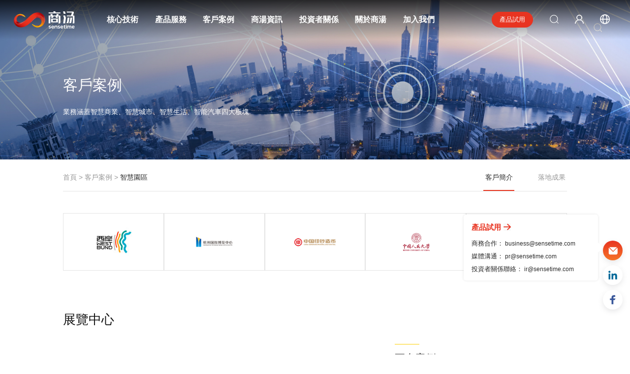

--- FILE ---
content_type: text/html;charset=UTF-8
request_url: https://www.sensetime.com/hk/case-detail?categoryId=41133058
body_size: 40921
content:
<!DOCTYPE html>
<!--[if lt IE 7]><html class="ie ie6 lt8 lt9 lt10"><![endif]-->
<!--[if IE 7]><html class="ie ie7 lt8 lt9 lt10"><![endif]-->
<!--[if IE 8]><html class="ie ie8 lt9 lt10"><![endif]-->
<!--[if IE 9]><html class="ie ie9 lt10"><![endif]-->
<!--[if (gt IE 9) | !(IE)]><!-->
<html>
<!--<![endif]-->
<!--獲取欄目自身及兄弟父級-->
<!--獲取欄目自身大而全-->
<!--獲取自身-->

<!--獲取相關內容-->


<head>
    <meta charset="utf-8" />
    <meta name="author" content="商湯" />
    <meta name="keywords" content="展覽中心客戶案例,商業空間管理" />
    <meta name="description" content="SenseFoundry Enterprise 商湯方舟企業開放平台中的人工智能模型提供有效的安全及安保協助，基於數位孿生，軟體平台更能為客戶提供完善的資產管理。此外，潛在參展商可以遠端探索展覽中心並模擬佈局規劃，為參展商及該中心節省成本，從而提高租用率，同時還提供智能泊車、智能尋車及即時導航，以望增強訪客的體驗。" />
    <meta name="renderer" content="webkit" />
    <meta http-equiv="X-UA-Compatible" content="IE=edge,chrome=1" />
    <meta content="width=device-width, initial-scale=1, maximum-scale=1, minimum-scale=1" name="viewport" />
    <title>
            展覽中心-商業空間管理-客戶案例-SenseTime | 商湯科技
    </title>
<link rel="shortcut icon" href="//static.sensetime.com/images/favicon.ico" type="image/x-icon" />
<link type="text/css" rel="stylesheet" href="//static.sensetime.com/css/zh_css/main.min.css" />
<link type="text/css" rel="stylesheet" href="//static.sensetime.com/css/zh_css/revision_public.min.css" />
<link rel="stylesheet" href="//static.sensetime.com/css/zh_css/font/iconfont.css">


<link rel="alternate" hreflang="zh-tw" href="https://www.sensetime.com/hk" />
<link rel="alternate" hreflang="zh-cn" href="https://www.sensetime.com/cn" />
<link rel="alternate" hreflang="zh-hk" href="https://www.sensetime.com/hk" />
<link rel="alternate" hreflang="zh-mo" href="https://www.sensetime.com/hk" />


<link rel="alternate" hreflang="en-af" href="https://www.sensetime.com/en" />
<link rel="alternate" hreflang="en-ai" href="https://www.sensetime.com/en" />
<link rel="alternate" hreflang="en-ag" href="https://www.sensetime.com/en" />
<link rel="alternate" hreflang="en-aw" href="https://www.sensetime.com/en" />
<link rel="alternate" hreflang="en-au" href="https://www.sensetime.com/en" />
<link rel="alternate" hreflang="en-bs" href="https://www.sensetime.com/en" />
<link rel="alternate" hreflang="en-bh" href="https://www.sensetime.com/en" />
<link rel="alternate" hreflang="en-bd" href="https://www.sensetime.com/en" />
<link rel="alternate" hreflang="en-bb" href="https://www.sensetime.com/en" />
<link rel="alternate" hreflang="en-be" href="https://www.sensetime.com/en" />
<link rel="alternate" hreflang="en-bm" href="https://www.sensetime.com/en" />
<link rel="alternate" hreflang="en-bw" href="https://www.sensetime.com/en" />
<link rel="alternate" hreflang="en-vg" href="https://www.sensetime.com/en" />
<link rel="alternate" hreflang="en-bn" href="https://www.sensetime.com/en" />
<link rel="alternate" hreflang="en-bg" href="https://www.sensetime.com/en" />
<link rel="alternate" hreflang="en-kh" href="https://www.sensetime.com/en" />
<link rel="alternate" hreflang="en-ca" href="https://www.sensetime.com/en" />
<link rel="alternate" hreflang="en-ky" href="https://www.sensetime.com/en" />
<link rel="alternate" hreflang="en-hr" href="https://www.sensetime.com/en" />
<link rel="alternate" hreflang="en-cw" href="https://www.sensetime.com/en" />
<link rel="alternate" hreflang="en-cy" href="https://www.sensetime.com/en" />
<link rel="alternate" hreflang="en-cz" href="https://www.sensetime.com/en" />
<link rel="alternate" hreflang="en-dm" href="https://www.sensetime.com/en" />
<link rel="alternate" hreflang="en-dk" href="https://www.sensetime.com/en" />
<link rel="alternate" hreflang="en-eg" href="https://www.sensetime.com/en" />
<link rel="alternate" hreflang="en-ee" href="https://www.sensetime.com/en" />
<link rel="alternate" hreflang="en-et" href="https://www.sensetime.com/en" />
<link rel="alternate" hreflang="en-fi" href="https://www.sensetime.com/en" />
<link rel="alternate" hreflang="en-gh" href="https://www.sensetime.com/en" />
<link rel="alternate" hreflang="en-gr" href="https://www.sensetime.com/en" />
<link rel="alternate" hreflang="en-gd" href="https://www.sensetime.com/en" />
<link rel="alternate" hreflang="en-gy" href="https://www.sensetime.com/en" />
<link rel="alternate" hreflang="en-hu" href="https://www.sensetime.com/en" />
<link rel="alternate" hreflang="en-in" href="https://www.sensetime.com/en" />
<link rel="alternate" hreflang="en-id" href="https://www.sensetime.com/en" />
<link rel="alternate" hreflang="en-iq" href="https://www.sensetime.com/en" />
<link rel="alternate" hreflang="en-ie" href="https://www.sensetime.com/en" />
<link rel="alternate" hreflang="en-il" href="https://www.sensetime.com/en" />
<link rel="alternate" hreflang="en-jm" href="https://www.sensetime.com/en" />
<link rel="alternate" hreflang="en-jo" href="https://www.sensetime.com/en" />
<link rel="alternate" hreflang="en-kz" href="https://www.sensetime.com/en" />
<link rel="alternate" hreflang="en-ke" href="https://www.sensetime.com/en" />
<link rel="alternate" hreflang="en-kw" href="https://www.sensetime.com/en" />
<link rel="alternate" hreflang="en-lv" href="https://www.sensetime.com/en" />
<link rel="alternate" hreflang="en-lb" href="https://www.sensetime.com/en" />
<link rel="alternate" hreflang="en-ly" href="https://www.sensetime.com/en" />
<link rel="alternate" hreflang="en-lt" href="https://www.sensetime.com/en" />
<link rel="alternate" hreflang="en-mw" href="https://www.sensetime.com/en" />
<link rel="alternate" hreflang="en-my" href="https://www.sensetime.com/en" />
<link rel="alternate" hreflang="en-ms" href="https://www.sensetime.com/en" />
<link rel="alternate" hreflang="en-na" href="https://www.sensetime.com/en" />
<link rel="alternate" hreflang="en-np" href="https://www.sensetime.com/en" />
<link rel="alternate" hreflang="en-nl" href="https://www.sensetime.com/en" />
<link rel="alternate" hreflang="en-nz" href="https://www.sensetime.com/en" />
<link rel="alternate" hreflang="en-ng" href="https://www.sensetime.com/en" />
<link rel="alternate" hreflang="en-no" href="https://www.sensetime.com/en" />
<link rel="alternate" hreflang="en-om" href="https://www.sensetime.com/en" />
<link rel="alternate" hreflang="en-pk" href="https://www.sensetime.com/en" />
<link rel="alternate" hreflang="en-ph" href="https://www.sensetime.com/en" />
<link rel="alternate" hreflang="en-pt" href="https://www.sensetime.com/en" />
<link rel="alternate" hreflang="en-qa" href="https://www.sensetime.com/en" />
<link rel="alternate" hreflang="en-ro" href="https://www.sensetime.com/en" />
<link rel="alternate" hreflang="en-kn" href="https://www.sensetime.com/en" />
<link rel="alternate" hreflang="en-lc" href="https://www.sensetime.com/en" />
<link rel="alternate" hreflang="en-vc" href="https://www.sensetime.com/en" />
<link rel="alternate" hreflang="en-sa" href="https://www.sensetime.com/en" />
<link rel="alternate" hreflang="en-rs" href="https://www.sensetime.com/en" />
<link rel="alternate" hreflang="en-sl" href="https://www.sensetime.com/en" />
<link rel="alternate" hreflang="en-sg" href="https://www.sensetime.com/en" />
<link rel="alternate" hreflang="en-sk" href="https://www.sensetime.com/en" />
<link rel="alternate" hreflang="en-si" href="https://www.sensetime.com/en" />
<link rel="alternate" hreflang="en-za" href="https://www.sensetime.com/en" />
<link rel="alternate" hreflang="en-lk" href="https://www.sensetime.com/en" />
<link rel="alternate" hreflang="en-sr" href="https://www.sensetime.com/en" />
<link rel="alternate" hreflang="en-se" href="https://www.sensetime.com/en" />
<link rel="alternate" hreflang="en-tz" href="https://www.sensetime.com/en" />
<link rel="alternate" hreflang="en-th" href="https://www.sensetime.com/en" />
<link rel="alternate" hreflang="en-tt" href="https://www.sensetime.com/en" />
<link rel="alternate" hreflang="en-ye" href="https://www.sensetime.com/en" />
<link rel="alternate" hreflang="en-tc" href="https://www.sensetime.com/en" />
<link rel="alternate" hreflang="en-ua" href="https://www.sensetime.com/en" />
<link rel="alternate" hreflang="en-ug" href="https://www.sensetime.com/en" />
<link rel="alternate" hreflang="en-ae" href="https://www.sensetime.com/en" />
<link rel="alternate" hreflang="en-gb" href="https://www.sensetime.com/en" />
<link rel="alternate" hreflang="en-uz" href="https://www.sensetime.com/en" />
<link rel="alternate" hreflang="en-vn" href="https://www.sensetime.com/en" />
<link rel="alternate" hreflang="en-zm" href="https://www.sensetime.com/en" />
<link rel="alternate" hreflang="en-zw" href="https://www.sensetime.com/en" />
    <link type="text/css" rel="stylesheet" href="//static.sensetime.com/css/zh_css/case.min.css" />
    <link type="text/css" rel="stylesheet" href="//static.sensetime.com/css/zh_css/news.min.css" />
    <link type="text/css" rel="stylesheet" href="//static.sensetime.com/css/zh_css/revision_case_detail.min.css" />
    <!--[if IE 9]>
    <link rel="stylesheet" href="//static.sensetime.com/css/zh_css/swiper2.min.css"/>
    <link rel="stylesheet" href="//static.sensetime.com/css/zh_css/public_ie9.min.css"/>
    <![endif]-->
    <script type="text/javascript" src="//static.sensetime.com/js/zh_js/swiper3.min.js"></script>
    <!--[if IE 9]>
    <script src="//static.sensetime.com/js/zh_js/swiper2.min.js"></script>
    <![endif]-->
<script>
  if (/*@cc_on!@*/ false && document.documentMode === 10) document.documentElement.className += " ie10";
</script>
<script>
  if (/*@cc_on!@*/ false && document.documentMode === 11) document.documentElement.className += " ie11";
</script>
<!-- 添加IE10+Class -->
<!--[if lt IE 9]>
  <script src="//static.sensetime.com/js/zh_js/html5.min.js"></script>
  <script src="//static.sensetime.com/js/zh_js/respond.src.min.js"></script>
<![endif]-->
<!--公用文件 END-->
<script type="text/javascript" src="//static.sensetime.com/js/zh_js/zh/main.min.js"></script>

<!-- GrowingIO Analytics code version 2.1 -->
<!-- Copyright 2015-2017 GrowingIO, Inc. More info available at http://www.growingio.com -->
<script type='text/javascript'>
  !function(e,t,n,g,i){e[i]=e[i]||function(){(e[i].q=e[i].q||[]).push(arguments)},n=t.createElement("script"),tag=t.getElementsByTagName("script")[0],n.async=1,n.src=('https:'==document.location.protocol?'https://':'http://')+g,tag.parentNode.insertBefore(n,tag)}(window,document,"script","assets.giocdn.com/2.1/gio.js","gio");
  gio('init', '8539273bfa333d53', {});
  gio('config', {'hashtag':true}); //放在init和send之间
  gio('send');
</script>
<!-- End GrowingIO Analytics code version: 2.1 -->


<!-- Google Tag Manager -->
<script>(function(w,d,s,l,i){w[l]=w[l]||[];w[l].push({'gtm.start':
new Date().getTime(),event:'gtm.js'});var f=d.getElementsByTagName(s)[0],
j=d.createElement(s),dl=l!='dataLayer'?'&l='+l:'';j.async=true;j.src=
'https://www.googletagmanager.com/gtm.js?id='+i+dl;f.parentNode.insertBefore(j,f);
})(window,document,'script','dataLayer','GTM-K2J64HW');</script>
<!-- End Google Tag Manager -->


<!-- Google Tag Manager 谷歌跟踪器 -->
<script>(function(w,d,s,l,i){w[l]=w[l]||[];w[l].push({'gtm.start':
            new Date().getTime(),event:'gtm.js'});var f=d.getElementsByTagName(s)[0],
        j=d.createElement(s),dl=l!='dataLayer'?'&l='+l:'';j.async=true;j.src=
        'https://www.googletagmanager.com/gtm.js?id='+i+dl;f.parentNode.insertBefore(j,f);
    })(window,document,'script','dataLayer','GTM-WBVR72Q');</script>
<!-- End Google Tag Manager -->

<!-- 百度统计 -->
<script>
    var _hmt = _hmt || [];
    (function() {
        var hm = document.createElement("script");
        hm.src = "https://hm.baidu.com/hm.js?8ebb5ff06a2c44c46939dec8d61388ed";
        var s = document.getElementsByTagName("script")[0];
        s.parentNode.insertBefore(hm, s);
    })();
</script>
<!-- 百度统计END -->

<!-- Google tag (gtag.js) -->
<script async src="https://www.googletagmanager.com/gtag/js?id=G-VDEGR0P12N"></script>
<script>
  window.dataLayer = window.dataLayer || [];
  function gtag(){dataLayer.push(arguments);}
  gtag('js', new Date());
  gtag('config', 'G-VDEGR0P12N');
</script>


</head>

<body>
<!-- Google Tag Manager (noscript) -->
<noscript><iframe src="https://www.googletagmanager.com/ns.html?id=GTM-K2J64HW"
height="0" width="0" style="display:none;visibility:hidden"></iframe></noscript>
<!-- End Google Tag Manager (noscript) -->

<!-- Google Tag Manager (noscript) 谷歌跟踪器 -->
<noscript><iframe src="https://www.googletagmanager.com/ns.html?id=GTM-WBVR72Q"
                  height="0" width="0" style="display:none;visibility:hidden"></iframe></noscript>
<!-- End Google Tag Manager (noscript) -->

<!--[if lt IE 9]>
  <p class="browserupgrade">
    您在使用&nbsp;<strong></strong>&nbsp;标准浏览本网站。请
    <a rel="nofollow" href="http://browsehappy.com/">升级Internet Explorer浏览器</a> 来更好的体验本网站.
  </p>
<![endif]--><div class="wrapper fnt-16 revision_case">

<!-- 頁面左側導航 -->



<!-- 右下角維護 -->
<style>
    .hide{
        display: none;
    }
    .pc_show{
        display: block;
    }
	
	.loginBtn {
	    width: 1.375em;
	    height: 1.375em;
	    display: inline-block;
	    background: url(//static.sensetime.com/images/member-ico01.png) no-repeat center center;
	    background-size: 100% 100%;
	}
	.menu-con .menu-close {
	    background: url(//static.sensetime.com/images/ic_pop_del.png) no-repeat center center;
	}
	
    .menu-con {
        z-index: 99999;
    }
	
	.hd-ft{
		display:none;
	}
	.main{
		padding-left:0px !important;
	}
	.nrnav-box.active{
		left:0px !important;
		padding-left:10%;
		padding-right:10%;

	}
	.nrnav-box.active .nr-nav-right1 {
		right:10%;
	}
	.case_tab.active{
		left:0px !important;
		padding-left:10%;
		padding-right:10%;

	}
	.new-column .btn-language{
		margin-right:3em;
	}
	
	.new-column .btn-try a{
		font-size:13px;
		font-weight:normal;
		line-height:2.1em;
		text-decoration:none;
	}
	.new-column .btn-try{
		text-align:center;
		border:1px solid white;
		line-height:2.1em;
		width:6em;
		border-radius:2.1em;
		border:1px solid #e83421;
		background-color:#e83421 !important;
		border-bottom:2px solid #e83421;
	}
	.new-column .btn-try:hover{
		border:1px solid #e83421;
		background-color:#e83421 !important;
		border-bottom:2px solid #e83421;
	}
	.new-column .btn-try:hover a{
		line-height:2.1em
	}
	.wrap {
		margin:0;
	    padding: 0 10%;
	}
	
	.header-search-white,.header-login-white,.header-lang-white,.header-white-logo{
		display:block;
	}
	
	.header-search-black,.header-login-black,.header-lang-black,.header-black-logo{
		display:none;
	}
	@media only screen and (max-width: 1200px) {
		.new-fixed .fun-column{
			margin:0px .8em;
		}
		.new-fixed .fun-column a{
			font-size:15px;
		}
		.wrap {
			margin:0;
			padding: 0 7.5%;
		}

	}
	
	@media only screen and (max-width: 1000px) {
		.wrap {
		    padding: 0 5%;
		}
		.header{
			background:white !important;
		}
		.main{
			padding-top:80px;
		}
		.new-column{
			margin-right:5em;
			position:absolute;
			z-index:1111111;
			right:0px;
		}
		.new-column .btn-try{
			display:none;
		}
		
		.new-column .btn-login{
			margin-right:2em;
		}
		
		.header-search-white,.header-login-white,.header-lang-white,.header-white-logo{
			display:none;
		}
		
		.header-search-black,.header-login-black,.header-lang-black,.header-black-logo{
			display:block;
		}
		
		.nav{
			font-size:15px !important;
			padding-top:0px !important;
		}
		.fun-column{
	        display: none !important;
	    }
		.main{
			margin-top:0px;
		}
		.visible_nav span{
			background-color:black;
		}
		.visible_nav span:before,.visible_nav span:after{
			background-color:black;
		}
		.hd-cn{
			top:80px !important;
		}
		.er-bn .text{
			left:5%;
			right:5%;
		}

	}

    @media only screen and (max-width: 600px) {
        .wap_show{
            display: block;
        }
        .pc_show{
            display: none;
        }
        .logo img {
            width: 130px;
        }
		.new-column .btn-language{
			margin:0 1em 0 0.7em;
		}
		.new-column .btn-login{
			margin:0 0.7em;
		}
		.new-column .btn-try{
			margin:0 0.7em;
		}
		
		.new-column .btn-search{
			margin:0 0.7em;
		}

    }
	
	@media only screen and (max-width: 359px) {
		.btn-login{
            display:none !important;
		}
	}
	

    /*弹框 begin*/
    .get_modal {position: fixed;width: 100%;height: 100%;top: 0;left: 0;z-index: 9999;display: none;}
    .modal_bg {position: absolute;width: 100%;height: 100%;top: 0;left: 0;background: rgba(0, 0, 0, 0.3);}
    .modal_cont {position: absolute;max-width: 700px;width: 90%;padding: 40px 100px;text-align: center;background: #fff;left: 50%;top: 50%;-webkit-border-radius: 10px;-moz-border-radius: 10px;border-radius: 10px;-webkit-transform: translate(-50%, -50%);-moz-transform: translate(-50%, -50%);-ms-transform: translate(-50%, -50%);-o-transform: translate(-50%, -50%);transform: translate(-50%, -50%);}
    .modal_cont h3 {font-size: 28px;color: black;padding-bottom: 20px;border-bottom: 1px solid #e4e4e4;}
    .modal_cont p {font-size: 18px;margin: 50px 0 70px;color: #333;}
    .modal_cont .modal_but {font-size: 17px;display: block;margin: 30px auto 0;width: 200px;height: 46px;line-height: 46px;-webkit-border-radius: 24px;-moz-border-radius: 24px;border-radius: 24px;color: #333;border: 1px solid #333;}
    .modal_cont .modal_but:hover {background: #e93421;color: #fff;border: 1px solid #e93421;}
    @media only screen and (max-width: 600px) {
        .modal_cont {padding: 30px 36px;}
        .modal_cont h3 {font-size: 22px;}
        .modal_cont p {font-size: 16px;margin: 30px 0 40px;}
        .modal_cont .modal_but {font-size: 16px;margin: 30px auto 0;width: 170px;height: 42px;line-height: 42px;}
    }
    /*弹框 end*/
</style>

<style>
    .nav-con-title img {
        width: 24px;
        margin-right: 14px;
    }

    .nav-con-title {
        padding: 25px 0 10px 12%;
        font-size: 16px;
        color: #111;
    }
	.header,.new-column,.new-fixed{
		display:flex;
		flex-direction:row;
		align-items:center;
	}
	.new-fixed li{
		margin:0px 1.2em;
		text-align:center;
		background:transparent !important;
		border-bottom:2px solid transparent;
	}
	.new-fixed li a{
		padding-left:0px !important;
		color:white !important;
		font-weight:bold;
		font-size:16px;
	}
	.new-fixed li:hover{
		border-bottom:2px solid white;
	}
	
	.new-fixed .btn-search:hover,.new-fixed .btn-login:hover,.new-fixed .btn-language:hover{
		border-bottom:2px solid transparent;
	}
	
	.er-bn .text{
		left:10%;
		right:10%;
	}
	
	.new-fixed img{
		width:18px;
		height:18px;
	}
	.new-fixed .on{
		border-bottom:2px solid white;
	}
	
	.header,.fun-column{
		height:80px;
	}
	.fun-column{
		line-height:80px;
		height:80px;
	}
	.border-bottom{
		border-bottom:1px solid rgb(255,255,255,.1);
	}
	
	.header{
		background:transparent;
		width:100%;
		z-index:999999;
		border-right:0px;
		overflow: unset;
	}
	.new-logo img{
		height:2.5em;
		margin-left:2em;
		position:relative;
		z-index:101;
	}
	.nav-bg{
		top:-10px;
		left:-100px;
		right:-100px;
		height:100vh;
		display:none;
		flex-direction:column;
		background:transparent;
	}
	
	.menu-con .iconjiantou{
		margin-left: 5px;
		transform: rotate(315deg);
		display: inline-block;
	}
	
	.empty-area{
		position:absolute;
		top:500px;
		bottom:0px;
		left:0px;
		right:0px;
	}
	.nav-in-bg{
		width:100%;
		height:500px;
		background-size:cover;
		-webkit-backdrop-filter: blur(4px);
		backdrop-filter: blur(4px);
		background: hsla(360, 0%, 10%, .5);
		background-position:center center;
	}
	.menu-nav{
		background:transparent;
		border-right:1px solid transparent;
	}
	.menu-nav a{
		color:white;
	}
	.menu-con{
		background:transparent;
	}
	.menu-con p,.menu-con a{
		color:white;
	}
	.change-language{
		margin-top:45px;
		position:absolute;
		right:0px;
		width:120px;
		display:none;
	}
	
	.language-bg{
		border-radius:3px 0px 3px 3px;
		-webkit-backdrop-filter: blur(6px);
		backdrop-filter: blur(6px);
		background: hsla(360, 0%, 30%, .8);
		background-position:center center;
	}
	
	.new-fixed .btn-language:hover .change-language{
		display:block;
	}
	
	.triangle-top{
		width: 0px;
		height: 0px;
	    border-bottom: 10px solid hsla(360, 0%, 30%, .8);
	    border-left: 10px solid transparent;
	    border-right: 10px solid transparent;
	}
	
	.change-language li{
		margin:0px;
		padding:10px 1.2em;
		border:none !important;
	}
	
	.change-language li a{
		font-size:15px;
		font-weight:unset !important;
	}
	.change-language li:hover{
		border:none !important;
	}
	
	
	.change-language li:hover a{
		font-weight:bold !important;
	}

</style>



<div class="header header-bg" style="pointer-events:none;height:80px;background: linear-gradient(180deg,rgb(0,0,0,0.8), transparent);box-shadow:none"></div>

<!--header Begin-->
<header class="header">
    <div class="new-logo">
        <a href="/hk" title="商汤">
			<img style="position:absolute;visibility:hidden" src="//static.sensetime.com/images/st_logo_ico.png"/>
			<img class="header-white-logo" src="https://oss.sensetime.com/20241022/4cfc1458ccd3a4a48f81d151421c29a4/st_logo_white.svg"/>
			<img class="header-black-logo" src="//static.sensetime.com/images/st_logo_black.svg"/>
		</a>
    </div>
    <div class="new-column" style="flex:1;margin-left:3rem">
        <nav class="new-nav nav" style="flex:1">
            <ul class="new-fixed" style="flex:1">
                <li class="nav-lb fun-column" data-nav="4111">
                    <a href="/hk/technology-index"
                          onclick="navGio('核心技術','1')">核心技術</a>
                </li>
                <li class="nav-lb fun-column"><!-- 解决方案 --></li>
                <li class="nav-lb fun-column" data-nav="41167">
                    <a href="/hk/product-index" onclick="navGio('產品服務','2')">
                            產品服務
                    </a>
                </li>
                <li class="nav-lb fun-column" data-nav="41168">
                    <a href="/hk/case-index" onclick="navGio('客戶案例','3')">客戶案例</a>
                </li>
                <li class="nav-lb forbid_if fun-column" data-nav="41133" data-href="/hk/news-index">
                    <a href="javascript:void(0);" onclick="navGio('商湯資訊','4')">商湯資訊</a>
                </li>
                <li class="nav-lb forbid_if fun-column" data-nav="41133355" data-href="/hk/investor">
                    <a href="javascript:void(0);" onclick="navGio('投資者關係','5')">投資者關係</a>
                </li>
                <li class="nav-lb fun-column" data-nav="41138">
                    <a href="/hk/about-index"  onclick="navGio('關於商湯','6')">關於商湯</a>
                </li>
                <li class="nav-lb fun-column" data-nav="41169">
                    <a href="/hk/join-index" onclick="navGio('加入我們','7')">加入我們</a>
                </li>
				<div style="flex:1"></div>
				<li class="btn-try" onclick="window.location.href='/hk/apply-index';">
					<a href="javascript:void(0)" onclick="navGio('產品试用','8')">產品試用</a>
				</li>
                <li class="btn-search" style="display:flex;">
                    <a href="/hk/search" style="display:contents;">
						<img class="header-search-white" src="//static.sensetime.com/images/ic_header_search_white.png">
						<img class="header-search-black" src="//static.sensetime.com/images/ic_header_search_black.png">
					</a></p>
                </li>
				
				<li class="btn-login" style="display:flex;">
				    <a href="javascript:void(0);" style="display:contents;" class="loginBtn" onclick="goLogin('导航左下入口','导航入口')">
						<img class="header-login-white" src="//static.sensetime.com/images/member-ico02.png">
						<img class="header-login-black" style="transform:scale(1.2);" src="//static.sensetime.com/images/ic_header_login_black.png">
					</a></p>
				</li>
				
				<li class="btn-language" style="display:flex;">
				    <a href="javascript:void(0);" style="display:contents;">
						<img class="header-lang-white" style="transform:scale(1.1);margin:20px 0px" src="//static.sensetime.com/images/top_menu_lang.png">
						<img class="header-lang-black" style="transform:scale(1.1);margin:20px 0px" src="//static.sensetime.com/images/ic_header_lang_black.png">
					</a></p>
					<div class="change-language">
						<div style="display:flex;flex-direction:column;align-items:end"><div class="triangle-top"></div></div>
						<div class="language-bg">
							<ul>
								<li><a href="/cn" data-area-code="/cn"><span>简体中文</span></a></li>
								<li><a href="/hk" data-area-code="/hk"><span>繁體中文</span></a></li>
								<li><a href="/en" data-area-code="/en"><span>English</span></a></li>
								<li><a href="/jp" data-area-code="/jp"><span>日本語</span></a></li>
								<li><a href="/kr" data-area-code="/kr"><span>한국어</span></a></li>
							</ul>
						</div>
					</div>
            </ul>
        </nav>
    </div>

    <!--mobile改版 start-->
    <div class="hd-cn hd-cn-two">
        <div class="req_lg sm_cle" id="wap_login_div">
            <div class="s_bt s_req"  onclick="toApply('导航页申请试用','导航页','导航页','导航处按钮','手机端导航菜单处按钮')">申請試用</div>
            <div class="s_bt s_lg" onclick="goLogin('导航左下入口','导航入口');">登入</div>
        </div>
        <nav>
            <div class="add_son zxh_add_son" style="display:none">
                <div class="zxh_language">
                    <img src="//static.sensetime.com/images/language-ico01.png" alt=""><span class="txt">繁體中文</span> <i
                            class="iconfont iconjiantouxiangxia"></i>
                </div>
                <div class="zxh_tab">

<ul>
    <li><a href="javascript:;" data-area-code="/cn"><span>简体中文</span></a></li>
    <li><a href="javascript:;" data-area-code="/hk"><span>繁體中文</span></a></li>
    <li><a href="javascript:;" data-area-code="/en"><span>English</span></a></li>
    <li><a href="https://www.sensetime.jp" target="_blank"><span>日本語</span></a></li>
    <li><a href="javascript:;" data-area-code="/kr"><span>한국어</span></a></li>

</ul>                </div>
            </div>
            <ul class="nav_ul_rpl">
                <li class="son">
                    <p class="bot_bottom" onclick="navGio('核心技術
','1')"><span class="txt">核心技術
</span> <i class="iconfont iconjiantouxiangxia"></i></p>
                    <div class="two_nav_max">
                        <ul class="two_nav_ul">
                                    <li>
                                        <p class="bot_bottom"
                                           onclick="nav2Gio('技術能力','1','核心技術','无')">
                                            <span class="txt">技術能力</span><i
                                                    class="iconfont iconjiantouxiangxia"></i></p>

                                        <div class="three_href">
                                                    <div>
															<a onclick="nav3GioM('SenseCore商湯AI大裝置','1','核心技術','技術能力','SenseCore商湯AI大裝置')"
															   target="_blank" href="https://www.sensecore.cn/about">SenseCore商湯AI大裝置</a>
                                                    </div>
                                                    <div>
															<a onclick="nav3GioM('智能汽車技術','2','核心技術','技術能力','智能汽車技術')"
															   href=" /hk/technology-detail?categoryId=41132277&gioNav=1 ">智能汽車技術</a>
                                                    </div>
                                                    <div>
															<a onclick="nav3GioM('通用人工智能','3','核心技術','技術能力','通用人工智能')"
															   href=" /hk/technology-detail?categoryId=41132762&gioNav=1 ">通用人工智能</a>
                                                    </div>
                                                    <div>
															<a onclick="nav3GioM('AR增强現實','4','核心技術','技術能力','AR增强現實')"
															   href=" /hk/technology-detail?categoryId=41131&gioNav=1 ">AR增强現實</a>
                                                    </div>
                                                    <div>
															<a onclick="nav3GioM('智能內容形成','5','核心技術','技術能力','智能內容形成')"
															   href=" /hk/technology-detail?categoryId=41132763&gioNav=1 ">智能內容形成</a>
                                                    </div>
                                                    <div>
															<a onclick="nav3GioM('人工智能決策','6','核心技術','技術能力','人工智能決策')"
															   href=" /hk/technology-detail?categoryId=41132764&gioNav=1 ">人工智能決策</a>
                                                    </div>
                                                    <div>
															<a onclick="nav3GioM('智能内容增强','7','核心技術','技術能力','智能内容增强')"
															   href=" /hk/technology-detail?categoryId=41143&gioNav=1 ">智能内容增强</a>
                                                    </div>
                                                    <div>
															<a onclick="nav3GioM('醫學圖像分析','8','核心技術','技術能力','醫學圖像分析')"
															   href=" /hk/technology-detail?categoryId=41145&gioNav=1 ">醫學圖像分析</a>
                                                    </div>
                                        </div>
                                    </li>
                                    <li>
                                        <p class="bot_bottom"
                                           onclick="nav2Gio('商湯研究','2','核心技術','无')">
                                            <span class="txt">商湯研究</span><i
                                                    class="iconfont iconjiantouxiangxia"></i></p>

                                        <div class="three_href">
                                                    <div>
															<a onclick="nav3GioM('學術合作','1','核心技術','商湯研究','學術合作')"
															   href=" /hk/technology-cooperation?categoryId=41146&gioNav=1 ">學術合作</a>
                                                    </div>
                                                    <div>
															<a onclick="nav3GioM('開源社區','2','核心技術','商湯研究','開源社區')"
															   href="/hk/open-source-community&gioNav=1 ">開源社區</a>
                                                    </div>
                                        </div>
                                    </li>
                        </ul>
                    </div>
                </li>
                <li class="son">
                    <p class="bot_bottom" onclick="nav2Gio('產品服務','1-1','產品服務')">
                        <span class="txt">產品服務</span>
                        <i class="iconfont iconjiantouxiangxia"></i>
                    </p>
                    <div class="two_nav_max">
                        <div class="two_title_max">
                            <a href="/hk/product-index" onclick="nav2Gio('全部產品','1','產品服務')" class="bot_bottom">全部產品
                                <span class="iconfont iconjiantou"></span></a></div>
                        <ul class="two_nav_ul">

							
							

                                    <li>
                                        <p class="bot_bottom" onclick="nav2Gio('商湯日日新大模型','2','產品服務','无')"><span class="txt">商湯日日新大模型</span><span
                                                    class="two_ul_explain"></span><i
                                                    class="iconfont iconjiantouxiangxia"></i></p>
                                        <div class="three_href">

													
														<div>
															<a onclick="nav3GioM('SenseNova','1','產品服務','商湯日日新大模型','SenseNova')" href="https://platform.sensenova.cn/#/home?1=1&gioNav=1">
															<div class="product_menu">
																<div class="tit">  商湯日日新大模型<i class="iconfont iconjiantou"></i> <br>SenseNova
																</div>
																<div class="product_menu_txt">商湯日日新大模型SenseNova，可以提供自然語言處理、圖片生成、自動化數據標注、自定義模型訓練等多種大模型及能力。</div>
															</div>
															</a>




																	<div>
																				<div>
																					<a onclick="nav3GioM('地界 SenseEarth  智慧遙感解譯','1','產品服務','商湯日日新大模型','SenseNova ')"   href="https://senseearth-cloud.com?1=1&gioNav=1">地界 SenseEarth
																						&nbsp;智慧遙感解譯</a>
																				</div>
																				<div>
																					<a onclick="nav3GioM('秒畫 SenseMirage  AI文生圖','2','產品服務','商湯日日新大模型','SenseNova ')"   href="https://miaohua.sensetime.com?1=1&gioNav=1">秒畫 SenseMirage
																						&nbsp;AI文生圖</a>
																				</div>
																	</div>




														</div>


														<div><a class="to_all_btn"
																href="https://platform.sensenova.cn/#/home?1=1&gioNav=1" onclick="nav3GioM('查看全部SenseNova產品','1','產品服務','商湯日日新大模型','无')"><span
																		class="font_go">查看全部SenseNova產品</span><span
																		class="arr_right_min iconfont iconjiantou"></span></a>
														</div>
												

                                        </div>
                                    </li>
                                    <li>
                                        <p class="bot_bottom" onclick="nav2Gio('企業服務智能化','3','產品服務','无')"><span class="txt">企業服務智能化</span><span
                                                    class="two_ul_explain">構築領先數字化能力，精準發掘更多價值</span><i
                                                    class="iconfont iconjiantouxiangxia"></i></p>
                                        <div class="three_href">

													
														<div>
															<a onclick="nav3GioM('商湯方舟企業開放平台','1','產品服務','企業服務智能化','商湯方舟企業開放平台')" href="/hk/product-detail?categoryId=41132842&gioNav=1">
															<div class="product_menu">
																<div class="tit">  SenseFoundry Enterprise<i class="iconfont iconjiantou"></i> <br>商湯方舟企業開放平台
																</div>
																<div class="product_menu_txt"></div>
															</div>
															</a>



																	<ul class="two_nav_ul_s">
																				<li>
																					<p class="bot_bottom"><span
																								class="tit">企業方舟通用智能硬件</span>
																						<i class="iconfont iconjiantouxiangxia"></i>
																					</p>
																					<div class="three_href_s">
																								<div>
																									<a onclick="nav3GioM('SensePass 商湯睿目系列','1','產品服務','企業服務智能化','企業方舟通用智能硬件')"  href=" /hk/product-detail?categoryId=41133011&gioNav=1">SensePass
																										商湯睿目系列</a>
																								</div>
																								<div>
																									<a onclick="nav3GioM('SenseThunder 商湯火神系列','2','產品服務','企業服務智能化','企業方舟通用智能硬件')"  href=" /hk/product-detail?categoryId=41133019&gioNav=1">SenseThunder
																										商湯火神系列</a>
																								</div>
																								<div>
																									<a onclick="nav3GioM('SenseNebula 商湯星雲系列','3','產品服務','企業服務智能化','企業方舟通用智能硬件')"  href=" /hk/product-detail?categoryId=41133020&gioNav=1">SenseNebula
																										商湯星雲系列</a>
																								</div>
																					</div>
																				</li>
																				<li>
																					<p class="bot_bottom"><span
																								class="tit">企業方舟行業產品</span>
																						<i class="iconfont iconjiantouxiangxia"></i>
																					</p>
																					<div class="three_href_s">
																								<div>
																									<a onclick="nav3GioM('商業空間管理 ','1','產品服務','企業服務智能化','企業方舟行業產品')"  href=" /hk/product-detail-04?categoryId=41189&get_id=0&gioNav=1">商業空間管理
																										</a>
																								</div>
																								<div>
																									<a onclick="nav3GioM('住宅物業管理 ','2','產品服務','企業服務智能化','企業方舟行業產品')"  href=" /hk/product-detail-04?categoryId=41189&get_id=1&gioNav=1">住宅物業管理
																										</a>
																								</div>
																								<div>
																									<a onclick="nav3GioM('工業質量控制 ','3','產品服務','企業服務智能化','企業方舟行業產品')"  href=" /hk/product-detail-04?categoryId=41189&get_id=2&gioNav=1">工業質量控制
																										</a>
																								</div>
																								<div>
																									<a onclick="nav3GioM('公共設施維護 ','4','產品服務','企業服務智能化','企業方舟行業產品')"  href=" /hk/product-detail-04?categoryId=41189&get_id=3&gioNav=1">公共設施維護
																										</a>
																								</div>
																					</div>
																				</li>
																				<li>
																					<p class="bot_bottom"><span
																								class="tit">企業方舟通用雲服務</span>
																						<i class="iconfont iconjiantouxiangxia"></i>
																					</p>
																					<div class="three_href_s">
																								<div>
																									<a onclick="nav3GioM('SenseID  身分認證雲服務','1','產品服務','企業服務智能化','企業方舟通用雲服務')"  href=" /hk/product-detail?categoryId=411149&gioNav=1">SenseID 
																										身分認證雲服務</a>
																								</div>
																					</div>
																				</li>
																				<li>
																					<p class="bot_bottom"><span
																								class="tit">AI-as-a-Service</span>
																						<i class="iconfont iconjiantouxiangxia"></i>
																					</p>
																					<div class="three_href_s">
																								<div>
																									<a onclick="nav3GioM('SenseCore商湯AI大裝置 ','1','產品服務','企業服務智能化','AI-as-a-Service')"  href=" /hk/technology-detail?categoryId=41144&gioNav=1">SenseCore商湯AI大裝置
																										</a>
																								</div>
																					</div>
																				</li>
																	</ul>





														</div>


														<div><a class="to_all_btn"
																href="/hk/product-detail?categoryId=41132842&gioNav=1" onclick="nav3GioM('查看全部商湯方舟企業開放平台產品','1','產品服務','企業服務智能化','无')"><span
																		class="font_go">查看全部商湯方舟企業開放平台產品</span><span
																		class="arr_right_min iconfont iconjiantou"></span></a>
														</div>
												

                                        </div>
                                    </li>
                                    <li>
                                        <p class="bot_bottom" onclick="nav2Gio('城市管理智能化','4','產品服務','无')"><span class="txt">城市管理智能化</span><span
                                                    class="two_ul_explain">提升城市運營效率，打造創新應用場景</span><i
                                                    class="iconfont iconjiantouxiangxia"></i></p>
                                        <div class="three_href">

													
														<div>
															<a onclick="nav3GioM('商湯方舟城市開放平台','1','產品服務','城市管理智能化','商湯方舟城市開放平台')" href="/hk/product-detail?categoryId=41132833&gioNav=1">
															<div class="product_menu">
																<div class="tit">  SenseFoundry<i class="iconfont iconjiantou"></i> <br>商湯方舟城市開放平台
																</div>
																<div class="product_menu_txt">提升城市運營效率，打造創新應用場景</div>
															</div>
															</a>



																	<ul class="two_nav_ul_s">
																				<li>
																					<p class="bot_bottom"><span
																								class="tit">城市方舟通用智能硬件</span>
																						<i class="iconfont iconjiantouxiangxia"></i>
																					</p>
																					<div class="three_href_s">
																								<div>
																									<a onclick="nav3GioM('SensePass 商湯睿目系列 ','1','產品服務','城市管理智能化','城市方舟通用智能硬件')"  href=" /hk/product-detail?categoryId=41133011&gioNav=1">SensePass 商湯睿目系列
																										</a>
																								</div>
																								<div>
																									<a onclick="nav3GioM('SenseThunder 商湯火神系列 ','2','產品服務','城市管理智能化','城市方舟通用智能硬件')"  href=" /hk/product-detail?categoryId=41133019&gioNav=1">SenseThunder 商湯火神系列
																										</a>
																								</div>
																								<div>
																									<a onclick="nav3GioM('SenseNebula 商湯星雲系列 ','3','產品服務','城市管理智能化','城市方舟通用智能硬件')"  href=" /hk/product-detail?categoryId=41133020&gioNav=1">SenseNebula 商湯星雲系列
																										</a>
																								</div>
																					</div>
																				</li>
																				<li>
																					<p class="bot_bottom"><span
																								class="tit">城市方舟行業產品</span>
																						<i class="iconfont iconjiantouxiangxia"></i>
																					</p>
																					<div class="three_href_s">
																								<div>
																									<a onclick="nav3GioM('出行及交通管理 ','1','產品服務','城市管理智能化','城市方舟行業產品')"  href=" /hk/product-detail?categoryId=41132977&gioNav=1">出行及交通管理
																										</a>
																								</div>
																								<div>
																									<a onclick="nav3GioM('城市服務 ','2','產品服務','城市管理智能化','城市方舟行業產品')"  href=" /hk/product-detail?categoryId=41133067&gioNav=1">城市服務
																										</a>
																								</div>
																								<div>
																									<a onclick="nav3GioM('環境保護 ','3','產品服務','城市管理智能化','城市方舟行業產品')"  href=" /hk/product-detail?categoryId=41133067&gioNav=1">環境保護
																										</a>
																								</div>
																								<div>
																									<a onclick="nav3GioM('應急響應 ','4','產品服務','城市管理智能化','城市方舟行業產品')"  href=" /hk/product-detail?categoryId=41133067&gioNav=1">應急響應
																										</a>
																								</div>
																					</div>
																				</li>
																				<li>
																					<p class="bot_bottom"><span
																								class="tit">AI-as-a-Service</span>
																						<i class="iconfont iconjiantouxiangxia"></i>
																					</p>
																					<div class="three_href_s">
																								<div>
																									<a onclick="nav3GioM('SenseCore商湯AI大裝置 ','1','產品服務','城市管理智能化','AI-as-a-Service')"  href=" /hk/technology-detail?categoryId=41144&gioNav=1">SenseCore商湯AI大裝置
																										</a>
																								</div>
																					</div>
																				</li>
																	</ul>





														</div>


														<div><a class="to_all_btn"
																href="/hk/product-detail?categoryId=41132833&gioNav=1" onclick="nav3GioM('查看全部商湯方舟城市開放平台產品','1','產品服務','城市管理智能化','无')"><span
																		class="font_go">查看全部商湯方舟城市開放平台產品</span><span
																		class="arr_right_min iconfont iconjiantou"></span></a>
														</div>
												

                                        </div>
                                    </li>
                                    <li>
                                        <p class="bot_bottom" onclick="nav2Gio('個人生活智能化','5','產品服務','无')"><span class="txt">個人生活智能化</span><span
                                                    class="two_ul_explain">AI賦能，萬物智聯</span><i
                                                    class="iconfont iconjiantouxiangxia"></i></p>
                                        <div class="three_href">

													
														<div>
															<a onclick="nav3GioM('水星智能移動終端平台','1','產品服務','個人生活智能化','水星智能移動終端平台')" href="/hk/product-business?categoryId=41179&gioNav=1">
															<div class="product_menu">
																<div class="tit">  SenseME<i class="iconfont iconjiantou"></i> <br>水星智能移動終端平台
																</div>
																<div class="product_menu_txt">我們的SenseME 水星智能移動終端平台提供包括SDK、AI傳感器和ISP芯片等全套產品，能夠支持諸多物聯網設備，以促進感知智能和內容增強</div>
															</div>
															</a>



																	<ul class="two_nav_ul_s">
																				<li>
																					<p class="bot_bottom"><span
																								class="tit">移動終端SDK</span>
																						<i class="iconfont iconjiantouxiangxia"></i>
																					</p>
																					<div class="three_href_s">
																								<div>
																									<a onclick="nav3GioM('TetrasMobile ID 手機解鎖','1','產品服務','個人生活智能化','移動終端SDK')"  href=" /hk/product-detail?categoryId=41132894&gioNav=1">TetrasMobile ID
																										手機解鎖</a>
																								</div>
																								<div>
																									<a onclick="nav3GioM('TetrasMobile Video  智能影片','2','產品服務','個人生活智能化','移動終端SDK')"  href=" /hk/product-detail?categoryId=41132892&gioNav=1">TetrasMobile Video 
																										智能影片</a>
																								</div>
																								<div>
																									<a onclick="nav3GioM('TetrasMobile Photo 智能影像','3','產品服務','個人生活智能化','移動終端SDK')"  href=" /hk/product-detail?categoryId=41132890&gioNav=1">TetrasMobile Photo
																										智能影像</a>
																								</div>
																					</div>
																				</li>
																	</ul>





														</div>


														<div><a class="to_all_btn"
																href="/hk/product-business?categoryId=41179&gioNav=1" onclick="nav3GioM('查看全部水星智能移動終端平台產品','1','產品服務','個人生活智能化','无')"><span
																		class="font_go">查看全部水星智能移動終端平台產品</span><span
																		class="arr_right_min iconfont iconjiantou"></span></a>
														</div>
												

													
														<div>
															<a onclick="nav3GioM('火星混合現實平台','2','產品服務','個人生活智能化','火星混合現實平台')" href="/hk/product-business?categoryId=41180&gioNav=1">
															<div class="product_menu">
																<div class="tit">  SenseMARS<i class="iconfont iconjiantou"></i> <br>火星混合現實平台
																</div>
																<div class="product_menu_txt">SenseMARS平台通過對物理世界的數字重建、虛擬化身和軟件智能體，創造全新的沉浸式和交互式的元宇宙體驗</div>
															</div>
															</a>




																	<div>
																				<div>
																					<a onclick="nav3GioM('SenseMARS   特效引擎','1','產品服務','個人生活智能化','火星混合現實平台 ')"   href="/hk/product-detail?categoryId=51133743&gioNav=1">SenseMARS 
																						&nbsp;特效引擎</a>
																				</div>
																				<div>
																					<a onclick="nav3GioM('SenseMARS DigitalHuman  商湯AI數字人','2','產品服務','個人生活智能化','火星混合現實平台 ')"   href="/hk/product-detail?categoryId=51133733&gioNav=1">SenseMARS DigitalHuman
																						&nbsp;商湯AI數字人</a>
																				</div>
																				<div>
																					<a onclick="nav3GioM('SenseMARS Reconstruction  三維空間重建','3','產品服務','個人生活智能化','火星混合現實平台 ')"   href="/hk/product-detail?categoryId=41132997&gioNav=1">SenseMARS Reconstruction
																						&nbsp;三維空間重建</a>
																				</div>
																	</div>




														</div>


														<div><a class="to_all_btn"
																href="/hk/product-business?categoryId=41180&gioNav=1" onclick="nav3GioM('查看全部火星混合現實平台產品','2','產品服務','個人生活智能化','无')"><span
																		class="font_go">查看全部火星混合現實平台產品</span><span
																		class="arr_right_min iconfont iconjiantou"></span></a>
														</div>
												

													
														<div>
															<a onclick="nav3GioM('智能家居','3','產品服務','個人生活智能化','智能家居')" href="/hk/product-business?categoryId=41132487&gioNav=1">
															<div class="product_menu">
																<div class="tit">  SenseHome<i class="iconfont iconjiantou"></i> <br>智能家居
																</div>
																<div class="product_menu_txt">AI賦能，萬物智聯</div>
															</div>
															</a>




																	<div>
																				<div>
																					<a onclick="nav3GioM('智能門鎖  ','1','產品服務','個人生活智能化','智能家居 ')"   href="/hk/product-detail?categoryId=41132498&gioNav=1">智能門鎖
																						&nbsp;</a>
																				</div>
																				<div>
																					<a onclick="nav3GioM('智能大屏幕產品  ','2','產品服務','個人生活智能化','智能家居 ')"   href="/hk/product-detail?categoryId=41132488&gioNav=1">智能大屏幕產品
																						&nbsp;</a>
																				</div>
																	</div>




														</div>


														<div><a class="to_all_btn"
																href="/hk/product-business?categoryId=41132487&gioNav=1" onclick="nav3GioM('查看全部智能家居產品','3','產品服務','個人生活智能化','无')"><span
																		class="font_go">查看全部智能家居產品</span><span
																		class="arr_right_min iconfont iconjiantou"></span></a>
														</div>
												

													
														<div>
															<a onclick="nav3GioM('商湯智慧醫院','4','產品服務','個人生活智能化','商湯智慧醫院')" href="/hk/product-business?categoryId=41132520&gioNav=1">
															<div class="product_menu">
																<div class="tit">  SenseCare<i class="iconfont iconjiantou"></i> <br>商湯智慧醫院
																</div>
																<div class="product_menu_txt">助力醫院打造全方位“未來智慧醫療”服務新模式</div>
															</div>
															</a>




																	<div>
																				<div>
																					<a onclick="nav3GioM('SenseCare Medical  智慧診療','1','產品服務','個人生活智能化','商湯智慧醫院 ')"   href="/hk/product-detail?categoryId=51134132&gioNav=1">SenseCare Medical
																						&nbsp;智慧診療</a>
																				</div>
																				<div>
																					<a onclick="nav3GioM('SenseCare PatientAssist  智慧就醫','2','產品服務','個人生活智能化','商湯智慧醫院 ')"   href="/hk/product-detail?categoryId=51134230&gioNav=1">SenseCare PatientAssist
																						&nbsp;智慧就醫</a>
																				</div>
																				<div>
																					<a onclick="nav3GioM('SenseCare Research  智慧醫學科研','3','產品服務','個人生活智能化','商湯智慧醫院 ')"   href="/hk/product-detail?categoryId=51134231&gioNav=1">SenseCare Research
																						&nbsp;智慧醫學科研</a>
																				</div>
																				<div>
																					<a onclick="nav3GioM('SenseCare Cloud  智慧醫療雲','4','產品服務','個人生活智能化','商湯智慧醫院 ')"   href="/hk/product-detail?categoryId=51134232&gioNav=1">SenseCare Cloud
																						&nbsp;智慧醫療雲</a>
																				</div>
																	</div>




														</div>


														<div><a class="to_all_btn"
																href="/hk/product-business?categoryId=41132520&gioNav=1" onclick="nav3GioM('查看全部商湯智慧醫院產品','4','產品服務','個人生活智能化','无')"><span
																		class="font_go">查看全部商湯智慧醫院產品</span><span
																		class="arr_right_min iconfont iconjiantou"></span></a>
														</div>
												

													
														<div>
															<a onclick="nav3GioM('商湯教育','5','產品服務','個人生活智能化','商湯教育')" href="/hk/product-business?categoryId=41182&gioNav=1">
															<div class="product_menu">
																<div class="tit"> 商湯教育<i class="iconfont iconjiantou"></i>
																</div>
																<div class="product_menu_txt">打造領先AI教育體系，落實國家發展戰略</div>
															</div>
															</a>




																	<div>
																				<div>
																					<a onclick="nav3GioM('AI基礎教育  ','1','產品服務','個人生活智能化','商湯教育 ')"   href="/hk/product-education-01?categoryId=411169&gioNav=1">AI基礎教育
																						&nbsp;</a>
																				</div>
																				<div>
																					<a onclick="nav3GioM('AI職業教育  ','2','產品服務','個人生活智能化','商湯教育 ')"   href="/hk/product-education-03?categoryId=411561&gioNav=1">AI職業教育
																						&nbsp;</a>
																				</div>
																	</div>




														</div>


														<div><a class="to_all_btn"
																href="/hk/product-business?categoryId=41182&gioNav=1" onclick="nav3GioM('查看全部商湯教育產品','5','產品服務','個人生活智能化','无')"><span
																		class="font_go">查看全部商湯教育產品</span><span
																		class="arr_right_min iconfont iconjiantou"></span></a>
														</div>
												

                                        </div>
                                    </li>
                                    <li>
                                        <p class="bot_bottom" onclick="nav2Gio('汽車出行智能化','6','產品服務','无')"><span class="txt">汽車出行智能化</span><span
                                                    class="two_ul_explain">智慧出行 與AI同行</span><i
                                                    class="iconfont iconjiantouxiangxia"></i></p>
                                        <div class="three_href">

													
														<div>
															<a onclick="nav3GioM('商湯絕影智能汽車平台','1','產品服務','汽車出行智能化','商湯絕影智能汽車平台')" href="/hk/product-business?categoryId=41132857&gioNav=1">
															<div class="product_menu">
																<div class="tit">  SenseAuto<i class="iconfont iconjiantou"></i> <br>商湯絕影智能汽車平台
																</div>
																<div class="product_menu_txt">智慧出行 與AI同行</div>
															</div>
															</a>




																	<div>
																				<div>
																					<a onclick="nav3GioM('SenseAuto Cabin  商湯絕影智能車艙','1','產品服務','汽車出行智能化','商湯絕影智能汽車平台 ')"   href="/hk/product-detail?categoryId=41132859&gioNav=1">SenseAuto Cabin
																						&nbsp;商湯絕影智能車艙</a>
																				</div>
																				<div>
																					<a onclick="nav3GioM('SenseAuto Pilot  商湯絕影量產智能駕駛','2','產品服務','汽車出行智能化','商湯絕影智能汽車平台 ')"   href="/hk/product-detail?categoryId=41132858&gioNav=1">SenseAuto Pilot
																						&nbsp;商湯絕影量產智能駕駛</a>
																				</div>
																				<div>
																					<a onclick="nav3GioM('SenseAuto RoboX   商湯絕影自動駕駛接駁','3','產品服務','汽車出行智能化','商湯絕影智能汽車平台 ')"   href="/hk/product-detail?categoryId=41133039&gioNav=1">SenseAuto RoboX 
																						&nbsp;商湯絕影自動駕駛接駁</a>
																				</div>
																				<div>
																					<a onclick="nav3GioM('SenseAuto Connect   商湯絕影路雲平台','4','產品服務','汽車出行智能化','商湯絕影智能汽車平台 ')"   href="/hk/product-detail?categoryId=41132860&gioNav=1">SenseAuto Connect 
																						&nbsp;商湯絕影路雲平台</a>
																				</div>
																				<div>
																					<a onclick="nav3GioM('SenseAuto Empower  商湯絕影賦能引擎','5','產品服務','汽車出行智能化','商湯絕影智能汽車平台 ')"   href="/hk/product-detail?categoryId=41133053&gioNav=1">SenseAuto Empower
																						&nbsp;商湯絕影賦能引擎</a>
																				</div>
																	</div>




														</div>


														<div><a class="to_all_btn"
																href="/hk/product-business?categoryId=41132857&gioNav=1" onclick="nav3GioM('查看全部商湯絕影智能汽車平台產品','1','產品服務','汽車出行智能化','无')"><span
																		class="font_go">查看全部商湯絕影智能汽車平台產品</span><span
																		class="arr_right_min iconfont iconjiantou"></span></a>
														</div>
												

                                        </div>
                                    </li>
                        </ul>
                    </div>
                </li>
                <script>
                    // 三级菜单展开收起
                    $(".two_nav_ul_s>li>.bot_bottom").click(function () {
                        console.log('==>')
                        if ($(this).parent("li").hasClass("on")) {
                            $(this).parent("li").removeClass("on");
                            $(this).siblings(".three_href_s").stop().hide();
                        } else {
                            $(".two_nav_ul_s>li").removeClass("on");
                            $(".three_href_s").stop().hide();
                            $(this).parent("li").addClass("on");
                            $(this).siblings(".three_href_s").stop().show();
                        }
                    });
                </script>
                <li class="son">
                    <p class="bot_bottom" onclick="navGio('客戶案例','3')"><span class="txt">客戶案例</span> <i
                                class="iconfont iconjiantouxiangxia"></i></p>
                    <div class="two_nav_max">
                        <div class="two_title_max"><a href="/hk/case-index" class="bot_bottom" onclick="nav2Gio('全部案例','1','客戶案例')">全部案例（<span class="two_nav_num">60</span>+）<span class="iconfont iconjiantou"></span></a></div>
                        <ul class="two_nav_ul">
                            <li>
								<a href="/hk/case-index#企業服務智能化" style="color:#707070">
									<p class="bot_bottom"  onclick="nav2Gio('企業服務智能化','2','客戶案例','无')">
										<span class="txt">企業服務智能化</span>
									</p>
								</a>	
                            </li>
                            <li>
								<a href="/hk/case-index#城市管理智能化" style="color:#707070">
									<p class="bot_bottom"  onclick="nav2Gio('城市管理智能化','3','客戶案例','无')">
										<span class="txt">城市管理智能化</span>
									</p>
								</a>	
                            </li>
                            <li>
								<a href="/hk/case-index#個人生活智能化" style="color:#707070">
									<p class="bot_bottom"  onclick="nav2Gio('個人生活智能化','4','客戶案例','无')">
										<span class="txt">個人生活智能化</span>
									</p>
								</a>	
                            </li>
                            <li>
								<a href="/hk/case-index#汽車出行智能化" style="color:#707070">
									<p class="bot_bottom"  onclick="nav2Gio('汽車出行智能化','5','客戶案例','无')">
										<span class="txt">汽車出行智能化</span>
									</p>
								</a>	
                            </li>

                        </ul>
                    </div>
                </li>
                <li class="son">
                    <p class="bot_bottom" onclick="navGio('商湯資訊','4')"><span class="txt">商湯資訊</span> <i class="iconfont iconjiantouxiangxia"></i></p>
                    <div class="two_nav_max">
						<div class="two_title_max">
							<ul class="two_nav_ul">
							  <li>
							    <div class="three_href on">
										<div><a href="/hk/news-press-release" onclick="nav2Gio('官方新聞','1','Newsroom','')">官方新聞</a></div>
										<div><a href="/hk/news-ai-hotspot" onclick="nav2Gio('AI 熱話','2','Newsroom','')">AI 熱話</a></div>
								</div>
							  </li>
							</ul>
						</div>
                    </div>
                </li>
                <li class="son">
                    <p class="bot_bottom" onclick="navGio('投資者關係','5')"><span class="txt">投資者關係</span> <i class="iconfont iconjiantouxiangxia"></i></p>
                    <div class="two_nav_max">
                        <div class="two_title_max"><a href="/hk/investor"  class="bot_bottom" onclick="navGio('投資者關係','5')">投資者關係 <span
                                class="iconfont iconjiantou"></span></a></div>

                    </div>
                </li>
                <li class="son">
                    <p class="bot_bottom" onclick="navGio('關於我們','6')"><span class="txt">關於我們</span> <i class="iconfont iconjiantouxiangxia"></i></p>
                    <div class="two_nav_max">
                        <ul class="two_nav_ul">
                            <li>
                                <div class="three_href on">
                                                <div><a href="/hk/about-index#0" onclick="nav2Gio('關於商湯','1','關於我們','无')">關於商湯</a></div>
                                                <div><a href="/hk/ethics#1" onclick="nav2Gio('AI倫理與治理','2','關於我們','无')">AI倫理與治理</a></div>
                                                <div><a href="/hk/partner#2" onclick="nav2Gio('渠道合作伙伴','3','關於我們','无')">渠道合作伙伴</a></div>
                                </div>
                            </li>
                        </ul>
                    </div>
                </li>
                <li class="son">
                    <p class="bot_bottom" onclick="navGio('加入我們','7')"> <span class="txt">加入我們</span> <i class="iconfont iconjiantouxiangxia"></i></p>
                    <div class="two_nav_max">
                        <ul class="two_nav_ul">
                            <li>
                                <div class="three_href on">
                                            <div><a onclick="nav2Gio('走進商湯','1','加入我們','无')" href="/hk/join-index">走進商湯</a></div>
                                            <div><a onclick="nav2Gio('簡歷投遞 ','2','加入我們','无')" href="/hk/join-us">簡歷投遞 </a></div>
                                            <div><a onclick="nav2Gio('商湯動態','3','加入我們','无')" href="/hk/join-dynamic">商湯動態</a></div>
                                </div>
                            </li>
                        </ul>
                    </div>
                </li>
            </ul>
            <div class="add_son"  onclick="navGio('合作夥伴招募','8');toPartnerRecruitment('导航页合作夥伴招募','导航页','导航页','','导航页底部按钮')"><span class="q_ico"><img src="//static.sensetime.com/images/app_youxiang.png"
                                                          alt=""></span><span class="txt">合作夥伴招募</span></div>
        </nav>
    </div>
    <!--mobile改版 end-->
	
	    <!--hd-ft Begin-->
	    <div class="hd-ft">
	        <div class="hd-share cf">
	            <ul class="cf">
	                <li class="li01">
	                    <a href="javascript:void(0);"></a>
	                    <div class="code animation">
	                        <div class="con"><img src="//static.sensetime.com/images/upload/hd-share-img01.jpg"/></div>
	                    </div>
	                </li>
	                <li class="li02">
	                    <a rel="nofollow" href="https://www.weibo.com/sensetime2014" target="_blank"></a>
	                </li>
	                <li class="li03">
	                    <a rel="nofollow" href="https://www.linkedin.com/company/sensetime-group-limited/" target="_blank"></a>
	                </li>
	            </ul>
	        </div>
	        <div class="hd-footer cf">
	            <div class="in-search">
	                <div class="btn">
	                    <span class="zxh_search iconfont iconsousuo"></span>
	                    <span class="zxh_login iconfont icondenglu" onclick="zxh_login()"></span>
	                </div>
	                <form action="/hk/search" method="get">
	                    <div class="search-wrap animation fnt-14">
	                        <div class="search">
	                            <div class="inp cf"><input name="keywords" placeholder="商汤" type="text"/></div>
	                            <input name="" class="but" type="submit" value=""/>
	                            <div class="search-close phone_show"></div>
	                        </div>
	                    </div>
	                </form>
	            </div>
				<div class="hd-member" id="loginicon"><div class="loginBtn" onclick="goLogin('导航左下入口','导航入口')"></div></div>
	        </div>
	    </div>
	    <!--hd-ft End-->

    <div class="nav_phone_btn"><span>Menu</span></div>
  
</header>
<!--header End-->
<style>

	/* 整个滚动条的样式 */
	.menu-nav-tab::-webkit-scrollbar,.menu-con .menu-scroll::-webkit-scrollbar,.app_new_a::-webkit-scrollbar{
	  width: 6px; /* 滚动条宽度 */
	}
	
	/* 滚动轨道的样式 */
	.menu-nav-tab::-webkit-scrollbar-track,.menu-con .menu-scroll::-webkit-scrollbar-track,.app_new_a::-webkit-scrollbar-track {
	  background: transparent; /* 轨道背景颜色 */
	}
	
	/* 滚动滑块的样式 */
	.menu-nav-tab::-webkit-scrollbar-thumb,.menu-con .menu-scroll::-webkit-scrollbar-thumb ,.app_new_a::-webkit-scrollbar-thumb{
	  border-radius:6px;
	  background: rgb(0,0,0,.2); /* 滑块背景颜色 */
	}
	
	/* 当鼠标悬停在滑块上时改变颜色 */
	.menu-nav-tab::-webkit-scrollbar-thumb:hover,.menu-con .menu-scroll::-webkit-scrollbar-thumb:hover,.app_new_a::-webkit-scrollbar-thumb:hover {
	  background: rgb(0,0,0,.3); /* 鼠标悬停时的滑块颜色 */
	}


	.menu-nav ul>li>p>a{
		color:white;
		font-size:16px;
	}

	.menu-nav ul>li>p:hover>a{
		color:#e83421;
		background:none;
		font-weight:bold;
	}
	.menu-nav ul>li.on>p>a{
		color:#e83421;
		background:none;
		font-weight:bold;
	}
</style>
<!--menu-nav Begin-->
<div class="menu-nav" style="width:auto;left:10% !important;margin-top:100px;height:350px;">
    <!-- 核心技術
begin -->
    <div class="menu-nav-tab cf" data-id="4111">
        <ul style="width:260px">
                    <li class="nav-con" data-con="41123" style="border-bottom:1px solid rgb(255,255,255,0.15);">
                        <p><a style="height:60px;line-height:60px;" href="javascript:void(0);"
                              onclick="nav2Gio('技術能力','1','核心技術')">技術能力
                                <em class="box_Arrow2"></em></a><i></i></p>
                    </li>
                    <li class="nav-con" data-con="41124" style="border-bottom:1px solid rgb(255,255,255,0.15);">
                        <p><a style="height:60px;line-height:60px;" href="javascript:void(0);"
                              onclick="nav2Gio('商湯研究','2','核心技術')">商湯研究
                                <em class="box_Arrow2"></em></a><i></i></p>
                    </li>
        </ul>
    </div>
    <!-- 核心技術
end -->
	
	<!-- 客户案例begin -->
	<div class="menu-nav-tab cf" data-id="41168">
	    <ul style="width:260px">
	        <li class="nav-con" data-con="41168" style="border-bottom:1px solid rgb(255,255,255,0.15);">
	                    <p><a style="height:60px;line-height:60px;" href="javascript:void(0);"
	                          onclick="nav2Gio('客戶案例','3')">客戶案例
	                            <em class="box_Arrow2"></em></a><i></i></p>
	        </li>
	    </ul>
	</div>
	<!-- 客户案例end -->

    <!-- 產品服務begin -->
    <div class="menu-nav-tab cf product_new" style="height:450px;overflow-y:scroll;" data-id="41167">
        <div class="product_new_scroll" style="position:unset;width:260px;height:350px">
            <div class="scroll_ul_cont">
                <style>
					.menu-nav ul>li>p>a>em{
						background:transparent;
						border-color:white;
					}
					.menu-nav ul>li>p:hover>a>em{
						background:transparent;
						border-color:#e83421;
					}
					.menu-nav ul>li.on>p>a>em{
						background:transparent;
						border-color:#e83421;
					}

                    .one-nav-a {
                        display: flex
                    }

                    .one-nav-a .infobox {
                        position: relative;
                        display: flex;
                        align-items: center;
                        flex: 1
                    }

                    .one-nav-a .infobox .textbox {
                        display: flex;
                        align-items: flex-start
                    }

                    .one-nav-a .infobox .textbox .iconbox {
                        width: auto;
                        height: auto;
                        margin-top: 5px;
                        margin-left: 5px;
                        margin-right: 0;
                    }

                    .one-nav-a .infobox .box_Arrow2 {
                        right: 20%;
                    }

                    .flex-1 {
                        flex: 1;
                    }

                    .one-nav-a:hover {
                        background-color: rgb(248, 248, 248);
                    }

                    .one-nav-a:hover .infobox {
                        color: #E73522;
                    }

                    .one-nav-a:hover .box_Arrow2 {
                        border-top: 1px solid #E73522;
                        border-right: 1px solid #E73522;
                    }

                    .new-tag {
                        width: 60px;
                        border: 1px solid #E73522;
                        color: #E73522;
                        border-radius: 3px;
                        text-align: center;
                        height: 22px;
                        line-height: 20px;
                        font-size: 12px;
                        transform: scale(0.8);
                        /*margin-left: 5px;*/
                        /*display: inline-block;*/
                        pointer-events: none;
                    }

                    .header .nav>ul>li .new-tag {
                        margin-top: 15.5px;
                    }

                    .header .nav>ul>li:hover .new-tag {
                        color: #fff;
                        border: 1px solid #fff;
                    }
					.nav-con-title{
						color:white;
					}
					.nav-con p a{
						color:white;
					}
					.menu-nav .product_new ul>li>p:hover>a{
						background:transparent;
						color:#e83421;
					}
					.menu-nav .product_new ul>li.on>p>a{
						background:transparent;
						color:#e83421;
					}
					.menu-nav .product_new ul>li>p>a{
						background:transparent;
						color:white;
					}

                </style>


				
					
					
                <script>
                    $(function () {
                        $(".one-nav-a").hover(function(){
                            $(".menu-con").hide()
                        });
                    })
                </script>


				<style>
					.new_link{
						margin-bottom:40px;
					}
					.nav-con-product-title,.nav-con-title{
						display:flex;
						height:60px;
						align-items:center;
						width:100%;
						cursor:pointer;
					}
					.nav-con-title{
						padding:10px 0 10px 0px;
					}
					.nav-con-product-title .box_Arrow2{
						margin-top:-0.3214em;
						right:16.11%;
						background:transparent !important;
						transform:rotate(45deg);
						border-bottom:1px solid white;
						border-right:1px solid white;
						border-top:0px;
						border-left:0px;
						position:relative;
					}
					.nav-con-product-title .product-category{
						flex:1;
					}
					
					.nav-con-product-container .nav-con-product{
						display:none;
					}
					
					.product-on-new .nav-con-product{
						display:block;
					}
					.product-on-new .product-category{
						font-weight:bold;
					}
					.product-on-new .nav-con-product-title .box_Arrow2{
						right:16.11%;
						margin-top:.3214em;
						background:transparent !important;
						transform:rotate(45deg);
						border-top:1px solid white;
						border-left:1px solid white;
						border-bottom:0px;
						border-right:0px;
						position:relative;
					}
				</style>


						
                        <ul class="nav-con-product-container product-on-new" data-product="51134719" style="border-top:none !important;border-bottom:1px solid rgb(255,255,255,.15);">
                            <li class="nav-con-product-title">
                                <div class="nav-con-title"><img src="https://oss.sensetime.com/20250629/cb8cc21f5e081e56ce9a420c06bbe457/ririxin.png" alt=""><div class="product-category">商湯日日新大模型</div><em class="box_Arrow2"></em></div>
                            </li>

										<li class="nav-con nav-con-product" data-con="51134720" data-product="51134719">
											<p><a href="javascript:void(0);"
												  onclick="nav2Gio('SenseNova','2-1','產品服務','商湯日日新大模型')">商湯日日新大模型<br>  SenseNova</a><i></i></p>
										</li>
                        </ul>
						
                        <ul class="nav-con-product-container " data-product="41132832" style="border-top:none !important;border-bottom:1px solid rgb(255,255,255,.15);">
                            <li class="nav-con-product-title">
                                <div class="nav-con-title"><img src="https://oss.sensetime.com/20210819/2c28bf4ecd9ce192b27a872b5c68528c/a6a3f609b5888f5c782c4a888d1b6918.png" alt=""><div class="product-category">企業服務智能化</div><em class="box_Arrow2"></em></div>
                            </li>

										<li class="nav-con nav-con-product" data-con="41132865" data-product="41132832">
											<p><a href="javascript:void(0);"
												  onclick="nav2Gio('商湯方舟企業開放平台','3-1','產品服務','企業服務智能化')">SenseFoundry Enterprise<br>  商湯方舟企業開放平台</a><i></i></p>
										</li>
                        </ul>
						
                        <ul class="nav-con-product-container " data-product="41132835" style="border-top:none !important;border-bottom:1px solid rgb(255,255,255,.15);">
                            <li class="nav-con-product-title">
                                <div class="nav-con-title"><img src="https://oss.sensetime.com/20210819/311ef900da0415280fae95d61ef69f34/城市管理智能化.png" alt=""><div class="product-category">城市管理智能化</div><em class="box_Arrow2"></em></div>
                            </li>

										<li class="nav-con nav-con-product" data-con="41132863" data-product="41132835">
											<p><a href="javascript:void(0);"
												  onclick="nav2Gio('商湯方舟城市開放平台','4-1','產品服務','城市管理智能化')">SenseFoundry<br>  商湯方舟城市開放平台</a><i></i></p>
										</li>
                        </ul>
						
                        <ul class="nav-con-product-container " data-product="41132838" style="border-top:none !important;border-bottom:1px solid rgb(255,255,255,.15);">
                            <li class="nav-con-product-title">
                                <div class="nav-con-title"><img src="https://oss.sensetime.com/20210819/2be19deacbcc6550e27db2163548abd0/7d4b0fd949222a16c5c646ba37feae0f.png" alt=""><div class="product-category">個人生活智能化</div><em class="box_Arrow2"></em></div>
                            </li>

										<li class="nav-con nav-con-product" data-con="41179" data-product="41132838">
											<p><a href="javascript:void(0);"
												  onclick="nav2Gio('水星智能移動終端平台','5-1','產品服務','個人生活智能化')">SenseME<br>  水星智能移動終端平台</a><i></i></p>
										</li>
										<li class="nav-con nav-con-product" data-con="41180" data-product="41132838">
											<p><a href="javascript:void(0);"
												  onclick="nav2Gio('火星混合現實平台','5-2','產品服務','個人生活智能化')">SenseMARS<br>  火星混合現實平台</a><i></i></p>
										</li>
										<li class="nav-con nav-con-product" data-con="41132487" data-product="41132838">
											<p><a href="javascript:void(0);"
												  onclick="nav2Gio('智能家居','5-3','產品服務','個人生活智能化')">SenseHome<br>  智能家居</a><i></i></p>
										</li>
										<li class="nav-con nav-con-product" data-con="41132520" data-product="41132838">
											<p><a href="javascript:void(0);"
												  onclick="nav2Gio('商湯智慧醫院','5-4','產品服務','個人生活智能化')">SenseCare<br>  商湯智慧醫院</a><i></i></p>
										</li>
										<li class="nav-con nav-con-product" data-con="41182" data-product="41132838">
											<p><a href="javascript:void(0);"
												  onclick="nav2Gio('商湯教育','5-5','產品服務','個人生活智能化')">商湯教育</a><i></i></p>
										</li>
                        </ul>
						
                        <ul class="nav-con-product-container " data-product="41132841" style="border-top:none !important;border-bottom:1px solid rgb(255,255,255,.15);">
                            <li class="nav-con-product-title">
                                <div class="nav-con-title"><img src="https://oss.sensetime.com/20210819/032f83e5a2fbbc6b5bcfe5a79feca579/绝影商汤智能汽车.png" alt=""><div class="product-category">汽車出行智能化</div><em class="box_Arrow2"></em></div>
                            </li>

										<li class="nav-con nav-con-product" data-con="41132857" data-product="41132841">
											<p><a href="javascript:void(0);"
												  onclick="nav2Gio('商湯絕影智能汽車平台','6-1','產品服務','汽車出行智能化')">SenseAuto<br>  商湯絕影智能汽車平台</a><i></i></p>
										</li>
                        </ul>
            </div>
        </div>

        <div class="nav_apply">
            <a href="javascript:;">
                <h3>申请试用 <span class="al_icon_jiantou iconfont iconjiantou"></span></h3>
                <p>立即体验 60 多种產品和服务</p>
            </a>
        </div>
    </div>
    <!-- 產品服務end -->

    <!--產品导航滚动条效果-->
    <script>
        $(function () {
            $('.header .nav>ul>li').click(function () {
                setTimeout(function () {
                    var scroll_hei = $('.product_new_scroll').height();
                    var ul_hei = $('.scroll_ul_cont').height();
                    if (ul_hei > scroll_hei) {
                        $('.bottom_shade').show();
                        // setTimeout(function () {
                        //     $('.bottom_shade .box_Arrow2').animate({top:'66%'},'slow').animate({top:'50%'},'slow').animate({top:'66%'},'slow').animate({top:'50%'},'slow')
                        // },2000)
                    }
                }, 100)
            });

            $('.product_new_scroll').scroll(function () {
                var scrollTop = $(this).scrollTop();
                var scrollHeight = $(window).height();
                var last_li = $('.scroll_ul_cont ul:last-child li:last-child').position().top;
                var last_li_hei = $('.scroll_ul_cont ul:last-child li:last-child').height();

                console.log('屏幕的高度==》' + scrollHeight)
                console.log('最后一个li的top位置==》' + last_li)
                console.log('最后一个li的高度==》' + last_li_hei)


                // 到底部
                if (parseInt(last_li+$('.product_new').outerHeight()) <= scrollHeight) {
                    $('.bottom_shade').hide();
                } else {
                    $('.bottom_shade').show();
                }
                // 到顶部
                if (scrollTop <= 10) {
                    $('.top_shade').hide()
                } else {
                    $('.top_shade').show()
                }
            });

            $('.top_shade').click(function () {
                $('.product_new_scroll').stop().animate({
                    scrollTop: 0
                }, 300, function () {
                    $('.top_shade').hide()
                })
            });
            $('.bottom_shade').click(function () {
                $('.product_new_scroll').stop().animate({
                    scrollTop: $('.product_new_scroll').prop("scrollHeight")
                }, 400, function () {
                    $('.bottom_shade').hide()
                })
            });
        })
    </script>
    <!--產品导航滚动条效果结束-->

    <!-- 商湯資訊begin -->
    <div class="menu-nav-tab cf" data-id="41133">
        <div class="title fnt-24">
            <a href="javascript:void(0);" class="fanhui"><span><img src="//static.sensetime.com/images/fanhui.png"
                                                                    alt=""/>返回</span></a>
            <a href="/hk/news-index" onclick="navGio('商湯資訊','4')"><span>商湯資訊<i
                            class="al_icon_jiantou iconfont iconjiantou"></i></span></a>
        </div>
        <ul>
                    <li>
                        <p><a href="/hk/news-press-release"
                              onclick="nav2Gio('官方新聞','1','商湯資訊')">官方新聞</a><i></i>
                        </p>
                    </li>
                    <li>
                        <p><a href="/hk/news-ai-hotspot"
                              onclick="nav2Gio('AI 熱話','2','商湯資訊')">AI 熱話</a><i></i>
                        </p>
                    </li>
        </ul>
        <!-- TODO 推荐阅读 -->
 

    </div>
    <!-- 商湯資訊end -->

    <!-- 投资者关系begin -->
    <div class="menu-nav-tab cf" data-id="41133355">
        <div class="title fnt-24">
            <a href="javascript:void(0);" class="fanhui"><span><img src="//static.sensetime.com/images/fanhui.png"
                                                                    alt=""/>返回</span></a>
            <a href="/hk/investor" onclick="navGio('投資者關係','5')"><span>投資者關係<i
                            class="al_icon_jiantou iconfont iconjiantou"></i></span></a>
        </div>
        <ul>
            <li>
                <p><a href="/hk/investor_corp_governance"
                      onclick="nav2Gio('企业管治','1','投資者關係')">企业管治</a><i></i>
                </p>
            </li>
            <li>
                <p><a href="/hk/investor_report"
                      onclick="nav2Gio('财务报告','3','投資者關係')">财务报告</a><i></i>
                </p>
            </li>
            <li>
                <p><a href="/hk/investor_corp_announcement"
                      onclick="nav2Gio('公告及通函','2','投資者關係')">公告及通函</a><i></i>
                </p>
            </li>
            <li>
                <p><a href="/hk/investor_activity"
                      onclick="nav2Gio('投资者活动和信息','3','投資者關係')">投资者活动和信息</a><i></i>
                </p>
            </li>
        </ul>
    </div>
    <!-- 投资者关系end -->

    <!-- 关于商汤begin -->
    <div class="menu-nav-tab cf" data-id="41138">
		<style>
			.about_if{
				border-bottom:1px solid rgb(255,255,255,0.15);
			}
		</style>
        <ul style="width:260px;">
					<!--{"thumbFileId":"","fileSrc":"","parent":"","iconFileId":"","fileFileId":"","iconSrc":"","description":"坚持原创，让 AI 引领人类进步","thumbSrc":"","seoKeywords":"關於商湯,堅持原創|讓 AI 引領人類進步","seoTitle":"關於商湯-堅持原創|讓 AI 引領人類進步-SenseTime | 商湯科技","type":1,"tagname":"","id":41132975,"pageContent":"","secondName":"","seoDescription":"商湯科技業務涵蓋智慧商業、智慧城市、智慧生活、智慧汽車四大業務板塊，相關產品更深受客戶與合作伙伴的好評。","urlText":"","pageInfo":"","bannerFileId":"1428463792470941698","indexRecommendSort":100,"sort":1,"tagnames":"","parentId":41138,"url":"/hk/about-index/about-index","isShow":1,"indexRecommend":"","parentName":"","bannerSrc":"","templateName":"about-index","cmscontent":"","name":"關於商湯","siteId":8,"brother":"","child":"","dirName":"about-index"}-->
                        <li class="nav-con about_if" data-con='41132975' ><p>
                                    <a style="height:60px;line-height:60px;" href="/hk/about-index"
                                       onclick="nav2Gio('關於商湯','1','關於商湯')">關於商湯
                                        <em class="box_Arrow2"></em></a>
                                <i></i></p></li>
					<!--{"thumbFileId":"","fileSrc":"","parent":"","iconFileId":"","fileFileId":"","iconSrc":"","description":"人工智能正迅速發展，深刻地改變人類社會生活、改變世界。為促進新一代人工智能健康發展，加強人工智能法律、倫理、社會問題研究，以及積極推動人工智能全球治理，商湯科技成立了AI倫理與治理委員會，並發布《AI可持續發展白皮書》。","thumbSrc":"","seoKeywords":"","seoTitle":"AI倫理與治理-AI可持續發展白皮書-SenseTime | 商湯科技","type":2,"tagname":"","id":41132429,"pageContent":"","secondName":"","seoDescription":"","urlText":"","pageInfo":"","bannerFileId":"1416341463109705730","indexRecommendSort":100,"sort":6,"tagnames":"","parentId":41138,"url":"/hk/about-index/ethics","isShow":1,"indexRecommend":"","parentName":"","bannerSrc":"","templateName":"","cmscontent":"","name":"AI倫理與治理","siteId":8,"brother":"","child":"","dirName":"ethics"}-->
                        <li class="nav-con about_if" data-con='41132429' ><p>
                                    <a style="height:60px;line-height:60px;" href="javascript:void(0);"
                                       onclick="nav2Gio('AI倫理與治理','2','關於商湯')">AI倫理與治理
                                        <em class="box_Arrow2"></em></a>
                                <i></i></p></li>
					<!--{"thumbFileId":"","fileSrc":"","parent":"","iconFileId":"","fileFileId":"","iconSrc":"","description":"商湯科技合作伙伴計劃旨在招募渠道銷售合作伙伴和生態合作伙伴，共同拓展市場， 推動AI技術和產品在各行業的應用落地，與合作伙伴實現互利共贏。","thumbSrc":"","seoKeywords":"渠道合作伙伴","seoTitle":"","type":1,"tagname":"","id":41132278,"pageContent":"","secondName":"","seoDescription":"渠道合作伙伴","urlText":"","pageInfo":"","bannerFileId":"1384479039851237378","indexRecommendSort":100,"sort":100,"tagnames":"","parentId":41138,"url":"/hk/about-index/partner","isShow":1,"indexRecommend":"","parentName":"","bannerSrc":"","templateName":"partner","cmscontent":"","name":"渠道合作伙伴","siteId":8,"brother":"","child":"","dirName":"partner"}-->
                        <li class="nav-con about_if" data-con='41132278' ><p>
                                    <a style="height:60px;line-height:60px;" href="javascript:void(0);"
                                       onclick="nav2Gio('渠道合作伙伴','3','關於商湯')">渠道合作伙伴
                                        <em class="box_Arrow2"></em></a>
                                <i></i></p></li>
        </ul>

    </div>
    <!-- 关于商汤end -->

    <!-- 加入我們begin -->
    <div class="menu-nav-tab cf" data-id="41169">
        <ul style="width:260px;">

						<li class="nav-con" data-con='411115' style="border-bottom:1px solid rgb(255,255,255,0.15);">
							<p><a style="height:60px;line-height:60px;" href="/hk/join-index"
								  onclick="nav2Gio('走進商湯','1','加入我們')">走進商湯<em class="box_Arrow2"></em></a><i></i>
							</p>
						</li>
						<li class="nav-con" data-con='411118' style="border-bottom:1px solid rgb(255,255,255,0.15);">
							<p><a style="height:60px;line-height:60px;" href="/hk/join-us"
								  onclick="nav2Gio('簡歷投遞 ','2','加入我們')">簡歷投遞 <em class="box_Arrow2"></em></a><i></i>
							</p>
						</li>
						<li class="nav-con" data-con='4111800' style="border-bottom:1px solid rgb(255,255,255,0.15);">
							<p><a style="height:60px;line-height:60px;" href="/hk/join-dynamic"
								  onclick="nav2Gio('商湯動態','3','加入我們')">商湯動態<em class="box_Arrow2"></em></a><i></i>
							</p>
						</li>
        </ul>
    </div>
    <!-- 加入我們end -->

    <div data-id="666666" class="menu-nav-tab cf zhongwen">
        <div class="title fnt-24">
            <a href="javascript:void(0);" class="fanhui"><span><img src="//static.sensetime.com/images/fanhui.png"
                                                                    alt=""/>返回</span></a>

<ul>
    <li><a href="javascript:;" data-area-code="/cn"><span>简体中文</span></a></li>
    <li><a href="javascript:;" data-area-code="/hk"><span>繁體中文</span></a></li>
    <li><a href="javascript:;" data-area-code="/en"><span>English</span></a></li>
    <li><a href="https://www.sensetime.jp" target="_blank"><span>日本語</span></a></li>
    <li><a href="javascript:;" data-area-code="/kr"><span>한국어</span></a></li>

</ul>        </div>
    </div>

</div>
<!--menu-nav End-->

<!--menu-con Begin-->
<div class="menu-con" data-id="" style="padding:100px 3.125% 18.75em 0px;height:500px">
	<style>
		.menu-con .menu-scroll ul li dl dd a{
            color: white;
			font-size:15px;
		}
		.menu-con .menu-scroll ul li dl dd a:hover{
			color: #e83421;
			font-weight:bold;
		}
		
		.menu-con .menu-scroll ul li dl dd a .header-icon,.header-icon{
			color:transparent;
		}
		.menu-con .menu-scroll ul li dl dd a:hover .header-icon{
			color:#e83421;
		}
		.menu-con .txt-tit{
			padding:0 5% 0 0;
			position:unset;
		}
		.menu-con .txt-tit h2 a span{
			display: inline-block;
			position: relative;
			color: #fff;
			padding-right: 1.8em;
			font-size: 18px;
		}
		.menu-con .txt-tit h2 a:hover span{
			color: #e83421;
		}
		
	
	</style>
    <!-- 核心技術
子menu -->
            <div class="menu-con-tab cf menu_hxjs" data-id="41123">
                <div class="txt-tit">
                    <h2 class="fnt-24"><a><span style="color:white;font-size:16px;">技術能力</span></a></h2>
                    <p class="fnt-15" style="margin-right:3em;" >以原創技術體係為根基，SenseCore商湯AI大裝置為核心基座，佈局多領域、多方向前沿研究，快速打通AI在各個垂直場景中的應用，向行業賦能。</p>
                </div>
                <div class="menu-scroll scroll" style="bottom:0px;position:unset;margin-top:10px;height:220px">
                    <ul class="cf">
                                <li>
                                    <dl>
                                        <dd>
												<a target="_blank" href="https://www.sensecore.cn/about"
													title="SenseCore商湯AI大裝置"
													onclick="nav3Gio('SenseCore商湯AI大裝置','1','核心技術','技術能力','技術能力')">SenseCore商湯AI大裝置<i class="header-icon iconfont iconjiantou"></i>
												</a>
                                        </dd>
                                    </dl>
                                </li>
                                <li>
                                    <dl>
                                        <dd>
												<a href=" /hk/technology-detail?categoryId=41132277&gioNav=1 "
													title="智能汽車技術"
													onclick="nav3Gio('智能汽車技術','2','核心技術','技術能力','技術能力')">智能汽車技術<i class="header-icon iconfont iconjiantou"></i>
												</a>
                                        </dd>
                                    </dl>
                                </li>
                                <li>
                                    <dl>
                                        <dd>
												<a href=" /hk/technology-detail?categoryId=41132762&gioNav=1 "
													title="通用人工智能"
													onclick="nav3Gio('通用人工智能','3','核心技術','技術能力','技術能力')">通用人工智能<i class="header-icon iconfont iconjiantou"></i>
												</a>
                                        </dd>
                                    </dl>
                                </li>
                                <li>
                                    <dl>
                                        <dd>
												<a href=" /hk/technology-detail?categoryId=41131&gioNav=1 "
													title="AR增强現實"
													onclick="nav3Gio('AR增强現實','4','核心技術','技術能力','技術能力')">AR增强現實<i class="header-icon iconfont iconjiantou"></i>
												</a>
                                        </dd>
                                    </dl>
                                </li>
                                <li>
                                    <dl>
                                        <dd>
												<a href=" /hk/technology-detail?categoryId=41132763&gioNav=1 "
													title="智能內容形成"
													onclick="nav3Gio('智能內容形成','5','核心技術','技術能力','技術能力')">智能內容形成<i class="header-icon iconfont iconjiantou"></i>
												</a>
                                        </dd>
                                    </dl>
                                </li>
                                <li>
                                    <dl>
                                        <dd>
												<a href=" /hk/technology-detail?categoryId=41132764&gioNav=1 "
													title="人工智能決策"
													onclick="nav3Gio('人工智能決策','6','核心技術','技術能力','技術能力')">人工智能決策<i class="header-icon iconfont iconjiantou"></i>
												</a>
                                        </dd>
                                    </dl>
                                </li>
                                <li>
                                    <dl>
                                        <dd>
												<a href=" /hk/technology-detail?categoryId=41143&gioNav=1 "
													title="智能内容增强"
													onclick="nav3Gio('智能内容增强','7','核心技術','技術能力','技術能力')">智能内容增强<i class="header-icon iconfont iconjiantou"></i>
												</a>
                                        </dd>
                                    </dl>
                                </li>
                                <li>
                                    <dl>
                                        <dd>
												<a href=" /hk/technology-detail?categoryId=41145&gioNav=1 "
													title="醫學圖像分析"
													onclick="nav3Gio('醫學圖像分析','8','核心技術','技術能力','技術能力')">醫學圖像分析<i class="header-icon iconfont iconjiantou"></i>
												</a>
                                        </dd>
                                    </dl>
                                </li>
                    </ul>
                </div>
                <!-- 栏目下内容列表,就是栏目的广告 -->
                <div class="menu-close"></div>
				
				<div class="new_link zxh_clear" style="position:absolute;left:0px;right:0px;bottom:0px;display:flex">
					<div style="flex:1">
					<a href="javascript:;" class="on" onclick="nav3Gio('申请试用','3','核心技術','技術能力','技術能力');toApply('导航页產品服務產品试用','导航页','导航页','导航页顶部按钮','產品服務')">申請試用 <span
										                    class="iconfont iconjiantou"></span></a>

						</div>
												<div  style="flex:1">
												<a href="/hk/case-index" onclick="nav3Gio('了解相关案例','2','核心技術','技術能力','技術能力')">了解所有案例<span
										                    class="iconfont iconjiantou"></span></a>
										        </div>
												<div  style="flex:1">
												<a href="/hk/product-index" onclick="nav3Gio('了解更多產品','1','核心技術','技術能力','技術能力')">了解所有產品服務<span
										                    class="iconfont iconjiantou"></span></a>
												</div>
				</div>
            </div>
            <div class="menu-con-tab cf menu_hxjs" data-id="41124">
                <div class="txt-tit">
                    <h2 class="fnt-24"><a><span style="color:white;font-size:16px;">商湯研究</span></a></h2>
                    <p class="fnt-15" style="margin-right:3em;" >商湯研究始終堅持原創，不斷突破創新。具有人工智能領域深厚的學術積累，具備健全的人才培養機制，已與國內外五十餘所一流高校和科研院所建立了深度合作關係，並與眾多行業同仁齊心共建AI生態圈。</p>
                </div>
                <div class="menu-scroll scroll" style="bottom:0px;position:unset;margin-top:10px;height:220px">
                    <ul class="cf">
                                <li>
                                    <dl>
                                        <dd>
												<a href=" /hk/technology-cooperation?categoryId=41146&gioNav=1 "
													title="學術合作"
													onclick="nav3Gio('學術合作','1','核心技術','商湯研究','商湯研究')">學術合作<i class="header-icon iconfont iconjiantou"></i>
												</a>
                                        </dd>
                                    </dl>
                                </li>
                                <li>
                                    <dl>
                                        <dd>
												<a href="/hk/open-source-community "
													title="開源社區"
													onclick="nav3Gio('開源社區','2','核心技術','商湯研究','商湯研究')">開源社區<i class="header-icon iconfont iconjiantou"></i>
												</a>
                                        </dd>
                                    </dl>
                                </li>
                    </ul>
                </div>
                <!-- 栏目下内容列表,就是栏目的广告 -->
                <div class="menu-close"></div>
				
				<div class="new_link zxh_clear" style="position:absolute;left:0px;right:0px;bottom:0px;display:flex">
					<div style="flex:1">
					<a href="javascript:;" class="on" onclick="nav3Gio('申请试用','3','核心技術','商湯研究','商湯研究');toApply('导航页產品服務產品试用','导航页','导航页','导航页顶部按钮','產品服務')">申請試用 <span
										                    class="iconfont iconjiantou"></span></a>

						</div>
												<div  style="flex:1">
												<a href="/hk/case-index" onclick="nav3Gio('了解相关案例','2','核心技術','商湯研究','商湯研究')">了解所有案例<span
										                    class="iconfont iconjiantou"></span></a>
										        </div>
												<div  style="flex:1">
												<a href="/hk/product-index" onclick="nav3Gio('了解更多產品','1','核心技術','商湯研究','商湯研究')">了解所有產品服務<span
										                    class="iconfont iconjiantou"></span></a>
												</div>
				</div>
            </div>

    <style>
		.one-nav-a-white p:hover>a>em {
		    background: #e83421 !important;
			border-color: #fff !important;
		}

	
        .menu-con .txt-tit p {
            font-size: 14px;
        }

        .menu-con .revision_product .txt-tit h2 a span {
            font-size: 16px;
        }

        /*.menu-con .txt-tit h2 a span i {*/
        /*display: inline-block;*/
        /*position: absolute;*/
        /*width: 15px;*/
        /*height: 10px;*/
        /*margin-top: -5px;*/
        /*right: 0;*/
        /*top: 50%;*/
        /*background: url(




        //static.sensetime.com/     images/jt05.png) no-repeat right center;*/
        /*-webkit-transition: .5s all;*/
        /*-moz-transition: .5s all;*/
        /*-o-transition: .5s all;*/
        /*-ms-transition: .5s all;*/
        /*transition: .5s all;*/
        /*}*/
        .menu-con .txt-tit .anli:hover i {
            right: 0;
        }

		
		.menu-con .txt-tit h2 a span i{
		    margin-top: 0;
		    background: none;
		    font-size: 14px;
		    color: #fff;
		    position: relative;
		    top: -1px;
		    margin-left: 10px;
		}
		
		.menu-con .txt-tit h2 a:hover span i{
		    margin-top: 0;
		    background: none;
		    font-size: 14px;
		    color: #e83421;
		    position: relative;
		    top: -1px;
		    margin-left: 10px;
		}
		.new_link a{
			color:white;
		}
		.new_link a:hover{
			color:#e83421;
		}
		
		.join_cont .title a span{
			color:white;
		    font-size: 18px;
		}
		
		.join_cont .title a:hover span{
			color:#e83421;
		}
		
		.menu-con .menu-close{
			position:absolute;
			top:105px;
		}
		

        /*改版*/
        .menu-con.case-menu .lang-menu .menu-scroll {
            margin-right: 0;
            left: 10%;
            right: 10%;
            bottom: 6.75em;
        }

        .menu-con.case-menu .lang-menu .menu-scroll ul li dl {
            width: 86%;
        }

        .menu-con.case-menu .lang-menu .menu-scroll ul li dl dt {
            font-size: 20px;
        }

        .menu-con.case-menu .lang-menu .menu-scroll ul li dl dt a {
            color: #969696;
        }

        .menu-con.case-menu .lang-menu .menu-scroll ul li dl dd a {
            color: #333;
        }

        .menu-con.case-menu .lang-menu .menu-scroll ul li dl dd a:hover {
            color: #e83421;
        }

        .header .nav > ul > li.new-lang {
            margin-top: 20px
        }

        .header .nav > ul > li.new-lang > p > a {
            background-image: url(//static.sensetime.com/images/language-ico01.png);
            background-repeat: no-repeat;
            background-size: 20px auto;
            background-position-y: center;
            background-position-x: 16.667%;
            padding-left: 28%;
        }

        .header .nav > ul > li.new-lang > p > a:hover {
            background-image: url(//static.sensetime.com/images/language-ico01-1.png);
        }

        /*關於我們菜单*/
        .menu-con.about_menu {
            background: transparent;
        }

        .menu-con .menu-con-tab.about-menu-con {
            width: 100%;
            background: trancparent;
            border-right: 0px solid #e4e4e4;
        }

        .about_menu .title a span {
            color: white;
            line-height: 3;
            display: inline-block;
            position: relative;
            padding-right: 1.8em;
        }
		.about_menu .title a:hover span {
		    color: #e83421;
		}
		
		.join_menu .title a span {
		    color: white;
		    line-height: 3;
		    display: inline-block;
		    position: relative;
		    padding-right: 1.8em;
		}
		.join_menu .title a:hover span {
		    color: #e83421;
		}


        .about_menu .about_cont {
            padding-left: 0px;
        }

        .about_menu .about_ul a {
            color: white;
            line-height: 34px;
            font-size: 15px;
        }

        .about_menu .about_ul a span {
            display: none;
            color: #E73522;
        }

        .about_menu .about_ul a:hover {
            color: #e83421;
			font-weight:bold;
        }

		.about_menu .about_ul a:hover i{
		    color: #e83421;
		}

        .about_menu .about_ul a:hover span {
            display: inline-block;
            transform: translateX(0);
        }

        /*改版结束*/
    </style>
    <!-- 產品服務子menu -->

                    <div class="menu-con-tab cf revision_product" data-id="51134720">
                        <div class="txt-tit" style="top:auto">
                            <h2 class="fnt-24">
											<a target="_blank" onclick="nav3Gio('商湯日日新大模型 SenseNova','4','產品服務','SenseNova','商湯日日新大模型')" href="https://platform.sensenova.cn/#/home?1=1&gioNav=1"><span>商湯日日新大模型&nbsp;SenseNova
												<i class="iconfont iconjiantou"></i>
											</span>
											</a>

                                </h2>


                            <p>商湯日日新大模型SenseNova，可以提供自然語言處理、圖片生成、自動化數據標注、自定義模型訓練等多種大模型及能力。</p>
                        </div>
                        <div class="menu-scroll scroll" style="position:unset;margin-top:10px;height:220px;">
								<ul class="cf" style="display: flex;flex-direction: row;flex-wrap: wrap;">

				<li><dl><dd>
										<a target="_blank" href="https://senseearth-cloud.com?1=1" title="地界 SenseEarth 智慧遙感解譯"
													   onclick="nav3Gio('地界 SenseEarth 智慧遙感解譯','5-1','產品服務','SenseNova','商湯日日新大模型')">地界 SenseEarth
													   <i class="header-icon iconfont iconjiantou"></i>
															<div style="font-size: 12px;margin-top: 3px;">智慧遙感解譯</div>
										</a>
								</dd></dl></li>

				<li><dl><dd>
										<a target="_blank" href="https://miaohua.sensetime.com?1=1" title="秒畫 SenseMirage AI文生圖"
													   onclick="nav3Gio('秒畫 SenseMirage AI文生圖','5-2','產品服務','SenseNova','商湯日日新大模型')">秒畫 SenseMirage
													   <i class="header-icon iconfont iconjiantou"></i>
															<div style="font-size: 12px;margin-top: 3px;">AI文生圖</div>
										</a>
								</dd></dl></li>


								</ul>
                        </div>
                        <div class="menu-close"></div>
<div class="new_link zxh_clear" style="position:absolute;left:0;right:0;bottom:0;display:flex">
								<div style="flex:1">
								<a href="javascript:;" class="on" onclick="nav3Gio('申请试用','3','產品服務','SenseNova','商湯日日新大模型');toApply('导航页产品服务产品试用','导航页','导航页','导航页顶部按钮','产品服务')">申請試用 <span
								            class="iconfont iconjiantou"></span></a>
								</div>
								<div  style="flex:1">
								<a href="/hk/case-index" onclick="nav3Gio('了解相关案例','2','產品服務','SenseNova','商湯日日新大模型')">了解所有案例 <span
						                    class="iconfont iconjiantou"></span></a>
						        </div>
								<div  style="flex:1">
								<a href="/hk/product-index" onclick="nav3Gio('了解更多产品','1','產品服務','SenseNova','商湯日日新大模型')">了解所有產品服務
								        <span class="iconfont iconjiantou"></span></a>
								</div>
</div>
                    </div>

                    <div class="menu-con-tab cf revision_product" data-id="41132865">
                        <div class="txt-tit" style="top:auto">
                            <h2 class="fnt-24">
											<a onclick="nav3Gio('SenseFoundry Enterprise 商湯方舟企業開放平台','4','產品服務','商湯方舟企業開放平台','企業服務智能化')" href="/hk/product-detail?categoryId=41132842&gioNav=1"><span>SenseFoundry Enterprise&nbsp;商湯方舟企業開放平台
												<i class="iconfont iconjiantou"></i>
											</span>
											</a>

                                </h2>


                            <p></p>
                        </div>
                        <div class="menu-scroll scroll" style="position:unset;margin-top:10px;height:220px;">
								<ul class="cf">
    <li>
<dl  class="revision-menu-dt" style="margin-bottom:20px;margin-top:10px;">
    <dt>企業方舟通用智能硬件</dt>
           			<dd><a href="/hk/product-detail?categoryId=41133011&gioNav=1" title="SensePass 商湯睿目系列"
						onclick="nav3Gio('SensePass 商湯睿目系列','5-1','產品服務','商湯方舟企業開放平台','企業服務智能化','企業方舟通用智能硬件')">SensePass&nbsp;商湯睿目系列<i class="header-icon iconfont iconjiantou"></i></a></dd>

           			<dd><a href="/hk/product-detail?categoryId=41133019&gioNav=1" title="SenseThunder 商湯火神系列"
						onclick="nav3Gio('SenseThunder 商湯火神系列','5-2','產品服務','商湯方舟企業開放平台','企業服務智能化','企業方舟通用智能硬件')">SenseThunder&nbsp;商湯火神系列<i class="header-icon iconfont iconjiantou"></i></a></dd>

           			<dd><a href="/hk/product-detail?categoryId=41133020&gioNav=1" title="SenseNebula 商湯星雲系列"
						onclick="nav3Gio('SenseNebula 商湯星雲系列','5-3','產品服務','商湯方舟企業開放平台','企業服務智能化','企業方舟通用智能硬件')">SenseNebula&nbsp;商湯星雲系列<i class="header-icon iconfont iconjiantou"></i></a></dd>

</dl>
<dl  class="revision-menu-dt" style="margin-bottom:20px;margin-top:10px;">
    <dt>企業方舟行業產品</dt>
           				<dd><a href="/hk/product-detail-04?categoryId=41189&get_id=0"
								onclick="nav3Gio('商業空間管理 ','6-1','產品服務','商湯方舟企業開放平台','企業服務智能化','企業方舟行業產品')">商業空間管理&nbsp;<i class="header-icon iconfont iconjiantou"></i></a></dd>

           				<dd><a href="/hk/product-detail-04?categoryId=41189&get_id=1"
								onclick="nav3Gio('住宅物業管理 ','6-2','產品服務','商湯方舟企業開放平台','企業服務智能化','企業方舟行業產品')">住宅物業管理&nbsp;<i class="header-icon iconfont iconjiantou"></i></a></dd>

           				<dd><a href="/hk/product-detail-04?categoryId=41189&get_id=2"
								onclick="nav3Gio('工業質量控制 ','6-3','產品服務','商湯方舟企業開放平台','企業服務智能化','企業方舟行業產品')">工業質量控制&nbsp;<i class="header-icon iconfont iconjiantou"></i></a></dd>

           				<dd><a href="/hk/product-detail-04?categoryId=41189&get_id=3"
								onclick="nav3Gio('公共設施維護 ','6-4','產品服務','商湯方舟企業開放平台','企業服務智能化','企業方舟行業產品')">公共設施維護&nbsp;<i class="header-icon iconfont iconjiantou"></i></a></dd>

</dl>
    </li>
    <li>
    </li>
    <li>
<dl  class="revision-menu-dt" style="margin-bottom:20px;margin-top:10px;">
    <dt>企業方舟通用雲服務</dt>
           			<dd><a href="/hk/product-detail?categoryId=411149&gioNav=1" title="SenseID  身分認證雲服務"
						onclick="nav3Gio('SenseID  身分認證雲服務','7-1','產品服務','商湯方舟企業開放平台','企業服務智能化','企業方舟通用雲服務')">SenseID &nbsp;身分認證雲服務<i class="header-icon iconfont iconjiantou"></i></a></dd>

</dl>
<dl  class="revision-menu-dt" style="margin-bottom:20px;margin-top:10px;">
    <dt>AI-as-a-Service</dt>
           				<dd><a href="/hk/technology-detail?categoryId=41144"
								onclick="nav3Gio('SenseCore商湯AI大裝置 ','8-1','產品服務','商湯方舟企業開放平台','企業服務智能化','AI-as-a-Service')">SenseCore商湯AI大裝置&nbsp;<i class="header-icon iconfont iconjiantou"></i></a></dd>

</dl>
    </li>


								</ul>
                        </div>
                        <div class="menu-close"></div>
<div class="new_link zxh_clear" style="position:absolute;left:0;right:0;bottom:0;display:flex">
								<div style="flex:1">
								<a href="javascript:;" class="on" onclick="nav3Gio('申请试用','3','產品服務','商湯方舟企業開放平台','企業服務智能化');toApply('导航页产品服务产品试用','导航页','导航页','导航页顶部按钮','产品服务')">申請試用 <span
								            class="iconfont iconjiantou"></span></a>
								</div>
								<div  style="flex:1">
								<a href="/hk/case-index" onclick="nav3Gio('了解相关案例','2','產品服務','商湯方舟企業開放平台','企業服務智能化')">了解所有案例 <span
						                    class="iconfont iconjiantou"></span></a>
						        </div>
								<div  style="flex:1">
								<a href="/hk/product-index" onclick="nav3Gio('了解更多产品','1','產品服務','商湯方舟企業開放平台','企業服務智能化')">了解所有產品服務
								        <span class="iconfont iconjiantou"></span></a>
								</div>
</div>
                    </div>

                    <div class="menu-con-tab cf revision_product" data-id="41132863">
                        <div class="txt-tit" style="top:auto">
                            <h2 class="fnt-24">
											<a onclick="nav3Gio('SenseFoundry 商湯方舟城市開放平台','4','產品服務','商湯方舟城市開放平台','城市管理智能化')" href="/hk/product-detail?categoryId=41132833&gioNav=1"><span>SenseFoundry&nbsp;商湯方舟城市開放平台
												<i class="iconfont iconjiantou"></i>
											</span>
											</a>

                                </h2>


                            <p>提升城市運營效率，打造創新應用場景</p>
                        </div>
                        <div class="menu-scroll scroll" style="position:unset;margin-top:10px;height:220px;">
								<ul class="cf">
    <li>
<dl  class="revision-menu-dt" style="margin-bottom:20px;margin-top:10px;">
    <dt>城市方舟通用智能硬件</dt>
           				<dd><a href="/hk/product-detail?categoryId=41133011"
								onclick="nav3Gio('SensePass 商湯睿目系列 ','5-1','產品服務','商湯方舟城市開放平台','城市管理智能化','城市方舟通用智能硬件')">SensePass 商湯睿目系列&nbsp;<i class="header-icon iconfont iconjiantou"></i></a></dd>

           				<dd><a href="/hk/product-detail?categoryId=41133019"
								onclick="nav3Gio('SenseThunder 商湯火神系列 ','5-2','產品服務','商湯方舟城市開放平台','城市管理智能化','城市方舟通用智能硬件')">SenseThunder 商湯火神系列&nbsp;<i class="header-icon iconfont iconjiantou"></i></a></dd>

           				<dd><a href="/hk/product-detail?categoryId=41133020"
								onclick="nav3Gio('SenseNebula 商湯星雲系列 ','5-3','產品服務','商湯方舟城市開放平台','城市管理智能化','城市方舟通用智能硬件')">SenseNebula 商湯星雲系列&nbsp;<i class="header-icon iconfont iconjiantou"></i></a></dd>

</dl>
<dl  class="revision-menu-dt" style="margin-bottom:20px;margin-top:10px;">
    <dt>城市方舟行業產品</dt>
           				<dd><a href="/hk/product-detail?categoryId=41132977"
								onclick="nav3Gio('出行及交通管理 ','6-1','產品服務','商湯方舟城市開放平台','城市管理智能化','城市方舟行業產品')">出行及交通管理&nbsp;<i class="header-icon iconfont iconjiantou"></i></a></dd>

           				<dd><a href="/hk/product-detail?categoryId=41133067"
								onclick="nav3Gio('城市服務 ','6-2','產品服務','商湯方舟城市開放平台','城市管理智能化','城市方舟行業產品')">城市服務&nbsp;<i class="header-icon iconfont iconjiantou"></i></a></dd>

           				<dd><a href="/hk/product-detail?categoryId=41133067"
								onclick="nav3Gio('環境保護 ','6-3','產品服務','商湯方舟城市開放平台','城市管理智能化','城市方舟行業產品')">環境保護&nbsp;<i class="header-icon iconfont iconjiantou"></i></a></dd>

           				<dd><a href="/hk/product-detail?categoryId=41133067"
								onclick="nav3Gio('應急響應 ','6-4','產品服務','商湯方舟城市開放平台','城市管理智能化','城市方舟行業產品')">應急響應&nbsp;<i class="header-icon iconfont iconjiantou"></i></a></dd>

</dl>
    </li>
    <li>
    </li>
    <li>
<dl  class="revision-menu-dt" style="margin-bottom:20px;margin-top:10px;">
    <dt>AI-as-a-Service</dt>
           				<dd><a href="/hk/technology-detail?categoryId=41144"
								onclick="nav3Gio('SenseCore商湯AI大裝置 ','7-1','產品服務','商湯方舟城市開放平台','城市管理智能化','AI-as-a-Service')">SenseCore商湯AI大裝置&nbsp;<i class="header-icon iconfont iconjiantou"></i></a></dd>

</dl>
    </li>


								</ul>
                        </div>
                        <div class="menu-close"></div>
<div class="new_link zxh_clear" style="position:absolute;left:0;right:0;bottom:0;display:flex">
								<div style="flex:1">
								<a href="javascript:;" class="on" onclick="nav3Gio('申请试用','3','產品服務','商湯方舟城市開放平台','城市管理智能化');toApply('导航页产品服务产品试用','导航页','导航页','导航页顶部按钮','产品服务')">申請試用 <span
								            class="iconfont iconjiantou"></span></a>
								</div>
								<div  style="flex:1">
								<a href="/hk/case-index" onclick="nav3Gio('了解相关案例','2','產品服務','商湯方舟城市開放平台','城市管理智能化')">了解所有案例 <span
						                    class="iconfont iconjiantou"></span></a>
						        </div>
								<div  style="flex:1">
								<a href="/hk/product-index" onclick="nav3Gio('了解更多产品','1','產品服務','商湯方舟城市開放平台','城市管理智能化')">了解所有產品服務
								        <span class="iconfont iconjiantou"></span></a>
								</div>
</div>
                    </div>

                    <div class="menu-con-tab cf revision_product" data-id="41179">
                        <div class="txt-tit" style="top:auto">
                            <h2 class="fnt-24">
										<a onclick="nav3Gio('SenseME 水星智能移動終端平台','4','產品服務','水星智能移動終端平台','個人生活智能化')" href="/hk/product-business?categoryId=41179&gioNav=1"><span>SenseME&nbsp;水星智能移動終端平台
										    <i class="iconfont iconjiantou"></i>
										</span>
										</a>

                                </h2>


                            <p>我們的SenseME 水星智能移動終端平台提供包括SDK、AI傳感器和ISP芯片等全套產品，能夠支持諸多物聯網設備，以促進感知智能和內容增強</p>
                        </div>
                        <div class="menu-scroll scroll" style="position:unset;margin-top:10px;height:220px;">
								<ul class="cf">
    <li>
<dl  class="revision-menu-dt" style="margin-bottom:20px;margin-top:10px;">
    <dt>移動終端SDK</dt>
           			<dd><a href="/hk/product-detail?categoryId=41132894&gioNav=1" title="TetrasMobile ID 手機解鎖"
						onclick="nav3Gio('TetrasMobile ID 手機解鎖','5-1','產品服務','水星智能移動終端平台','個人生活智能化','移動終端SDK')">TetrasMobile ID&nbsp;手機解鎖<i class="header-icon iconfont iconjiantou"></i></a></dd>

           			<dd><a href="/hk/product-detail?categoryId=41132892&gioNav=1" title="TetrasMobile Video  智能影片"
						onclick="nav3Gio('TetrasMobile Video  智能影片','5-2','產品服務','水星智能移動終端平台','個人生活智能化','移動終端SDK')">TetrasMobile Video &nbsp;智能影片<i class="header-icon iconfont iconjiantou"></i></a></dd>

           			<dd><a href="/hk/product-detail?categoryId=41132890&gioNav=1" title="TetrasMobile Photo 智能影像"
						onclick="nav3Gio('TetrasMobile Photo 智能影像','5-3','產品服務','水星智能移動終端平台','個人生活智能化','移動終端SDK')">TetrasMobile Photo&nbsp;智能影像<i class="header-icon iconfont iconjiantou"></i></a></dd>

</dl>
    </li>
    <li>
    </li>
    <li>
    </li>


								</ul>
                        </div>
                        <div class="menu-close"></div>
<div class="new_link zxh_clear" style="position:absolute;left:0;right:0;bottom:0;display:flex">
								<div style="flex:1">
								<a href="javascript:;" class="on" onclick="nav3Gio('申请试用','3','產品服務','水星智能移動終端平台','個人生活智能化');toApply('导航页产品服务产品试用','导航页','导航页','导航页顶部按钮','产品服务')">申請試用 <span
								            class="iconfont iconjiantou"></span></a>
								</div>
								<div  style="flex:1">
								<a href="/hk/case-index" onclick="nav3Gio('了解相关案例','2','產品服務','水星智能移動終端平台','個人生活智能化')">了解所有案例 <span
						                    class="iconfont iconjiantou"></span></a>
						        </div>
								<div  style="flex:1">
								<a href="/hk/product-index" onclick="nav3Gio('了解更多产品','1','產品服務','水星智能移動終端平台','個人生活智能化')">了解所有產品服務
								        <span class="iconfont iconjiantou"></span></a>
								</div>
</div>
                    </div>
                    <div class="menu-con-tab cf revision_product" data-id="41180">
                        <div class="txt-tit" style="top:auto">
                            <h2 class="fnt-24">
										<a onclick="nav3Gio('SenseMARS 火星混合現實平台','4','產品服務','火星混合現實平台','個人生活智能化')" href="/hk/product-business?categoryId=41180&gioNav=1"><span>SenseMARS&nbsp;火星混合現實平台
										    <i class="iconfont iconjiantou"></i>
										</span>
										</a>

                                </h2>


                            <p>SenseMARS平台通過對物理世界的數字重建、虛擬化身和軟件智能體，創造全新的沉浸式和交互式的元宇宙體驗</p>
                        </div>
                        <div class="menu-scroll scroll" style="position:unset;margin-top:10px;height:220px;">
								<ul class="cf" style="display: flex;flex-direction: row;flex-wrap: wrap;">

				<li><dl><dd>
								 <a href="/hk/product-detail?categoryId=51133743&gioNav=1" title="SenseMARS  特效引擎"
					                           onclick="nav3Gio('SenseMARS  特效引擎','5-1','產品服務','火星混合現實平台','個人生活智能化')">SenseMARS &nbsp;特效引擎
											   <i class="header-icon iconfont iconjiantou"></i>

								</a>
								</dd></dl></li>

				<li><dl><dd>
								 <a href="/hk/product-detail?categoryId=51133733&gioNav=1" title="SenseMARS DigitalHuman 商湯AI數字人"
					                           onclick="nav3Gio('SenseMARS DigitalHuman 商湯AI數字人','5-2','產品服務','火星混合現實平台','個人生活智能化')">SenseMARS DigitalHuman&nbsp;商湯AI數字人
											   <i class="header-icon iconfont iconjiantou"></i>

								</a>
								</dd></dl></li>

				<li><dl><dd>
								 <a href="/hk/product-detail?categoryId=41132997&gioNav=1" title="SenseMARS Reconstruction 三維空間重建"
					                           onclick="nav3Gio('SenseMARS Reconstruction 三維空間重建','5-3','產品服務','火星混合現實平台','個人生活智能化')">SenseMARS Reconstruction&nbsp;三維空間重建
											   <i class="header-icon iconfont iconjiantou"></i>

								</a>
								</dd></dl></li>


								</ul>
                        </div>
                        <div class="menu-close"></div>
<div class="new_link zxh_clear" style="position:absolute;left:0;right:0;bottom:0;display:flex">
								<div style="flex:1">
								<a href="javascript:;" class="on" onclick="nav3Gio('申请试用','3','產品服務','火星混合現實平台','個人生活智能化');toApply('导航页产品服务产品试用','导航页','导航页','导航页顶部按钮','产品服务')">申請試用 <span
								            class="iconfont iconjiantou"></span></a>
								</div>
								<div  style="flex:1">
								<a href="/hk/case-index" onclick="nav3Gio('了解相关案例','2','產品服務','火星混合現實平台','個人生活智能化')">了解所有案例 <span
						                    class="iconfont iconjiantou"></span></a>
						        </div>
								<div  style="flex:1">
								<a href="/hk/product-index" onclick="nav3Gio('了解更多产品','1','產品服務','火星混合現實平台','個人生活智能化')">了解所有產品服務
								        <span class="iconfont iconjiantou"></span></a>
								</div>
</div>
                    </div>
                    <div class="menu-con-tab cf revision_product" data-id="41132487">
                        <div class="txt-tit" style="top:auto">
                            <h2 class="fnt-24">
										<a onclick="nav3Gio('SenseHome 智能家居','4','產品服務','智能家居','個人生活智能化')" href="/hk/product-business?categoryId=41132487&gioNav=1"><span>SenseHome&nbsp;智能家居
										    <i class="iconfont iconjiantou"></i>
										</span>
										</a>

                                </h2>


                            <p>AI賦能，萬物智聯</p>
                        </div>
                        <div class="menu-scroll scroll" style="position:unset;margin-top:10px;height:220px;">
								<ul class="cf" style="display: flex;flex-direction: row;flex-wrap: wrap;">

				<li><dl><dd>
								 <a href="/hk/product-detail?categoryId=41132498&gioNav=1" title="智能門鎖 "
					                           onclick="nav3Gio('智能門鎖 ','5-1','產品服務','智能家居','個人生活智能化')">智能門鎖&nbsp;
											   <i class="header-icon iconfont iconjiantou"></i>

								</a>
								</dd></dl></li>

				<li><dl><dd>
								 <a href="/hk/product-detail?categoryId=41132488&gioNav=1" title="智能大屏幕產品 "
					                           onclick="nav3Gio('智能大屏幕產品 ','5-2','產品服務','智能家居','個人生活智能化')">智能大屏幕產品&nbsp;
											   <i class="header-icon iconfont iconjiantou"></i>

								</a>
								</dd></dl></li>


								</ul>
                        </div>
                        <div class="menu-close"></div>
<div class="new_link zxh_clear" style="position:absolute;left:0;right:0;bottom:0;display:flex">
								<div style="flex:1">
								<a href="javascript:;" class="on" onclick="nav3Gio('申请试用','3','產品服務','智能家居','個人生活智能化');toApply('导航页产品服务产品试用','导航页','导航页','导航页顶部按钮','产品服务')">申請試用 <span
								            class="iconfont iconjiantou"></span></a>
								</div>
								<div  style="flex:1">
								<a href="/hk/case-index" onclick="nav3Gio('了解相关案例','2','產品服務','智能家居','個人生活智能化')">了解所有案例 <span
						                    class="iconfont iconjiantou"></span></a>
						        </div>
								<div  style="flex:1">
								<a href="/hk/product-index" onclick="nav3Gio('了解更多产品','1','產品服務','智能家居','個人生活智能化')">了解所有產品服務
								        <span class="iconfont iconjiantou"></span></a>
								</div>
</div>
                    </div>
                    <div class="menu-con-tab cf revision_product" data-id="41132520">
                        <div class="txt-tit" style="top:auto">
                            <h2 class="fnt-24">
										<a onclick="nav3Gio('SenseCare 商湯智慧醫院','4','產品服務','商湯智慧醫院','個人生活智能化')" href="/hk/product-business?categoryId=41132520&gioNav=1"><span>SenseCare&nbsp;商湯智慧醫院
										    <i class="iconfont iconjiantou"></i>
										</span>
										</a>

                                </h2>


                            <p>助力醫院打造全方位“未來智慧醫療”服務新模式</p>
                        </div>
                        <div class="menu-scroll scroll" style="position:unset;margin-top:10px;height:220px;">
								<ul class="cf" style="display: flex;flex-direction: row;flex-wrap: wrap;">

				<li><dl><dd>
								 <a href="/hk/product-detail?categoryId=51134132&gioNav=1" title="SenseCare Medical 智慧診療"
					                           onclick="nav3Gio('SenseCare Medical 智慧診療','5-1','產品服務','商湯智慧醫院','個人生活智能化')">SenseCare Medical&nbsp;智慧診療
											   <i class="header-icon iconfont iconjiantou"></i>

								</a>
								</dd></dl></li>

				<li><dl><dd>
								 <a href="/hk/product-detail?categoryId=51134230&gioNav=1" title="SenseCare PatientAssist 智慧就醫"
					                           onclick="nav3Gio('SenseCare PatientAssist 智慧就醫','5-2','產品服務','商湯智慧醫院','個人生活智能化')">SenseCare PatientAssist&nbsp;智慧就醫
											   <i class="header-icon iconfont iconjiantou"></i>

								</a>
								</dd></dl></li>

				<li><dl><dd>
								 <a href="/hk/product-detail?categoryId=51134231&gioNav=1" title="SenseCare Research 智慧醫學科研"
					                           onclick="nav3Gio('SenseCare Research 智慧醫學科研','5-3','產品服務','商湯智慧醫院','個人生活智能化')">SenseCare Research&nbsp;智慧醫學科研
											   <i class="header-icon iconfont iconjiantou"></i>

								</a>
								</dd></dl></li>

				<li><dl><dd>
								 <a href="/hk/product-detail?categoryId=51134232&gioNav=1" title="SenseCare Cloud 智慧醫療雲"
					                           onclick="nav3Gio('SenseCare Cloud 智慧醫療雲','5-4','產品服務','商湯智慧醫院','個人生活智能化')">SenseCare Cloud&nbsp;智慧醫療雲
											   <i class="header-icon iconfont iconjiantou"></i>

								</a>
								</dd></dl></li>


								</ul>
                        </div>
                        <div class="menu-close"></div>
<div class="new_link zxh_clear" style="position:absolute;left:0;right:0;bottom:0;display:flex">
								<div style="flex:1">
								<a href="javascript:;" class="on" onclick="nav3Gio('申请试用','3','產品服務','商湯智慧醫院','個人生活智能化');toApply('导航页产品服务产品试用','导航页','导航页','导航页顶部按钮','产品服务')">申請試用 <span
								            class="iconfont iconjiantou"></span></a>
								</div>
								<div  style="flex:1">
								<a href="/hk/case-index" onclick="nav3Gio('了解相关案例','2','產品服務','商湯智慧醫院','個人生活智能化')">了解所有案例 <span
						                    class="iconfont iconjiantou"></span></a>
						        </div>
								<div  style="flex:1">
								<a href="/hk/product-index" onclick="nav3Gio('了解更多产品','1','產品服務','商湯智慧醫院','個人生活智能化')">了解所有產品服務
								        <span class="iconfont iconjiantou"></span></a>
								</div>
</div>
                    </div>
                    <div class="menu-con-tab cf revision_product" data-id="41182">
                        <div class="txt-tit" style="top:auto">
                            <h2 class="fnt-24">
										<a onclick="nav3Gio(' 商湯教育','4','產品服務','商湯教育','個人生活智能化')" href="/hk/product-business?categoryId=41182&gioNav=1"><span>&nbsp;商湯教育
										    <i class="iconfont iconjiantou"></i>
										</span>
										</a>

                                </h2>


                            <p>打造領先AI教育體系，落實國家發展戰略</p>
                        </div>
                        <div class="menu-scroll scroll" style="position:unset;margin-top:10px;height:220px;">
								<ul class="cf" style="display: flex;flex-direction: row;flex-wrap: wrap;">

				<li><dl><dd>
								 <a href="/hk/product-education-01?categoryId=411169&gioNav=1" title="AI基礎教育 "
					                           onclick="nav3Gio('AI基礎教育 ','5-1','產品服務','商湯教育','個人生活智能化')">AI基礎教育&nbsp;
											   <i class="header-icon iconfont iconjiantou"></i>

								</a>
								</dd></dl></li>

				<li><dl><dd>
								 <a href="/hk/product-education-03?categoryId=411561&gioNav=1" title="AI職業教育 "
					                           onclick="nav3Gio('AI職業教育 ','5-2','產品服務','商湯教育','個人生活智能化')">AI職業教育&nbsp;
											   <i class="header-icon iconfont iconjiantou"></i>

								</a>
								</dd></dl></li>


								</ul>
                        </div>
                        <div class="menu-close"></div>
<div class="new_link zxh_clear" style="position:absolute;left:0;right:0;bottom:0;display:flex">
								<div style="flex:1">
								<a href="javascript:;" class="on" onclick="nav3Gio('申请试用','3','產品服務','商湯教育','個人生活智能化');toApply('导航页产品服务产品试用','导航页','导航页','导航页顶部按钮','产品服务')">申請試用 <span
								            class="iconfont iconjiantou"></span></a>
								</div>
								<div  style="flex:1">
								<a href="/hk/case-index" onclick="nav3Gio('了解相关案例','2','產品服務','商湯教育','個人生活智能化')">了解所有案例 <span
						                    class="iconfont iconjiantou"></span></a>
						        </div>
								<div  style="flex:1">
								<a href="/hk/product-index" onclick="nav3Gio('了解更多产品','1','產品服務','商湯教育','個人生活智能化')">了解所有產品服務
								        <span class="iconfont iconjiantou"></span></a>
								</div>
</div>
                    </div>

                    <div class="menu-con-tab cf revision_product" data-id="41132857">
                        <div class="txt-tit" style="top:auto">
                            <h2 class="fnt-24">
										<a onclick="nav3Gio('SenseAuto 商湯絕影智能汽車平台','4','產品服務','商湯絕影智能汽車平台','汽車出行智能化')" href="/hk/product-business?categoryId=41132857&gioNav=1"><span>SenseAuto&nbsp;商湯絕影智能汽車平台
										    <i class="iconfont iconjiantou"></i>
										</span>
										</a>

                                </h2>


                            <p>智慧出行 與AI同行</p>
                        </div>
                        <div class="menu-scroll scroll" style="position:unset;margin-top:10px;height:220px;">
								<ul class="cf" style="display: flex;flex-direction: row;flex-wrap: wrap;">

				<li><dl><dd>
								 <a href="/hk/product-detail?categoryId=41132859&gioNav=1" title="SenseAuto Cabin 商湯絕影智能車艙"
					                           onclick="nav3Gio('SenseAuto Cabin 商湯絕影智能車艙','5-1','產品服務','商湯絕影智能汽車平台','汽車出行智能化')">SenseAuto Cabin&nbsp;商湯絕影智能車艙
											   <i class="header-icon iconfont iconjiantou"></i>

								</a>
								</dd></dl></li>

				<li><dl><dd>
								 <a href="/hk/product-detail?categoryId=41132858&gioNav=1" title="SenseAuto Pilot 商湯絕影量產智能駕駛"
					                           onclick="nav3Gio('SenseAuto Pilot 商湯絕影量產智能駕駛','5-2','產品服務','商湯絕影智能汽車平台','汽車出行智能化')">SenseAuto Pilot&nbsp;商湯絕影量產智能駕駛
											   <i class="header-icon iconfont iconjiantou"></i>

								</a>
								</dd></dl></li>

				<li><dl><dd>
								 <a href="/hk/product-detail?categoryId=41133039&gioNav=1" title="SenseAuto RoboX  商湯絕影自動駕駛接駁"
					                           onclick="nav3Gio('SenseAuto RoboX  商湯絕影自動駕駛接駁','5-3','產品服務','商湯絕影智能汽車平台','汽車出行智能化')">SenseAuto RoboX &nbsp;商湯絕影自動駕駛接駁
											   <i class="header-icon iconfont iconjiantou"></i>

								</a>
								</dd></dl></li>

				<li><dl><dd>
								 <a href="/hk/product-detail?categoryId=41132860&gioNav=1" title="SenseAuto Connect  商湯絕影路雲平台"
					                           onclick="nav3Gio('SenseAuto Connect  商湯絕影路雲平台','5-4','產品服務','商湯絕影智能汽車平台','汽車出行智能化')">SenseAuto Connect &nbsp;商湯絕影路雲平台
											   <i class="header-icon iconfont iconjiantou"></i>

								</a>
								</dd></dl></li>

				<li><dl><dd>
								 <a href="/hk/product-detail?categoryId=41133053&gioNav=1" title="SenseAuto Empower 商湯絕影賦能引擎"
					                           onclick="nav3Gio('SenseAuto Empower 商湯絕影賦能引擎','5-5','產品服務','商湯絕影智能汽車平台','汽車出行智能化')">SenseAuto Empower&nbsp;商湯絕影賦能引擎
											   <i class="header-icon iconfont iconjiantou"></i>

								</a>
								</dd></dl></li>


								</ul>
                        </div>
                        <div class="menu-close"></div>
<div class="new_link zxh_clear" style="position:absolute;left:0;right:0;bottom:0;display:flex">
								<div style="flex:1">
								<a href="javascript:;" class="on" onclick="nav3Gio('申请试用','3','產品服務','商湯絕影智能汽車平台','汽車出行智能化');toApply('导航页产品服务产品试用','导航页','导航页','导航页顶部按钮','产品服务')">申請試用 <span
								            class="iconfont iconjiantou"></span></a>
								</div>
								<div  style="flex:1">
								<a href="/hk/case-index" onclick="nav3Gio('了解相关案例','2','產品服務','商湯絕影智能汽車平台','汽車出行智能化')">了解所有案例 <span
						                    class="iconfont iconjiantou"></span></a>
						        </div>
								<div  style="flex:1">
								<a href="/hk/product-index" onclick="nav3Gio('了解更多产品','1','產品服務','商湯絕影智能汽車平台','汽車出行智能化')">了解所有產品服務
								        <span class="iconfont iconjiantou"></span></a>
								</div>
</div>
                    </div>

    <!-- 客户案例子menu -->
    <div class="menu-con-tab case-menu-con cf" data-id="41168">
        <div class="menu-scroll scroll" style="position:unset;height:220px;">
            <!-- 客户案例子menu改版 -->
            <ul class="cf">
                        <li style="margin-bottom: 0px;width:25%">

                            <dl>
                                        <dd><a href="/hk/case-index#企業服務智能化" onclick="nav2Gio('企業服務智能化','1','客户案例','企業服務智能化')"
                                               title="企業服務智能化">企業服務智能化<i
                                                        class="header-icon iconfont iconjiantou"></i></a></dd>

                            </dl>							
                        </li>
                        <li style="margin-bottom: 0px;width:25%">

                            <dl>
                                        <dd><a href="/hk/case-index#城市管理智能化" onclick="nav2Gio('城市管理智能化','2','客户案例','城市管理智能化')"
                                               title="城市管理智能化">城市管理智能化<i
                                                        class="header-icon iconfont iconjiantou"></i></a></dd>

                            </dl>							
                        </li>
                        <li style="margin-bottom: 0px;width:25%">

                            <dl>
                                        <dd><a href="/hk/case-index#個人生活智能化" onclick="nav2Gio('個人生活智能化','3','客户案例','個人生活智能化')"
                                               title="個人生活智能化">個人生活智能化<i
                                                        class="header-icon iconfont iconjiantou"></i></a></dd>

                            </dl>							
                        </li>
                        <li style="margin-bottom: 0px;width:25%">

                            <dl>
                                        <dd><a href="/hk/case-index#汽車出行智能化" onclick="nav2Gio('汽車出行智能化','4','客户案例','汽車出行智能化')"
                                               title="汽車出行智能化">汽車出行智能化<i
                                                        class="header-icon iconfont iconjiantou"></i></a></dd>

                            </dl>							
                        </li>


            </ul>
        </div>

        <!-- 栏目下内容列表,就是栏目的广告 -->
        <div class="menu-close"></div>
		<div class="new_link zxh_clear" style="position:absolute;left:0px;right:0px;bottom:0px;display:flex">
			<div style="flex:1">
			<a href="javascript:;" class="on" onclick="nav3Gio('申请试用','1','客戶案例');toApply('导航页客户案例產品试用','导航页','导航页','导航页顶部按钮','客户案例')">申請試用<span
								                    class="iconfont iconjiantou"></span></a>
		
				</div>
										<div  style="flex:1">
										<a href="/hk/case-index" onclick="nav3Gio('了解相关案例','2','客戶案例')">了解所有案例<span
								                    class="iconfont iconjiantou"></span></a>
								        </div>
										<div  style="flex:1">
										<a href="/hk/product-index" onclick="nav3Gio('了解更多產品','3','客戶案例')">了解所有產品服務<span
								                    class="iconfont iconjiantou"></span></a>
										</div>
		</div>
    </div>
	
	
	
            <div data-id="41132975" class="menu-con-tab about-menu-con cf">
                <div class="about_cont">
                    <div class="fnt-24">
                        <!--<a href="/hk/about-index"><span>關於商湯<i class="al_icon_jiantou iconfont iconjiantou"></i></span></a>-->
                        <a href="/hk/about-index" >
                <span style="font-size:16px">關於商湯
                        <i class="iconfont iconjiantou"></i>
                </span>
                        </a>
                    </div>
                    <div class="about_ul" style="margin-top:10px;">
                        <ul style="display:grid;grid-template-columns:50% 50%;">
                                        <li>
                                            <a href="
   /hk/about-index#0
"
                                            >使命與願景
                                                <i class="header-icon iconfont iconjiantou"></i></a>
                                        </li>

                                        <li>
                                            <a href="
   /hk/about-index#1
"
                                            >商湯介紹
                                                <i class="header-icon iconfont iconjiantou"></i></a>
                                        </li>

                                        <li>
                                            <a href="
   /hk/about-index#2
"
                                            >商湯之路
                                                <i class="header-icon iconfont iconjiantou"></i></a>
                                        </li>

                                        <li>
                                            <a href="
   /hk/about-index#3
"
                                            >加入商湯
                                                <i class="header-icon iconfont iconjiantou"></i></a>
                                        </li>

                                        <li>
                                            <a href="
   /hk/about-index#4
"
                                            >聯絡我們
                                                <i class="header-icon iconfont iconjiantou"></i></a>
                                        </li>

                        </ul>
                    </div>
                </div>
                <div class="menu-close"></div>
            </div>
            <div data-id="41132429" class="menu-con-tab about-menu-con cf">
                <div class="about_cont">
                    <div class="fnt-24">
                        <!--<a href="/hk/ethics"><span>AI倫理與治理<i class="al_icon_jiantou iconfont iconjiantou"></i></span></a>-->
                        <a href="/hk/ethics" >
                <span style="font-size:16px">AI倫理與治理
                        <i class="iconfont iconjiantou"></i>
                </span>
                        </a>
                    </div>
                    <div class="about_ul" style="margin-top:10px;">
                        <ul style="display:grid;grid-template-columns:50% 50%;">
                                        <li>
                                            <a href="
/hk/ethics
"
                                            >AI亮点
                                                <i class="header-icon iconfont iconjiantou"></i></a>
                                        </li>

                                        <li>
                                            <a href="
/hk/ethics#researchBor
"
                                            >AI可持續發展
                                                <i class="header-icon iconfont iconjiantou"></i></a>
                                        </li>

                                        <li>
                                            <a href="
/hk/ethics-activities
"
                                            >AI實踐
                                                <i class="header-icon iconfont iconjiantou"></i></a>
                                        </li>

                        </ul>
                    </div>
                </div>
                <div class="menu-close"></div>
            </div>
            <div data-id="41132278" class="menu-con-tab about-menu-con cf">
                <div class="about_cont">
                    <div class="fnt-24">
                        <!--<a href="/hk/partner"><span>渠道合作伙伴<i class="al_icon_jiantou iconfont iconjiantou"></i></span></a>-->
                        <a >
                <span style="font-size:16px">渠道合作伙伴
                </span>
                        </a>
                    </div>
                    <div class="about_ul" style="margin-top:10px;">
                        <ul style="display:grid;grid-template-columns:50% 50%;">
                                        <li>
                                            <a href="
/hk/partner-information
"
                                            >合作伙伴資訊
                                                <i class="header-icon iconfont iconjiantou"></i></a>
                                        </li>

                                        <li>
                                            <a href="
/hk/partner
"
                                            >合作伙伴招募
                                                <i class="header-icon iconfont iconjiantou"></i></a>
                                        </li>

                                        <li>
                                            <a href="
/hk/partner-search
"
                                            >查詢合作伙伴
                                                <i class="header-icon iconfont iconjiantou"></i></a>
                                        </li>

                        </ul>
                    </div>
                </div>
                <div class="menu-close"></div>
            </div>
	
	
	<!-- 加入我們menu -->
				<div data-id="411115" class="menu-con-tab join-menu-con lang-menu cf">
				    <div class="join_cont">
				                    <div class="title fnt-24">
				                        <a href="/hk/join-index" >
				                <span style="font-size:16px">走進商湯
				                        <i class="iconfont iconjiantou"></i>
				                </span>
				                        </a>
				                    </div>
				                </div>
				                <div class="menu-close"></div>
				</div>
				<div data-id="411118" class="menu-con-tab join-menu-con lang-menu cf">
				    <div class="join_cont">
				                    <div class="title fnt-24">
				                        <a href="/hk/join-us" >
				                <span style="font-size:16px">簡歷投遞 
				                        <i class="iconfont iconjiantou"></i>
				                </span>
				                        </a>
				                    </div>
				                </div>
				                <div class="menu-close"></div>
				</div>
				<div data-id="4111800" class="menu-con-tab join-menu-con lang-menu cf">
				    <div class="join_cont">
				                    <div class="title fnt-24">
				                        <a href="/hk/join-dynamic" >
				                <span style="font-size:16px">商湯動態
				                        <i class="iconfont iconjiantou"></i>
				                </span>
				                        </a>
				                    </div>
				                </div>
				                <div class="menu-close"></div>
				</div>


    <!-- 语言切换子menu -->
    <div class="menu-con-tab case-menu-con lang-menu cf" data-id="999999">
        <div class="menu-scroll scroll">
            <ul class="cf">
                <li>
                    <dl>
                        <dt><a href="javascript:;" title="语言">语言</a></dt>
                        <dd><a href="/cn" title="">简体中文<span class="al_icon_jiantou iconfont iconjiantou"></span></a>
                        </dd>
                        <dd><a href="/hk" title="">繁体中文<span class="al_icon_jiantou iconfont iconjiantou"></span></a>
                        </dd>
                        <dd><a href="/en" title="">English<span class="al_icon_jiantou iconfont iconjiantou"></span></a>
                        </dd>
                        <!--<dd><a href="https://www.sensetime.jp" title="">日本語<span class="al_icon_jiantou iconfont iconjiantou"></span></a>
                        </dd>
						-->
                        </dl>
                </li>
                <li>
                    <dl>
                        <dt><a href="javascript:;" title="国家/地区">国家/地区</a></dt>
                        <dd><a href="/cn" title="">简体中文<span
                                        class="al_icon_jiantou iconfont iconjiantou"></span></a></dd>
                        <dd><a href="/hk" title="">繁体中文<span
                                        class="al_icon_jiantou iconfont iconjiantou"></span></a></dd>
                        <dd><a href="/en" title="">English<span
                                        class="al_icon_jiantou iconfont iconjiantou"></span></a></dd>
                        <!--<dd><a href="https://www.sensetime.jp" title="">日本語<span
                                        class="al_icon_jiantou iconfont iconjiantou"></span></a></dd>
						-->
                    </dl>
                </li>

            </ul>
        </div>
        <div class="menu-close"></div>
    </div>


</div>
<div class="nav-bg">
	<div class="nav-in-bg">
	</div>
	<div class="empty-area"></div>
</div>

<script>
    // 关于商汤导航点击空白收起
    $(document).on('click','.menu-con.about_menu',function (e) {
        e.stopPropagation();
        e.preventDefault();
        // console.log($('.menu-con.about_menu .about-menu-con').is(':hidden'))
        // $('.menu-con.about_menu .about-menu-con').each(function (index,value) {
        //     console.log(value)
        //     if (value.css) {
        //         console.log(1452)
        //     }
        // })
        for (var i = 0;i<$('.menu-con.about_menu .about-menu-con').length;i++){
            if (!$('.menu-con.about_menu .about-menu-con').eq(i).is(':hidden')) {
                $('.menu-con.about_menu .about-menu-con').eq(i).find('.menu-close').click()
            }
        }
    });
    $(document).on('click','.menu-con.about_menu .about-menu-con',function (e) {
        e.stopPropagation();
        // e.preventDefault();
    });
	
	$(document).on('click','.menu-close',function (e) {
		$(".nav-bg").css("display","none");
		$(".menu-nav-tab").css("display","none");
		$("header").removeClass("border-bottom");
	});

	
	function showRight(e){
		e.hasClass("about_if") ? $(".menu-con").addClass("about_menu") : $(".menu-con").removeClass("about_menu"),
		$(".menu-nav ul li.nav-con").removeClass("on"),
		e.addClass("on"),
		$(".menu-con").removeClass("case-menu").stop(!0).show();
		var e = e.data("con");
		$(".menu-con .menu-con-tab").stop(!0).hide(),
		$(".menu-con .menu-con-tab[data-id='" + e + "']").stop(!0).show()
	};
	
	window.addEventListener('mouseout',function(event){
		if(event.relatedTarget){
		}else{
			if($(".nav-bg ").css("display") == "none"){
				
			}else{
				hiddenNav();
			}
		}
	});
	
	function hiddenNav(){
		$(".nav-bg ").hide()
		$(".menu-nav").removeClass("on"),
		$(".menu-nav").animate({
		    left: "0"
		}),
		$("html").removeClass("html"),
		$(".menu-con .menu-con-tab").hide(),
		$(".menu-con").hide(),
		$(".header .nav ul li").removeClass("on")
		$(".menu-nav-tab").css("display","none");
		$("header").removeClass("border-bottom");
		$(".header-bg").css("display","block");
	};
	
	function pc_nav() {
		$(document).on("click", ".header .nav ul li.forbid_if", function() {
		    var e = $(this);
		    if (e.hasClass("forbid_if")) {
		        var t = e.data("href");
		        return console.log("中文站的新闻二级导航不要了"),
		        window.location.href = t,
		        !1
		    }
		}),
		
		$(document).on("click", ".nav-con-product-container", function() {
		    var e = $(this);
		    if (e.hasClass("product-on-new")) {
				e.removeClass("product-on-new");
		    }else{
				e.addClass("product-on-new");
			}
		}),
		
	    $(document).on("mouseenter", ".header .nav ul li.nav-lb", function() {
	        var e = $(this);
	        if (e.hasClass("forbid_if")) {
				hiddenNav();
				return;
	        }
			if(e.hasClass("on")){
				return;
			}
	        $(this).addClass("on").siblings().removeClass("on"),
	        $(".nav-bg").show(),
	        $(".menu-nav").addClass("on"),
	        $(".menu-nav").hasClass("on") && $(".menu-nav").css({
	            left: "0px"
	        }),
	        $(".menu-nav").animate({
	            left: "10%"
	        });
	        var n = $(this).data("nav");
	        $(".menu-nav .menu-nav-tab").hide(),
	        $(".menu-nav .menu-nav-tab[data-id='" + n + "']").show(),
	        $("html").addClass("html"),
	        $(".menu-con .menu-con-tab").hide(),
	        $(".menu-con").hide()
			$("header").addClass("border-bottom");
			$(".header-bg").css("display","none");
			showRight($(".menu-nav .menu-nav-tab[data-id='" + n + "'] .nav-con").eq(0));
	    }),
	    $(document).on("mouseenter", ".menu-nav ul li.nav-con", function() {
			var e = $(this);
			showRight(e);
	    }),
	    $(document).on("mouseenter", ".header .nav ul li.nav-con", function() {
	        if($(this).hasClass("on")){
	        	return;
	        }
			$("html").addClass("html"),
	        $(this).addClass("on").siblings().removeClass("on"),
	        $(".menu-con").removeClass("about_menu"),
	        $(".menu-con").addClass("case-menu").show();
	        var e = $(this).data("con");
	        $(".menu-con .menu-con-tab").hide(),
	        $(".menu-con .menu-con-tab[data-id='" + e + "']").show(),
	        $(".menu-nav .menu-nav-tab").hide(),
	        $(".menu-nav").removeClass("on"),
	        $(".menu-nav").css({
	            left: "0px"
	        })
			$(".nav-bg").show()
	    }),
	    $(document).on("click", ".menu-con .menu-close", function() {
	        $(".menu-nav").removeClass("on"),
	        $(".menu-nav").animate({
	            left: "0"
	        }),
	        $("html").removeClass("html"),
	        $(".menu-con .menu-con-tab").hide(),
	        $(".menu-con").hide(),
	        $(".header .nav ul li").removeClass("on"),
	        $(".nav-bg ").hide()
			$(".header-bg").css("display","block");
			
	    }),
	    $(document).on("mouseenter", ".empty-area", function() {
	       	hiddenNav();
	    })
	}



    //  一级导航的GIO触发事件
    function navGio(flowFloor_var, flowPosition_var) {
        //alert(flowFloor_var+","+flowPosition_var);
        gio('track', 'firstNavigation', {
            'flowFloor_var': flowFloor_var,
            'flowPosition_var': flowPosition_var, 'languageVersion_var': "繁體中文"
        });
    }
	
	var lastTop = 0;
	$(window).scroll(function() {
		if($(".nav-bg").css("display")!="none"){
			$('header').slideDown();
			return;
		}
		var scrollTop = $(this).scrollTop();
		if(Math.abs(scrollTop-lastTop)>20){
			if(scrollTop > lastTop){
				$('header').slideUp();
				$(".header-bg").slideUp();
			}else{
				$('header').slideDown();
				$(".header-bg").slideDown();
			}
		}
		console.log(scrollTop-lastTop);
		lastTop = scrollTop;
	});



    // 二级导航GIO触发事件
    function nav2Gio(flowFloor_var, flowPosition_var, firstNavigation_var,secondNavigationflowTab_var,secTrigger_var) {
        if(!secondNavigationflowTab_var){
            secondNavigationflowTab_var='无'
        }
        if(!secTrigger_var){
            secTrigger_var='点击'
        }
        //alert(flowFloor_var+","+flowPosition_var);
        gio('track', 'secNavigation', {
            'flowFloor_var': flowFloor_var,
            'flowPosition_var': flowPosition_var, 'firstNavigation_var': firstNavigation_var, 'secondNavigationflowTab_var':secondNavigationflowTab_var,'languageVersion_var': "繁體中文"
        });
    }

    // 三级导航GIO触发事件。
    function nav3Gio(flowFloor_var, flowPosition_var, firstNavigation_var, secondNavigation_var, secondNavigationflowTab_var,thirdNavigationflowTab_var) {
        if(!thirdNavigationflowTab_var){
            thirdNavigationflowTab_var='无'
        }
        if(!secondNavigationflowTab_var){
            secondNavigationflowTab_var='无'
        }
        gio('track', 'thirdNavigation', {
            'flowFloor_var': flowFloor_var,
            'flowPosition_var': flowPosition_var,
            'firstNavigation_var': firstNavigation_var,
            'secondNavigation_var': secondNavigation_var,
            'secondNavigationflowTab_var': secondNavigationflowTab_var,
            'thirdNavigationflowTab_var': thirdNavigationflowTab_var,
            'languageVersion_var': "繁體中文"
        });
    }

    function nav3GioM(flowFloor_var, flowPosition_var, firstNavigation_var, secondNavigation_var, flowTab_var) {
        if(!flowTab_var){
            flowTab_var='无'
        }
        //alert(flowFloor_var+","+flowPosition_var);
        gio('track', 'thirdNavigation', {
            'flowFloor_var': flowFloor_var,
            'flowPosition_var': flowPosition_var,
            'firstNavigation_var': firstNavigation_var,
            'secondNavigation_var': secondNavigation_var,
            'flowTab_var': flowTab_var,
            'languageVersion_var': "繁體中文"
        });
    }



    // 设置通用埋码
    gio('page.set', 'languageVersion_var', "繁體中文");
</script>    <!--main Begin-->
    <section class="main cf">
        <!--er-bn Begin-->
        <div class="er-bn cf">
                <div class="img bg_cover" style="background-image:url(https://oss.sensetime.com/20210820/c93913c1ab371e80265dd742131d181e/微信图片_20210811135737.jpg);"></div>
                <dl class="text">
                    <dt class="fnt-40 wow fadeInUp">客戶案例</dt>
                    <dd class="wow fadeInUp" data-wow-delay=".2s">業務涵蓋智慧商業、智慧城市、智慧生活、智能汽車四大板塊</dd>
                </dl>

<!--top-search Begin-->
<div class="top-search fnt-14 cf">
  <!--search Begin-->
  <div class="search">
    <form action="/hk/search" method="get">
      <div class="inp cf"><input name="keywords" placeholder="商湯" type="text" /></div>
      <input name="" class="but" type="submit" value="" />
    </form>
  </div>
  <!--in-search End-->
</div>
<!--top-search End-->        </div>
        <!--er-bn End-->
        <div class="wrap cf">
            <!--nrnav-box Begin-->
            <div class="nrnav-box cf" id="nrnav-box">
                <div class="nr-nav-left"><a href="/hk/" title="首頁">首頁</a> &gt; <a href="/hk/case-index" title="客戶案例">客戶案例</a> &gt; <span>智慧園區</span></div>
                <ul class="nr-nav-right1 arial arial_pc" id="nr-nav">
                                    <li><a class="hover" onclick="clickTab('客戶簡介','1')">客戶簡介<i class="animation"></i></a></li>
                                    <li><a class="" onclick="clickTab('落地成果','2')">落地成果<i class="animation"></i></a></li>
                    <!--<li><a class="">客戶痛點<i class="animation"></i></a></li>
                    <li><a class="">合作方案<i class="animation"></i></a></li>
                    <li><a class="">落地成果<i class="animation"></i></a></li>-->
                </ul>

                <div class="swiper-container arial_app">
                    <ul class="swiper-wrapper nr-nav-right1 arial" id="nr-nav">
                                        <li class="swiper-slide"><a class="hover" onclick="clickTab('客戶簡介','1')">客戶簡介<i class="animation"></i></a></li>
                                        <li class="swiper-slide"><a class="" onclick="clickTab('落地成果','2')">落地成果<i class="animation"></i></a></li>
                        <!--<li class="swiper-slide"><a class="">客戶痛點<i class="animation"></i></a></li>
                        <li class="swiper-slide"><a class="">合作方案<i class="animation"></i></a></li>
                        <li class="swiper-slide"><a class="">落地成果<i class="animation"></i></a></li>-->
                    </ul>
                </div>
            </div>
            <!--nrnav-box End-->
            <div class="nrnav-box-height cf" id="nrnav-box-height"></div>
            <!--case-con-tab Begin-->
            <div class="case-con-tab cf">
                <div class="case-content cf">
                    <div class="contab cf">
                        <!-- Swiper -->
                        <div class="swiper-container swiper-container2">
                            <div class="swiper-wrapper">

                                    <div class="swiper-slide" data-href='/hk/case-detail?categoryId=411182'>
                                        <a href="/hk/case-detail?categoryId=411182">
                                            <div class="con cf">
                                                <div class="img"><img src="https://oss.sensetime.com/20200624/acdbe07e31fc6f0025ceb880a700aebf.jpg" /></div>
                                                <div class="contxt animation">
                                                    <div class="table">
                                                        <div class="table-cell">
                                                            <dl>
                                                                <dt class="ellipsis fnt-24"><span title="上海西岸" class="ellipsis">上海西岸<i class="animation"></i></span></dt>
                                                                <dd class="ellipsis-2">上海西岸位於徐匯濱江地區，岸線長約11.4公里，面積約達9.4平方公里，是上海中心城區內别具活力的濱水新城區。</dd>
                                                            </dl>
                                                        </div>
                                                    </div>
                                                </div>
                                            </div>
                                        </a>
                                    </div>


                                    <div class="swiper-slide" data-href='/hk/case-detail?categoryId=41133058'>
                                        <a href="/hk/case-detail?categoryId=41133058">
                                            <div class="con cf">
                                                <div class="img"><img src="https://oss.sensetime.com/20211209/fb55749deefca08cd8463236c2fd74b2/logo.jpg" /></div>
                                                <div class="contxt animation">
                                                    <div class="table">
                                                        <div class="table-cell">
                                                            <dl>
                                                                <dt class="ellipsis fnt-24"><span title="展覽中心" class="ellipsis">展覽中心<i class="animation"></i></span></dt>
                                                                <dd class="ellipsis-2">杭州國際博覽中心是一個佔地850,000平方米的大型多功能綜合中心，可容納會議、展覽、酒店、餐飲、商業及辦公空間，每年有700,000訪客參觀。</dd>
                                                            </dl>
                                                        </div>
                                                    </div>
                                                </div>
                                            </div>
                                        </a>
                                    </div>


                                    <div class="swiper-slide" data-href='/hk/case-detail?categoryId=41132193'>
                                        <a href="/hk/case-detail?categoryId=41132193">
                                            <div class="con cf">
                                                <div class="img"><img src="https://oss.sensetime.com/20210913/7a379d365ab5da8d73ae082e62e79aba/logo.jpg" /></div>
                                                <div class="contxt animation">
                                                    <div class="table">
                                                        <div class="table-cell">
                                                            <dl>
                                                                <dt class="ellipsis fnt-24"><span title="上海印钞厂" class="ellipsis">上海印钞厂<i class="animation"></i></span></dt>
                                                                <dd class="ellipsis-2">上海印钞有限公司是从事人民币和增值税专用发票、银行专用票据等有价证券及护照等高级防伪证书的生产经营活动，是国内钞券印制量最大的企业之一。 </dd>
                                                            </dl>
                                                        </div>
                                                    </div>
                                                </div>
                                            </div>
                                        </a>
                                    </div>


                                    <div class="swiper-slide" data-href='/hk/case-detail?categoryId=41132198'>
                                        <a href="/hk/case-detail?categoryId=41132198">
                                            <div class="con cf">
                                                <div class="img"><img src="https://oss.sensetime.com/20200827/3f8c186cc8ca9d11b90d94e79229e9f1.png" /></div>
                                                <div class="contxt animation">
                                                    <div class="table">
                                                        <div class="table-cell">
                                                            <dl>
                                                                <dt class="ellipsis fnt-24"><span title="中国人民大学" class="ellipsis">中国人民大学<i class="animation"></i></span></dt>
                                                                <dd class="ellipsis-2">中国人民大学是中华人民共和国教育部直属，位列国家首批“双一流”（A类）、“211工程”、“985工程”，是一所以人文社会科学为主的综合性研究型全国重点大学。</dd>
                                                            </dl>
                                                        </div>
                                                    </div>
                                                </div>
                                            </div>
                                        </a>
                                    </div>


                                    <div class="swiper-slide" data-href='/hk/case-detail?categoryId=41132187'>
                                        <a href="/hk/case-detail?categoryId=41132187">
                                            <div class="con cf">
                                                <div class="img"><img src="https://oss.sensetime.com/20200827/3b6dffea395bff744921676677f7c824.png" /></div>
                                                <div class="contxt animation">
                                                    <div class="table">
                                                        <div class="table-cell">
                                                            <dl>
                                                                <dt class="ellipsis fnt-24"><span title="深圳机场" class="ellipsis">深圳机场<i class="animation"></i></span></dt>
                                                                <dd class="ellipsis-2">深圳机场的日均流量在20万左右，在疫情高发阶段，深圳机场的旅客快速测温和戴口罩人员身份识别对旅客的安全至关重要，机场分局委托商汤在机场办证大厅进行试点应用，我司于2月21日部署安装了星云测温终端，提供接入热成像摄像机测温数据能力，并对未带口罩人员、疑似、隔离和密切接触确诊病患的人员提供识别预警的能力。</dd>
                                                            </dl>
                                                        </div>
                                                    </div>
                                                </div>
                                            </div>
                                        </a>
                                    </div>


                                    <div class="swiper-slide" data-href='/hk/case-detail?categoryId=411654'>
                                        <a href="/hk/case-detail?categoryId=411654">
                                            <div class="con cf">
                                                <div class="img"><img src="https://oss.sensetime.com/20200702/afb6ec5b66c2bc270d8262cad8110824.jpg" /></div>
                                                <div class="contxt animation">
                                                    <div class="table">
                                                        <div class="table-cell">
                                                            <dl>
                                                                <dt class="ellipsis fnt-24"><span title="中国移动营业厅" class="ellipsis">中国移动营业厅<i class="animation"></i></span></dt>
                                                                <dd class="ellipsis-2">中国移动目前是全球网络规模最大、客户数量最多、盈利能力和品牌价值领先、市值排名位居前列的电信运营企业。</dd>
                                                            </dl>
                                                        </div>
                                                    </div>
                                                </div>
                                            </div>
                                        </a>
                                    </div>

                            </div>
                        </div>
                        <div class="bg bg01"></div>
                        <div class="bg bg02"></div>
                        <div class="bg bg03"></div>
                        <div class="bg bg04"></div>
                    </div>
                    <div class="swiper-button-next f-b song">&gt;</div>
                    <div class="swiper-button-prev f-b song">&lt;</div>
                </div>
            </div>
            <!--case-con-tab End-->
            <!--nr-nav-con Begin-->
            <div class="nr-nav-con1 cf" id="nr-nav-con">
                <div class="">
                    <div class="title fnt-36 cf">展覽中心</div>
                </div>
                <div class="con_left">
                    <!--case-con-sec01 Begin-->
                    <input id="sourceModule_var" type="hidden" value="客户案例-智慧園區-展覽中心">
                    <input id="caseId_var" type="hidden" value="41133058">
                    <input id="caseName_var" type="hidden" value="展覽中心">
                    <input id="caseField_var" type="hidden" value="智慧園區">
                    <input id="caseIndustry_var" type="hidden" value="企業服務智能化">
                                    <div class="pro-sec case-con-sec01 wow fadeInUp cf">
                                        <div class="con cf">
                                            <div class="text-wrap">
                                                <div class="in-title tit fnt-28 cf">客戶簡介<i></i></div>
                                                <div class="content cf">
                                                    <div class="ico" style="display: none"><img src="" /></div>
                                                    <div class="txt">杭州國際博覽中心是一個佔地850,000平方米的大型多功能綜合中心，可容納會議、展覽、酒店、餐飲、商業及辦公空間，每年有700,000訪客參觀。</div>
                                                    <div class="img-wrap bg_cover img-video">
                                                        <img src="https://oss.sensetime.com/20210825/f387be33ee57d3d16186857b138dba33/客户介绍.jpg">
                                                    </div>
                                                </div>
                                            </div>

                                        </div>
                                    </div>


                    <!--case-con-sec01 End-->
                    <!--case-con-sec02 Begin-->
                    <!--case-con-sec02 End-->


                    <!--case-con-sec03 Begin-->
                    <!--case-con-sec03 End-->




                    <!--case-con-sec04 Begin-->

                                    <div class="pro-sec case-con-sec01 wow fadeInUp cf animated">
                                        <div class="con cf">
                                            <div class="text-wrap">
                                                <div class="in-title tit fnt-28 cf">落地成果<i></i></div>
                                                <div class="content cf">
                                                    <div class="txt">SenseFoundry-Enterprise利用人工智能模型不但能協助中心有效地執行安全及保安服務，同時亦能運用數字孿生及軟件平台為客戶提供完善的資產管理。此外，潛在參展商還可以遠程探索展覽中心進行模擬的場地佈局規劃，為參展商及中心大大節省成本提高租用率，和增強訪客的體驗，例如提供智能停車、智能尋車及實時導航等智能服務。</div>

                                                        <div class="img-wrap bg_cover img-video">
                                                            <img src="https://oss.sensetime.com/20210825/a6724a9e7f9db8ff6c979ff9092cf114/落地成果.jpg">
															
                                                        </div>

                                                </div>
                                            </div>
                                        </div>
                                    </div>
                    <!--case-con-sec04 End-->

                </div>


                <div class="con_right">


                    <!--產品資料下載-->
                    <div class="download cf">
                        <div class="in-title tit fnt-28 cf">更多案例<i></i></div>
                         <a href="/hk/case-index" class="list" onclick="clickCaseRecommend()">
                            <div class="img"><img src="//static.sensetime.com/images/product/xiazaiimg.jpg" alt=""></div>
                            <div class="more jt-more fnt-14"><span>查看更多案例 <i class="al_icon_jiantou iconfont iconjiantou"></i></span></div>
                        </a>
                    </div>

                </div>

            </div>
            <!--nr-nav-con End-->

        </div>
<!--footer begin-->
<!-- 媒体素材 -->

<!-- 隐私条款 -->
<!-- 資料下載 -->

<!-- 文档中心 -->

<!-- 个人信息隐私保护政策 -->


<!-- 熱門產品 -->

<!-- 核心技術 -->
<!-- 產品服務 -->
<!-- 關於商湯 -->
<!-- 投資者關係 -->
<!-- 加入我們 -->
<!-- 联系我们 -->



<!-- 友情链接-->

<!-- 网站icp-->
<style>

    .modal_cont .modal_userinfo {
        background: #e93421;
        color: #ffffff;
        font-size: 17px;
        display: block;
        margin: 30px auto 0;
        width: 200px;
        height: 46px;
        line-height: 46px;
        -webkit-border-radius: 24px;
        -moz-border-radius: 24px;
        border-radius: 24px;
        border: 0px solid #e93421;
    }

    .aside,.go_top{
        bottom: 5%;
    }
    /*@media only screen and (max-width: 768px){*/
    /*    .aside,.go_top{*/
    /*        bottom: 15%;*/
    /*    }*/
    /*}*/
</style>

<!--您尚未完善信息弹框 begin-->
<div class="get_modal" id="wholeinfo">
    <div class="modal_bg"></div>
    <div class="modal_cont">
        <h3>您尚未完善信息</h3>
        <p>完善信息后，即可下载资料</p>
        <a href="/hk/userInfo" class="modal_userinfo">完善信息</a>
        <a href="javascript:hideTankuang();"
           style="color: #7b7b7b;margin-top: 20px;display: block;font-size: 15px;text-decoration: underline">跳过，继续浏览</a>
    </div>
</div>
<!--您尚未完善信息弹框 end-->

<!--未登录弹框 begin-->
<div class="get_modal" id="wei_login">
    <div class="modal_bg"></div>
    <div class="modal_cont">
        <h3>您尚未登录</h3>
        <p>您还未登录，登录方可继续</p>
        <a href="/hk/login" class="modal_userinfo">登录</a>
        <a href="javascript:hideTankuang();"
           style="color: #7b7b7b;margin-top: 20px;display: block;font-size: 15px;text-decoration: underline">跳过，继续浏览</a>
    </div>
</div>
<!--未登录弹框 end-->

<!--调研弹框 Begin-->
<div class="investigate" style="display: none;">
    <form action="">
        <!--展开收起-->
        <div class="unfold"  style="display: none;"><span class="iconfont iconjiantouxiangxia"></span></div>
        <div class="feedback feedback1 on">
            <div>
                <h3>请选择您认为需要改进的地方：</h3>
                <ul>
                    <li><label class="zxh_clear">
                            <input type="checkbox" name="check_arr" class="check_arr" value="导航不好用，不方便找到感兴趣的内容"><span class="check"><i class="iconfont icongouxuan"></i></span><span class="text">导航不好用，不方便找到感兴趣的内容</span>
                        </label></li>
                    <li><label class="zxh_clear">
                            <input type="checkbox" name="check_arr" class="check_arr" value="产品介绍信息不够全面"><span class="check"><i class="iconfont icongouxuan"></i></span><span class="text">产品介绍信息不够全面</span>
                        </label></li>
                    <li><label class="zxh_clear">
                            <input type="checkbox" name="check_arr" class="check_arr" value="产品介绍信息不容易懂"><span class="check"><i class="iconfont icongouxuan"></i></span><span class="text">产品介绍信息不容易懂</span>
                        </label></li>
                    <li><label class="zxh_clear">
                            <input type="checkbox" name="check_arr" class="check_arr" value="页面打开速度不快，页面浏览不流畅/有卡顿"><span class="check"><i class="iconfont icongouxuan"></i></span><span class="text">页面打开速度不快，页面浏览不流畅/有卡顿</span>
                        </label></li>
                    <li><label class="zxh_clear">
                            <input type="checkbox" name="check_arr" class="check_arr" value="页面不够美观"><span class="check"><i class="iconfont icongouxuan"></i></span><span class="text">页面不够美观</span>
                        </label></li>
                    <li><label class="zxh_clear">
                            <input type="checkbox" name="check_arr" class="check_arr" value="售后服务不好找，体验不好"><span class="check"><i class="iconfont icongouxuan"></i></span><span class="text">售后服务不好找，体验不好</span>
                        </label></li>
                </ul>
                <div class="skip_page">
                    <a href="javascript:;" class="skip">跳过</a>
                    <a href="javascript:;" class="feed_btn feed_next">下一个 <span class="iconfont iconjiantouxiangxia"></span></a>
                </div>
            </div>
        </div>
        <div class="feedback feedback2">
            <div>
                <h3>您是否能够达到本次网站的访问目的？</h3>
                <ul>
                    <li><label class="zxh_clear on">
                            <input type="radio" name="judge" value="是" class="radio_judge" checked><span class="check on"><i class="iconfont icongouxuan"></i></span><span class="text">是</span>
                        </label></li>
                    <li><label class="zxh_clear">
                            <input type="radio" name="judge" value="否" class="radio_judge"><span class="check"><i class="iconfont icongouxuan"></i></span><span class="text">否</span>
                        </label></li>
                    <li><label class="zxh_clear">
                            <input type="radio" name="judge" value="仍在进行中" class="radio_judge"><span class="check"><i class="iconfont icongouxuan"></i></span><span class="text">仍在进行中</span>
                        </label></li>
                </ul>
                <div class="skip_page">
                    <a href="javascript:;" class="feed_btn feed_next">下一个 <span class="iconfont iconjiantouxiangxia"></span></a>
                </div>
            </div>
        </div>
        <div class="feedback feedback3">
            <div>
                <h3>您对商汤官网的满意度如何？</h3>
                <ul class="zxh_clear">
                    <li>
                        <p>1</p>
                    </li>
                    <li>
                        <p>2</p>
                    </li>
                    <li>
                        <p>3</p>
                    </li>
                    <li>
                        <p>4</p>
                    </li>
                    <li>
                        <p>5</p>
                    </li>
                    <li>
                        <p>6</p>
                    </li>
                    <li>
                        <p>7</p>
                    </li>
                    <li>
                        <p>8</p>
                    </li>
                    <li>
                        <p>9</p>
                    </li>
                    <li>
                        <p>10</p>
                    </li>
                </ul>
                <div class="score zxh_clear">
                    <span class="fl">非常不满意</span>
                    <span class="fr">非常满意</span>
                </div>
                <div class="skip_page">
                    <!--<input type="submit" value="提交" class="submit">-->
                    <a href="javascript:;" class="feed_btn feed_submit">提交</a>
                </div>
            </div>
        </div>
        <div class="feedback feedback4">
            <div>
                <h3>已收到您对商汤官网的评价和建议！</h3>
                <div class="score_thank">感谢您的耐心反馈~</div>
                <div class="skip_page">
                    <!--<input type="submit" value="提交" class="submit">-->
                    <a href="javascript:;" class="feed_btn feed_close">关闭</a>
                </div>
            </div>
        </div>
    </form>
</div>
<!--调研弹框 End-->

<style>
	.footer-mobile{
		display:none; 
	}
	.footer-pc{
		display:flex;
	}
	.revision_footer .hot-product{
		display:flex;
		flex-wrap:wrap;
	}
	.revision_footer .hot-product li{
		flex-basis:20%;
	}
		@media screen and (max-width:1130px){
			.revision_footer .hot-product{
				display:flex;
				flex-wrap:wrap;
			}
			.revision_footer .hot-product li{
				flex-basis:25%;
			}
		}
		
	    @media screen and (max-width:767px){
	        .footer .ft-links dl dd{text-align: center;}
			.footer-mobile{
				display:flex;
			}
			.footer-pc{
				display:none;
			}
			
			.revision_footer .hot-product{
				display:flex;
				flex-wrap:wrap;
			}
			.revision_footer .hot-product li{
				flex-basis:33.33%;
			}
	    }
		
		@media screen and (max-width:650px){
			.revision_footer .hot-product{
				display:flex;
				flex-wrap:wrap;
			}
			.revision_footer .hot-product li{
				flex-basis:50%;
			}
		}
		
    }
	
	
</style>


<footer class="footer cf revision_footer fnt-14 " style="border-top:2px solid #e83421;">
    <div class="wrap cf">
        <div class="ft-top cf">
            <div class="ft-nav cf">
                <div class="ul1">
                    <h3 class="fnt-22 foot_h3" style="color:#e83421;font-size:15px">熱門產品</h3>
                    <div class="zxh_clear">
                        <ul class="cf hot-product" style="width:100%">
											<li><a target="_blank" href="https://chat.sensetime.com/hk/" onclick="doBottomGio('熱門產品','1','商量 Sensechat','')">商量 Sensechat</a></li>
											<li><a target="_blank" href="https://miaohua.sensetime.com/?1=1" onclick="doBottomGio('熱門產品','2','秒畫 SenseMirage','')">秒畫 SenseMirage</a></li>
											<li><a target="_blank" href="https://xiaohuanxiong.com/code" onclick="doBottomGio('熱門產品','3','代碼小浣熊 Code Raccoon','')">代碼小浣熊 Code Raccoon</a></li>
											<li><a target="_blank" href="https://space.sensetime.com/home" onclick="doBottomGio('熱門產品','4','瓊宇 SenseSpace','')">瓊宇 SenseSpace</a></li>
											<li><a target="_blank" href="https://www.sensetime.com/cn/product-detail?categoryId=51134395&gioNav=1" onclick="doBottomGio('熱門產品','5','大醫 SenseChat-Medical','')">大醫 SenseChat-Medical</a></li>
											<li><a target="_blank" href="https://senseearth-cloud.com/?1=1" onclick="doBottomGio('熱門產品','6','地界 SenseEarth','')">地界 SenseEarth</a></li>
											<li><a target="_blank" href="https://character.sensetime.com/character-wb/home?1=1" onclick="doBottomGio('熱門產品','7','商量擬人 SenseChat-Character','')">商量擬人 SenseChat-Character</a></li>
											<li><a target="_blank" href="https://xiaohuanxiong.com/login?redirect_url=https%3A%2F%2Foffice.xiaohuanxiong.com%2Fhome&origin=office" onclick="doBottomGio('熱門產品','8','辦公小浣熊 Office Raccoon','')">辦公小浣熊 Office Raccoon</a></li>
											<li><a target="_blank" href="https://www.sensetime.com/cn/product-detail?categoryId=51134279&gioNav=1" onclick="doBottomGio('熱門產品','9','如影 SenseAvatar','')">如影 SenseAvatar</a></li>
											<li><a target="_blank" href="https://things-ent.shyuhuankj.com/home" onclick="doBottomGio('熱門產品','10','格物 SenseThings','')">格物 SenseThings</a></li>
											<li><a target="_blank" href="https://www.sensetime.com/cn/product-detail?categoryId=51134627" onclick="doBottomGio('熱門產品','11','金融智腦 FinAgent','')">金融智腦 FinAgent</a></li>
											<li><a target="_blank" href="https://www.sensecore.cn/product/aistudio" onclick="doBottomGio('熱門產品','12','萬象模型開發平台 ModelStudio','')">萬象模型開發平台 ModelStudio</a></li>
                        </ul>
                    </div>
                </div>
            </div>
			<div class="ft-rt ft-nav cf footer-mobile" style="flex-direction:row;margin-top:20px;padding-top:26px;border-bottom:0px;padding-bottom:0px;margin-bottom:0px;">
				<div class="ul1">
				    <div class="zxh_clear">
				        <ul class="cf" style="width:100%">
											<li><a href="/hk/technology-index" onclick="doBottomGio('熱門產品','1','核心技術','')">核心技術</a></li>
											<li><a href="/hk/product-index" onclick="doBottomGio('熱門產品','2','產品服務','')">產品服務</a></li>
											<li><a href="/hk/case-index" onclick="doBottomGio('熱門產品','3','客戶案例','')">客戶案例</a></li>
											<li><a href="/hk/news-index" onclick="doBottomGio('熱門產品','4','商湯資訊','')">商湯資訊</a></li>
											<li><a href="/hk/investor" onclick="doBottomGio('熱門產品','5','投資者關係','')">投資者關係</a></li>
											<li><a href="/hk/about-index#0" onclick="doBottomGio('熱門產品','6','關於商湯','')">關於商湯</a></li>
											<li><a href="/hk/join-index" onclick="doBottomGio('熱門產品','7','加入我們','')">加入我們</a></li>
											<li><a href="/hk/about-index" onclick="doBottomGio('熱門產品','8','聯絡我們','')">聯絡我們</a></li>
				        </ul>
				    </div>
				</div>
			</div>
			
			<style>
				.gray-a{
					color:#707070 !important; 
				}
				.gray-a:hover{
					color:#e83421 !important; 
				}
				
				.left-one{
					color:black !important; 
				}
				.left-one:hover{
					color:#e83421 !important; 
				}
				
			</style>
            <div class="ft-rt cf footer-pc" style="flex-direction:row;">
               <div style="display:flex;flex-direction:column;">
								<div style="font-size:15px;"><a class="gray-a left-one" href="/hk/technology-index" onclick="doBottomGio('熱門產品','1','核心技術','')">核心技術</a></div>
								<div style="font-size:15px;margin-top:10px;"><a class="gray-a left-one" href="/hk/case-index" onclick="doBottomGio('熱門產品','2','客戶案例','')">客戶案例</a></div>
								<div style="font-size:15px;margin-top:10px;"><a class="gray-a left-one" href="/hk/news-index" onclick="doBottomGio('熱門產品','3','商湯資訊','')">商湯資訊</a></div>
			   </div>
			   <div style="flex:1"></div>
			   <div style="display:flex;flex-direction:column;">
					<div style="color:black;font-size:15px">產品服務</div>
							<div style="font-size:13px;margin-top:10px;">
										<a class="gray-a" href="/hk/product-index" onclick="doBottomGio('產品服務','1','商湯日日新大模型','')">商湯日日新大模型</a>
							</div>
							<div style="font-size:13px;margin-top:10px;">
										<a class="gray-a" href="/hk/product-detail?categoryId=41132842" onclick="doBottomGio('產品服務','2','企業服務智能化','')">企業服務智能化</a>
							</div>
							<div style="font-size:13px;margin-top:10px;">
										<a class="gray-a" href="/hk/product-detail?categoryId=41132833" onclick="doBottomGio('產品服務','3','城市管理智能化','')">城市管理智能化</a>
							</div>
							<div style="font-size:13px;margin-top:10px;">
										<a class="gray-a" href="/hk/product-index#column-life" onclick="doBottomGio('產品服務','4','個人生活智能化','')">個人生活智能化</a>
							</div>
							<div style="font-size:13px;margin-top:10px;">
										<a class="gray-a" href="/hk/product-business?categoryId=41132857" onclick="doBottomGio('產品服務','5','汽車出行智能化','')">汽車出行智能化</a>
							</div>
			   </div>
			   <div style="flex:1"></div>
			   
			   <div style="display:flex;flex-direction:column;">
			   					<div style="color:black;font-size:15px">投資者關係</div>
			   							<div style="font-size:13px;margin-top:10px;">
			   									<a class="gray-a" href="/hk/investor_corp_governance" onclick="doBottomGio('投資者關係','1','企業管治','')">企業管治</a>
			   							</div>
			   							<div style="font-size:13px;margin-top:10px;">
			   									<a class="gray-a" href="/hk/investor_corp_announcement" onclick="doBottomGio('投資者關係','2','最新公告','')">最新公告</a>
			   							</div>
			   							<div style="font-size:13px;margin-top:10px;">
			   									<a class="gray-a" href="/hk/investor_report" onclick="doBottomGio('投資者關係','3','業績及財務報告','')">業績及財務報告</a>
			   							</div>
			   							<div style="font-size:13px;margin-top:10px;">
			   									<a class="gray-a" href="/hk/investor_activity" onclick="doBottomGio('投資者關係','4','投資者活動','')">投資者活動</a>
			   							</div>
			   							<div style="font-size:13px;margin-top:10px;">
			   									<a class="gray-a" href="/hk/investor#investor-relations" onclick="doBottomGio('投資者關係','5','投資者關係聯絡','')">投資者關係聯絡</a>
			   							</div>
			   </div>
			   <div style="flex:1"></div>
			   
			   <div style="display:flex;flex-direction:column;">
					<div style="color:black;font-size:15px">關於商湯</div>
							<div style="font-size:13px;margin-top:10px;">
								<a class="gray-a" href="/hk/about-index" onclick="doBottomGio('關於商湯','1','關於商湯','')">關於商湯</a>
							</div>
							<div style="font-size:13px;margin-top:10px;">
								<a class="gray-a" href="/hk/ethics" onclick="doBottomGio('關於商湯','2','AI倫理與治理','')">AI倫理與治理</a>
							</div>
							<div style="font-size:13px;margin-top:10px;">
								<a class="gray-a" href="/hk/partner-information" onclick="doBottomGio('關於商湯','3','渠道與生態合作夥伴','')">渠道與生態合作夥伴</a>
							</div>
			   </div>
			   <div style="flex:1"></div>
			   <div style="display:flex;flex-direction:column;">
			   		<div style="color:black;font-size:15px">加入我們</div>
							<div style="font-size:13px;margin-top:10px;">
								<a class="gray-a" href="/hk/join-index" onclick="doBottomGio('加入我們','1','走進商湯','')">走進商湯</a>
							</div>
							<div style="font-size:13px;margin-top:10px;">
								<a class="gray-a" href="/hk/join-us" onclick="doBottomGio('加入我們','2','簡歷投遞','')">簡歷投遞</a>
							</div>
							<div style="font-size:13px;margin-top:10px;">
								<a class="gray-a" href="/hk/join-dynamic" onclick="doBottomGio('加入我們','3','商湯動態','')">商湯動態</a>
							</div>
			   </div>
			   <div style="flex:1"></div>
			   
			   <div style="display:flex;flex-direction:column;">
			   		<div style="color:black;font-size:15px">聯繫我們</div>
		   					<div style="font-size:13px;margin-top:10px;" onclick="doBottomGio('聯繫我們','1','產品試用','')">
								<a class="gray-a" href="/hk/apply-index">產品試用</a>
							</div>
		   					<div style="font-size:13px;margin-top:10px;" onclick="doBottomGio('聯繫我們','2','郵箱','')">
								<a class="gray-a" href="mailto:business@sensetime.com">商務合作：<span style="font-size:12px">business@sensetime.com</span></a>
							</div>
		   					<div style="font-size:13px;margin-top:10px;" onclick="doBottomGio('聯繫我們','3','媒體溝通','')">
								<a class="gray-a" href="mailto:pr@sensetime.com">媒體溝通：<span style="font-size:12px">pr@sensetime.com</span></a>
							</div>
		   					<div style="font-size:13px;margin-top:10px;" onclick="doBottomGio('聯繫我們','4','投資者關係聯絡','')">
								<a class="gray-a" href="mailto:ir@sensetime.com">投資者關係聯絡：<span style="font-size:12px">ir@sensetime.com</span></a>
							</div>
			   </div>
            </div>

            <div style="clear: both"></div>
            <div class="app_f" style="display:none">
                <div class="hd-share cf">
                    <ul class="cf">
                        <li class="li01">
                            <a href="javascript:void(0);"></a>
                            <div class="code animation">
                                <div class="con"><img src="//static.sensetime.com/images/upload/hd-share-img01.jpeg"></div>
                                <!--<div class="jt box_Arrow3"></div>-->
                            </div>
                        </li>
                        <li class="li02">
                            <a href="javascript:void(0);"></a>
                            <div class="code animation">
                                <div class="con"><img src="//static.sensetime.com/images/upload/hd-share-img02.jpeg"></div>
                                <!--<div class="jt box_Arrow3"></div>-->
                            </div>
                        </li>
                        <li class="li03">
                            <a rel="nofollow" href="https://www.linkedin.com/company/sensetime-group-limited/"></a>
                        </li>
                    </ul>
                </div>

            </div>
        </div>
        <div class="ft-bot cf">
            <div class="ft-links" style="width:100%;padding-bottom:0px;margin-bottom:0px;border-bottom:0px solid white;">
                <dl style="text-align:center">
                    <dd>
							<a href="/hk/legal" style="margin:0px">法律聲明</a><span> /</span>
                            <a href="/hk/clause" style="margin:0px">隱私條款</a><span> /</span>
                            <a href="/hk/personal_clause" style="margin:0px">個人信息保護政策</a><span> /</span>
						    <a href="/hk/sitemap" style="margin:0px">站點地圖</a>
                    </dd>
					
					<dd>
							        <a href="https://beian.miit.gov.cn/#/Integrated/index" style="margin:0px" target="_blank">滬 ICP 備 19044592 號-3</a>
							
							
							            <span>|</span>
							            <a style="margin:0px" target="_blank" href=http://www.beian.gov.cn/portal/registerSystemInfo?recordcode=31010402009327 >
							                <img src="https://oss.sensetime.com/20210914/fb829e14800c8a470c1abedab6d53613/%E5%A4%87%E6%A1%88%E5%9B%BE%E6%A0%87.png" style="float:left;"/>
							                滬公網安備 31010402009327號
							            </a>
									
							        <a href="" style="margin:0px" target="_blank">© 2014-2025 SenseTime. All Rights Reserved. 上海商湯智能科技有限公司</a>
							
							
									
					</dd>
					
					<dd>
						上海商湯智能科技有限公司是商湯集團旗下子公司
					</dd>
					
                </dl>
            </div>
        </div>
    </div>
</footer>


<!--弹框-->
<div class="get_modal" id="gologin">
    <div class="modal_bg"></div>
    <div class="modal_cont">
        <h3>您还未登录，登录方可继续</h3>
        <p></p>
        <a href="javascript:goLogin('下载资料入口','下载资料入口');"style="height: 100%" class="modal_but">登录</a>
        <a href="javascript:hideTankuang();"
           style="color: #7b7b7b;margin-top: 20px;display: block;font-size: 15px;text-decoration: underline">跳过，继续浏览</a>
    </div>
</div>

<!--弹框-->
<div class="get_modal" id="wholeinfo">
    <div class="modal_bg"></div>
    <div class="modal_cont">
        <h3>您尚未完善信息</h3>
        <p>完善信息后，即可下载资料</p>
        <a href="/hk/userInfo" class="modal_userinfo">完善信息</a>
        <a href="javascript:hideTankuang();"
           style="color: #7b7b7b;margin-top: 20px;display: block;font-size: 15px;text-decoration: underline">跳过，继续浏览</a>
    </div>
</div>
<!--footer end-->
<!--menu-con End-->

<script>

	// 埋点方法：此方法代表首页的点击跳转的方法。
	function doBottomGio(flowFloor_var, flowPosition_var, flowName_var, flowTab_var) {
	    gio('track', 'bottomNavigationClick', {
	        'flowFloor_var': flowFloor_var,  // 楼层
	        'flowPosition_var': flowPosition_var,                // 坑位
	        'flowName_var': flowName_var,                        // 流量位名称
	        'flowTab_var': flowTab_var,                          // tab分类
	        'languageVersion_var': "繁體中文"
	    });
	}

    var userInfo_role_id = getCookie("userInfo_role_id"); // 获取用户token
    //  TODO ，做一个判断，如果为空，则不显示。
    if (userInfo_role_id == 3) {
        $("#document_center_footer").show();
    } else {
        $("#document_center_footer").hide();
    }

    var userinfousername = getCookie("userInfo_name");
    var roleid = getCookie("userInfo_role_id");

    if(typeof(userinfousername)=='undefined' || userinfousername == "" || userinfousername == "null"){
    }else{
        $('#documentData_li').show();
        if(roleid == "1"){
            var loginhtml = "<span onclick='javascript:toEditUser();'>"+userinfousername+"</span><img src='//static.sensetime.com/images/new/user_no.png' onclick='javascript:logout();'>";
            $("#loginicon").html(loginhtml);
            $("#loginicon_app").html(loginhtml);
            /* 跳转到人中心 */
            var right_loginhtml = "<span style='color: #fff;cursor: pointer;' onclick='javascript:toEditUser();'>"+userinfousername+"</span>";
            $("#right_login_icon").html(right_loginhtml);
            $("#loginicon").addClass("hd-member-user");

            var wap_login_div_html="<div class=\"s_bt s_req\"  onclick=\"openPostWindowtoApply()\">申請試用</div>\n" +
                "      <div class=\"s_bt s_lg\" onclick=\"javascript:logout();\">退出</div>";
            $("#wap_login_div").html(wap_login_div_html);
        }else{
            /*跳转到人中心*/
            var loginhtml = "<span onclick='javascript:gouserinfo();'>"+userinfousername+"</span><img src='//static.sensetime.com/images/new/user_no.png' onclick='javascript:logout();'>";
            $("#loginicon").html(loginhtml);
            $("#loginicon_app").html(loginhtml);

            /*跳转到人中心*/
            var right_loginhtml = "<span style='color: #fff;cursor: pointer;' onclick='javascript:gouserinfo();'>"+userinfousername+"</span>";
            $("#right_login_icon").html(right_loginhtml);
            $("#loginicon").addClass("hd-member-user");

            var wap_login_div_html="<div class=\"s_bt s_req\"  onclick=\"openPostWindowtoApply()\">申請試用</div>\n" +
                "      <div class=\"s_bt s_lg\" onclick=\"javascript:logout();\">退出</div>";
            $("#wap_login_div").html(wap_login_div_html);
        }
    }
    /*获取cookie*/
    function getCookie(cname) {
        var name = cname + "=";
        var ca = document.cookie.split(';');
        for (var i = 0; i < ca.length; i++) {
            var c = ca[i].trim();
            if (c.indexOf(name) == 0) {
                return c.substring(name.length, c.length);
            }
        }
        return "";
    }

    /*跳转到个人中心*/
    function gouserinfo() {
        window.location.href = "/hk/userInfo";
    }

    /*去完善信息的弹框*/
    function toEditUser() {
        $("#wholeinfo").show();
    }

    /*跳过，继续*/
    function hideTankuang() {
        $("#wholeinfo").hide();
    }

    function goLogin() {
        /*获取页面的URL，并把后面的截取放进cookie，*/
        var query = window.location.href;

        var index = query.lastIndexOf("com/");
        index = index + 3;

        var sub = query.substring(index, query.length);

        /*把链接加入缓存，*/
        setCookie("login_url", sub);

        if (typeof (userinfousername) == 'undefined' || userinfousername == "" || userinfousername == "null") {
            window.location.href = "/hk/login";
        }
    }
    
    // 
    function zxh_login() {
        if(typeof(userinfousername)=='undefined' || userinfousername == "" || userinfousername == "null"){
            goLogin();
        }else{
            if(roleid == "1"){
                toEditUser()
            }else{
                /*跳转到人中心*/
                gouserinfo()
            }
        }
    }

    function doGioFooter() {
        tryLocation_var = "官网底部申請試用";
        gio('track', 'clickTrialApplication', {
            'tryLocation_var': tryLocation_var,
            // 'productLine_var': productLine_var,
            'productId_var': productId_var,
            'productName_var': productName_var,
            'productIndustry_var': productIndustry_var,
            'productField_var': productField_var,
            'sourceModule_var': sourceModule_var,
            'caseId_var': caseId_var,
            'caseName_var': caseName_var,
            'caseField_var': caseField_var,
            'solutionName_var': solutionName_var,
            'solutionIndustry_var': solutionIndustry_var,
            'languageVersion_var':"繁體中文"
        });

        gio('evar.set', 'tryLocation_evar', '官网底部申請試用');
        gio('evar.set', 'productLine_evar', productLine_var);

        // 跳到applay试用
        openPostWindowtoApply();
    }

    /*去注册*/
    function goReg() {
        /*获取页面的URL，并把后面的截取放进cookie，*/
        var query = window.location.href;

        var index = query.lastIndexOf("com/");
        index = index + 3;

        var sub = query.substring(index, query.length);

        /*把链接加入缓存，*/
        setCookie("login_url", sub);

        if (typeof (userinfousername) == 'undefined' || userinfousername == "" || userinfousername == "null") {
            window.location.href = "/hk/reg?registerEntrance_var=2";
        }
    }

    /*返回注册前页面*/
    function goRegPre() {
        var loginurl = getCookie("login_url");
        if (loginurl != "") {
            window.location.href = loginurl;
        } else {
            /*跳到个人中心*/
            window.location.href = "/hk/userInfo";
        }
    }

    function logout() {
        $.ajax({
            type: "GET",
            async: false,
            url: "/rest/cmsUser/logout/",
            dataType: "json",
            /*xhrFields: {
                /!*跨越问题不能返回response的问题*!/
                withCredentials: true
            },*/
            success: function (data) {
                /* // 退出跳转到首頁。*/
                gio('clearUserId');
                window.location.href = "/hk/login";
            },
            error: function () {
                /*// 报错，没有数据，显示无数据*/
                window.location.href = "/hk/login";
            }
        });
    }

    function setCookie(cname, cvalue) {
        var d = new Date();
        d.setTime(d.getTime() + (60 * 60 * 1000 * 2)); /* // 设置为2小时*/
        var expires = "expires=" + d.toUTCString();
        document.cookie = cname + "=" + cvalue + ";" + expires + ";path=/";
    }

    var mywidth2 = $(window).width();
    if (mywidth2 > 750) {
        $(function () {
            var isShowAside = getCookie('isShowAside')
            // 判断Cookie
            if (isShowAside) {
                $('.aside .btn').show();
                $('.aside .list').hide();
            } else {
                $('.aside .list').slideDown();
            }
        })
    }



</script>    </section>
    <!--main End-->
<style>
.aside .list .con{
    color: #7d7d7d;
    line-height: 2;
    /*display: block;*/
    padding: 0 1.25em;
    padding-bottom: 1.25em;
  }
  
  .aside_pc .img{
	  width:40px;
	  height:40px;
	  background:white;
	  border-radius:40px;
	  box-shadow: 0 4px 11px 0 hsla(220, 4%, 56%, .2);
  }

  
  .aside_pc .top .contact,.aside_pc .top .wechat,.aside_pc .top .sina{
	  padding:5px;
  }
  
  .aside_pc .top .contact .img{
	  width:40px;
	  color:white;
	  height:40px;
	  background-image:white;
	  background-size: cover;
	  display:flex;
	  flex-direction:column;
	  align-items:center;
  }
  
  .aside_pc .top .contact .phone-call{
  	  width:40px;
  	  height:40px;
  	  background-position: center;
  	  background-repeat: no-repeat;
  	  background-size: 22px 22px !important;
  	  background-image:url(//static.sensetime.com/images/ic_email_blue.svg);
  }
  
  .aside_pc .top .contact-hover .phone-call{
  	  width:40px;
	  height:40px;
	  background-position: center;
	  background-repeat: no-repeat;
	  background-size: 22px 22px !important;
	  background-image:url(//static.sensetime.com/images/ic_email_white.svg);
  }
  
  .right-contact-bg{
  	top:0px;
  	left:0px;
  	right:0px;
  	position:fixed;
  	bottom:0px;
  	height:100vh;
	display:none;
	z-index:102;
  	background:transparent;
  }

  
	.aside_pc .top .contact-hover .img{
		 width:40px;
		 color:white;
		 height:40px;
		 background-image:linear-gradient(#e83421,#f67328);
		 background-size: cover;
		 display:flex;
		 flex-direction:column;
		 align-items:center;
	}   
   
 
  .aside_pc .contact-us{
	  position:absolute;
	  right:45px;
	  top:-24%;
	  flex-direction:row;
	  align-items:center;
	  display:none;
  }
  
  .aside_pc .wechat a{
  	  width:40px;
  	  height:40px;
  	  display:block;
  	  background:transparent;
  	  padding:0px;
  }
  
  .aside_pc .top .wechat .img{
	  background-position: center;
	  background-repeat: no-repeat;
	  background-size: 20px 20px !important;
  	  background-image:url(//static.sensetime.com/images/ic_linkedin_blue.svg);
  }
  .aside_pc .top .wechat:hover .img{
	  background:#4bd548;
	  background-position: center;
	  background-repeat: no-repeat;
	  background-size: 20px 20px;
	  border-radius:40px;
	  background-image:url(//static.sensetime.com/images/ic_linkedin_white.svg) !important;
  }
  
  .aside_pc .top .contact-hover .contact-us{
	  display:flex;
  }
  
  
  
  
  .aside_pc .sina a{
	  width:40px;
	  height:40px;
	  display:block;
	  background:transparent;
	  padding:0px;
  }
  
  .aside_pc .top .sina .img{
	  background-position: center;
	  background-repeat: no-repeat;
	  background-size: 20px 20px !important;
  	  background-image:url(//static.sensetime.com/images/ic_facebook_blue.svg)
  }
  .aside_pc .top .sina:hover .img{
	  background:#e83421;
	  border-radius:40px;
	  background-position: center;
	  background-repeat: no-repeat;
	  background-size: 20px 20px;
  	  background-image:url(//static.sensetime.com/images/ic_facebook_white.svg)
	  
  }
  .contact-content{
	  width:21em !important;
  }

  .aside_pc .bottom{
	  padding:5px;
  }
  .aside .to-apply h2{
	  color:#e83421;
	  font-size:15px;
	  margin-left:-3px;
	  font-weight:bold;
  }
  .aside .to-apply:hover h2{
	  font-size:16px;
  }
  .aside .contact-fun a{
	  color:#2b2b2b !important;
  }
  
  .aside .contact-fun a:hover{
  	  color:#e83421 !important;
  }
  
  .aside_pc .bottom  .img{
	  background-position: center;
	  background-repeat: no-repeat;
	  background-size: 16px 16px !important;
  	  background-image:url(//static.sensetime.com/images/right_menu_top.svg)
	  
  }
  .aside_pc .bottom:hover .img{
	  background:#e83421;
	  border-radius:40px;
	  background-position: center;
	  background-repeat: no-repeat;
	  background-size: 20px 20px;
  	  background-image:url(//static.sensetime.com/images/right_menu_top_check.svg)

  }
  
  .aside_pc .go_top{
	  position:unset;
  }
  
  .triangle{
	  width:0px;
	  height:0px;
	  border-bottom:10px solid transparent;
	  border-left:10px solid white;
	  border-top:10px solid transparent;
  }
 
 	.aside .list ul li.on h2{
 		color:#2b2b2b;
 	}
 	
	.aside .list ul li:hover h2 .box_Arrow2{
		border-color:#e83421;
 	}
  
  @media only screen and (max-width:1000px){
  	  .contact-content{
  		  width:17em !important;
  	  }
  }
  
  @media only screen and (max-width:500px){
	  .aside_pc{
		  display:block !important;
	  }
  }
</style>



<div class="right-contact-bg" onclick="hiddenRightMenu();">
</div>

<aside class="aside" style="bottom:5%;margin-top:0px;right:10px;">
  <div class="btn fnt-14 aside_pc">
		<div class="top">
			<div class="contact">
				<div class="img" onclick="contactClick()">
					<div class="phone-call"></div>
				</div>
				
				<div class="contact-us">
					<div class="list cf contact-content" style="overflow:hidden;border-radius:5px;position:unset;text-align:left;display:block">
					    <ul class="cf" style="padding-top:16px">
					            <li class="to-apply" onclick="toApply('联系我们悬浮栏申请试用','无','无','悬浮栏按钮','auto')">
					              <h2 style="background:white;height:20px;line-height:20px;display:inline-block;padding: 0 0 0 1.25em;">產品試用<i class="animation iconfont iconjiantou" style="margin-left:5px"></i></h2>
					            </li>
					
					
					<!--onclick="window.location.href='/cn/about-index'"-->
					            <li onclick="clickOnlineConsultation('联系我们悬浮栏商业合作','无','无')" style="">
					              <div class="con cf contact-fun" style="display:block;padding: .75em 0 .75em 1.25em;">
					                <div class="txt fnt-12">
									  <span style="color:#2b2b2b;font-size:13px">商務合作：</span> <a href="mailto:business@sensetime.com  " style="padding:0;background:white;width:auto">business@sensetime.com  </a><br/>
									  <span style="color:#2b2b2b;font-size:13px">媒體溝通：</span> <a href="mailto:pr@sensetime.com" style="padding:0;background:white;width:auto">pr@sensetime.com</a><br/>
									  <span style="color:#2b2b2b;font-size:13px">投資者關係聯絡：</span> <a href="mailto:ir@sensetime.com" style="padding:0;background:white;width:auto">ir@sensetime.com</a>
					                </div>
					              </div>
					            </li>
					    </ul>
					</div>
					<div class="triangle"></div>
				</div>
			</div>
			
			<div class="wechat">
				<a rel="nofollow" href="https://www.linkedin.com/company/sensetime-group-limited/" target="_blank">
					<div class="img"></div>
				</a>
			</div>
			<div class="sina">
				<a rel="nofollow" href="https://www.facebook.com/share/1HY83T5Sgy/?mibextid=wwXIfr" target="_blank">
					<div class="img"></div>
				</a>
			</div>
		</div>
		<div style="height:50px;">
			<div class="bottom go_top"><div class="img"></div></div>
		</div>

  </div>
  <script>
	function hiddenRightMenu(){
		$(".right-contact-bg").css("display","none");
		$(".contact").removeClass("contact-hover");
	}

	$(".contact").mouseenter(function(){
		var win_wid = $(window).width();
		if(win_wid>1000){
			$(".contact").addClass("contact-hover");
		}
	});	
	
	$(".contact").mouseleave(function(){
		var win_wid = $(window).width();
		if(win_wid>1000){
			$(".contact").removeClass("contact-hover");
		}
	});
	
	function isAddContactHover(){
		var width = $(window).width();
		if(width>1000){
			$(".contact").addClass("contact-hover");
		}else{
			$(".contact").removeClass("contact-hover");
			$(".right-contact-bg").css("display","none");
		}
		$(".contact-content").css("display","block");
	}
	
	$(window).resize(function() {
	   isAddContactHover();
	});
	
	isAddContactHover();
	
	function contactClick(){
		var win_wid = $(window).width();
		if(win_wid>1000){
			$(".contact").removeClass("contact-hover");
			return;
		}
		if($(".contact .contact-us").css("display")=="none"){
			$(".contact").addClass("contact-hover");
			$(".right-contact-bg").css("display","block");
		}else{
			$(".contact").removeClass("contact-hover");
			$(".right-contact-bg").css("display","none");
		}
	}
	function setShowStatus(status){
		sessionStorage.setItem("showStatus",status);
		console.log("status:"+status);
	}
	function changeShowStatus(){
		var display = $(".contact-content").css('display');
		console.log("display:"+display);
		var visible = $(".contact-content").is(':visible');
		console.log("visible:"+visible);
		if ($(".contact-content").css('display') == 'none') {
		    //元素可见的处理代码
			setShowStatus(1);
		} else {
		    //元素不可见的处理代码
			setShowStatus(2);
		}
	}
	  
	var showStatus = sessionStorage.getItem("showStatus");
	if(showStatus){
		if(showStatus==0){
			$(".contact-content").hide();
		}else{
			$(".contact-content").show();
		}
	}
	

    // 設置通用埋碼
    gio('page.set', 'languageVersion_pvar', "繁體中文");

    var d_pageType_var='無';
    switch(window.location.pathname) {
      case '/hk':
        d_pageType_var='首頁'
        break;
      case '/hk/product-detail':
        d_pageType_var='產品服務詳情頁'
        break;
      case '/hk/technology-detail':
        d_pageType_var='核心技術詳情頁'
        break;
      case '/hk/case-detail':
        d_pageType_var='客户案例詳情頁'
        break;
      case 'hk/news-detail':
        d_pageType_var='新聞詳情頁'
        break;
      case '/hk/product-index':
        d_pageType_var='聚合頁'
        break;
      case '/hk/technology-index':
        d_pageType_var='聚合頁'
        break;
      case '/hk/case-index':
        d_pageType_var='聚合頁'
        break;
      default:
        d_pageType_var='其他頁'
        break;
    }

    //


    var productLine_var = ($("#productLine_var").val() == null || $("#productLine_var").val() == "") ? "未定义" : $("#productLine_var").val();
    var productId_var = ($("#productId_var").val() == null || $("#productId_var").val() == "") ? "未定义" : $("#productId_var").val();
    var productName_var = ($("#productName_var").val() == null || $("#productName_var").val() == "") ? "未定义" : $("#productName_var").val();
    var productIndustry_var = ($("#productIndustry_var").val() == null || $("#productIndustry_var").val() == "") ? "未定义" : $("#productIndustry_var").val();
    var productField_var = ($("#productField_var").val() == null || $("#productField_var").val() == "") ? "未定义" : $("#productField_var").val();
    var productPlatform_var = ($("#productPlatform_var").val() == null || $("#productPlatform_var").val() == "") ? "未定义" : $("#productPlatform_var").val();
    var sourceModule_var = ($("#sourceModule_var").val() == null || $("#sourceModule_var").val() == "") ? "未定义" : $("#sourceModule_var").val();
    var caseId_var = ($("#caseId_var").val() == null || $("#caseId_var").val() == "") ? "未定义" : $("#caseId_var").val();
    var caseName_var = ($("#caseName_var").val() == null || $("#caseName_var").val() == "") ? "未定义" : $("#caseName_var").val();
    var caseField_var = ($("#caseField_var").val() == null || $("#caseField_var").val() == "") ? "未定义" : $("#caseField_var").val();
    var caseIndustry_var = ($("#caseIndustry_var").val() == null || $("#caseIndustry_var").val() == "") ? "未定义" : $("#caseIndustry_var").val();
    var solutionName_var = ($("#solutionName_var").val() == null || $("#solutionName_var").val() == "") ? "未定义" : $("#solutionName_var").val();
    var solutionIndustry_var = ($("#solutionIndustry_var").val() == null || $("#solutionIndustry_var").val() == "") ? "未定义" : $("#solutionIndustry_var").val();

    var technologyId_var = ($("#technologyId_var").val() == null || $("#technologyId_var").val() == "") ? "未定义" : $("#technologyId_var").val();
    var technologyName_var = ($("#technologyName_var").val() == null || $("#technologyName_var").val() == "") ? "未定义" : $("#technologyName_var").val();
    var technologyField_var = ($("#technologyField_var").val() == null || $("#technologyField_var").val() == "") ? "未定义" : $("#technologyField_var").val();

    var tryLocation_var = "右下角浮窗聯絡我們";





    // 前頁面屬性
    var sourcePage_var=getCookie('d_sourcePage_var')?getCookie('d_sourcePage_var'):window.location.href;
    var sourcePageType_var=getCookie('d_sourcePageType_var')?getCookie('d_sourcePageType_var'):'導航頁';
    var sourcePageName_var=getCookie('d_sourcePageName_var')?getCookie('d_sourcePageName_var'):'導航頁';




    // 存儲當前頁面cookie
    var d_sourcePageType_var='其他';
    var sourceModule_var=document.title;
    switch(window.location.pathname) {
      case '/hk':
        d_sourcePageType_var='首頁';
        sourceModule_var='首頁';
        break;
      case '/hk/product-detail':
        var templateName='';

        d_sourcePageType_var=getTypeByTemplateName(templateName);
        sourceModule_var='';
        break;
      case '/hk/product-index':
        d_sourcePageType_var='聚合頁';
        sourceModule_var='產品服務聚合頁';
        break;
      case '/hk/technology-index':
        d_sourcePageType_var='聚合頁';
        sourceModule_var='核心技術聚合頁';
        break;
      case '/hk/case-index':
        d_sourcePageType_var='聚合頁';
        sourceModule_var='客户案例聚合頁';
        break;
      case '/hk/case-detail/':
        d_sourcePageType_var='詳情頁';
        sourceModule_var='客户案例詳情頁';
        break;
      case '/hk/case-detail':
        d_sourcePageType_var='詳情頁';
        sourceModule_var='客户案例詳情頁';
        break;
      case '/hk/technology-detail':
        d_sourcePageType_var='詳情頁';
        sourceModule_var='核心技術詳情頁';
        break;
      case '/hk/product-business':
        d_sourcePageType_var='聚合頁';
        sourceModule_var='BU聚合頁';
        break;
    }


    if (getQueryString('gioIndex')=="1"){
      sourcePageType_var="首頁"
      sourcePageName_var="首頁"
    }

    if (getQueryString('gioNav')=="1"){
      sourcePageType_var="導航頁"
      sourcePageName_var="導航頁"
    }


    setCookie('d_sourcePage_var',window.location.href);
    setCookie('d_sourcePageType_var',d_sourcePageType_var);
    setCookie('d_sourcePageName_var',sourceModule_var);



    function getQueryString(name) {
      var reg =new RegExp("(^|&)"+ name +"=([^&]*)(&|$)", "i");
      var r = window.location.search.substr(1).match(reg);
      if (r !=null) return unescape(r[2]); return null;
    }

    function clkContact(){

      addCookie('isShowAside',true,24);

      //alert(tryLocation_var+","+productLine_var+","+productId_var+","+productName_var+","+productIndustry_var+","+productField_var+","+sourceModule_var+","+caseId_var+","+caseName_var+","+caseField_var+","+solutionName_var+","+solutionIndustry_var);
      clickOnlineConsultation('官網底部商務合作在線咨詢','無','無','首頁底部熱門內容按鈕');
    }

    function toApply(tryLocation_var,pageType_var,pageName_var,buttonType_var,firstNavigation_var){

      if(firstNavigation_var=='auto'){
        switch(window.location.pathname) {
          case '/hk/product-detail':
            firstNavigation_var='產品服務'
            break;
          case '/hk/technology-detail':
            firstNavigation_var='核心技術'
            break;
          case '/hk/case-detail':
            firstNavigation_var='客户案例'
            break;
          case '/hk/product-index':
            firstNavigation_var='產品服務'
            break;
          case '/hk/technology-index':
            firstNavigation_var='核心技術'
            break;
          case '/hk/case-index':
            firstNavigation_var='客户案例'
            break;
          default:
            firstNavigation_var='無';
            break;
        }
      }


      if (!pageType_var || pageType_var=='無'){
        pageType_var=d_pageType_var;
      }
      if (!pageName_var || pageName_var=='無'){
        pageName_var=document.title;
      }

      setCookie('clickTrialApplicationName',tryLocation_var);
      setCookie('clickTrialApplicationButtonType',buttonType_var);
      gio('track','clickTrialApplication',{
        'tryLocation_var':tryLocation_var,
        'buttonType_var':buttonType_var,
        'page_var':window.location.href,
        'pageType_var':pageType_var,
        'pageName_var':pageName_var,
        'firstNavigation_var':firstNavigation_var,
        'productLine_var':productLine_var,
        'productId_var':productId_var,
        'productName_var':productName_var,
        'productIndustry_var':productIndustry_var,
        'productField_var':productField_var,
        'productPlatform_var':productPlatform_var,
        'sourceModule_var':pageType_var,

        'caseId_var':caseId_var,
        'caseName_var':caseName_var,
        'caseIndustry_var':caseIndustry_var,
        'caseField_var':caseField_var,
        'technologyId_var':technologyId_var,
        'technologyName_var':technologyName_var,
        'technologyField_var':technologyField_var,
        'solutionName_var':solutionName_var,
        'solutionIndustry_var':solutionIndustry_var,
        'languageVersion_var':"繁體中文"
      });

      gio('evar.set','productLine_evar', productLine_var);
      gio('evar.set', 'tryLocation_evar', tryLocation_var);

      // 跳到applay試用
      openPostWindowtoApply();
    }

    // 合作夥伴招募
    function toPartnerRecruitment(tryLocation_var,pageType_var,pageName_var,a,buttonType_var){

      if (!pageType_var || pageType_var=='無'){
        pageType_var=d_pageType_var;
      }

      if (!pageName_var || pageName_var=='無'){
        pageName_var=document.title;
      }

      if (pageType_var=='首頁'){
        pageName_var='首頁';
      }

      setCookie('clickPartnerRecruitmentName',tryLocation_var);
      setCookie('clickPartnerRecruitmentButtonType',buttonType_var);
      gio('track','clickPartnerRecruitment',{
        'partnerLocation_var':tryLocation_var,
        'buttonType_var':buttonType_var,
        'page_var':window.location.href,
        'pageType_var':pageType_var,
        'pageName_var':pageName_var,
        'productLine_var':productLine_var,
        'productId_var':productId_var,
        'productName_var':productName_var,
        'productIndustry_var':productIndustry_var,
        'productField_var':productField_var,
        'productPlatform_var':productPlatform_var,
        'sourceModule_var':pageType_var,

        'caseId_var':caseId_var,
        'caseName_var':caseName_var,
        'caseField_var':caseField_var,
        'caseIndustry_var':caseIndustry_var,
        'technologyId_var':technologyId_var,
        'technologyName_var':technologyName_var,
        'technologyField_var':technologyField_var,
        'solutionName_var':solutionName_var,
        'solutionIndustry_var':solutionIndustry_var,
        'languageVersion_var':"繁體中文"
      });

      // 跳到合作夥伴招募
      openPostPartnerInformationPage(a);
    }
    // 點擊在線咨詢
    function clickOnlineConsultation(tryLocation_var,pageType_var,pageName_var,buttonType_var){

      if (!pageType_var){
        pageType_var=d_pageType_var;
      }

      if (!pageName_var){
        pageName_var=document.title;
      }
      gio('track','clickOnlineConsultation',{
        'consultationLocation_var':tryLocation_var,
        'buttonType_var':buttonType_var,
        'page_var':window.location.href,
        'pageType_var':pageType_var,
        'pageName_var':pageName_var,
        'productLine_var':productLine_var,
        'productId_var':productId_var,
        'productName_var':productName_var,
        'productIndustry_var':productIndustry_var,
        'productField_var':productField_var,
        'productPlatform_var':productPlatform_var,
        'sourceModule_var':pageType_var,

        'caseId_var':caseId_var,
        'caseName_var':caseName_var,
        'caseField_var':caseField_var,
        'caseIndustry_var':caseIndustry_var,
        'technologyId_var':technologyId_var,
        'technologyName_var':technologyName_var,
        'technologyField_var':technologyField_var,
        'solutionName_var':solutionName_var,
        'solutionIndustry_var':solutionIndustry_var,
        'languageVersion_var':"繁體中文"
      });


    }

    function openPostPartnerInformationPage(a) {
      if (!a){
        a="";
      }
      var tempForm = document.createElement("form");
      tempForm.id = "tempForm2";
      tempForm.method = "post";
      tempForm.action = "/hk/partner"+a;
      tempForm.target = "_blank";    // _blank - URL加載到一個新的窗口

      // 試用按鈕的位置
      var tryLocation_var_input = document.createElement("input");
      tryLocation_var_input.type = "hidden";
      tryLocation_var_input.name = "tryLocation_var";
      tryLocation_var_input.value = tryLocation_var;
      tempForm.appendChild(tryLocation_var_input);

      // 產品線
      var productLine_var_input = document.createElement("input");
      productLine_var_input.type = "hidden";
      productLine_var_input.name = "productLine_var";
      productLine_var_input.value = productLine_var;
      tempForm.appendChild(productLine_var_input);

      //產品ID
      var productId_var_input = document.createElement("input");
      productId_var_input.type = "hidden";
      productId_var_input.name = "productId_var";
      productId_var_input.value = productId_var;
      tempForm.appendChild(productId_var_input);

      //產品名稱
      var productName_var_input = document.createElement("input");
      productName_var_input.type = "hidden";
      productName_var_input.name = "productName_var";
      productName_var_input.value = productName_var;
      tempForm.appendChild(productName_var_input);

      // 產品行業
      var productIndustry_var_input = document.createElement("input");
      productIndustry_var_input.type = "hidden";
      productIndustry_var_input.name = "productIndustry_var";
      productIndustry_var_input.value = productIndustry_var;
      tempForm.appendChild(productIndustry_var_input);

      // 產品領域
      var productField_var_input = document.createElement("input");
      productField_var_input.type = "hidden";
      productField_var_input.name = "productField_var";
      productField_var_input.value = productField_var;
      tempForm.appendChild(productField_var_input);


      // 來源
      var sourceModule_var_input = document.createElement("input");
      sourceModule_var_input.type = "hidden";
      sourceModule_var_input.name = "sourceModule_var";
      sourceModule_var_input.value = sourceModule_var;
      tempForm.appendChild(sourceModule_var_input);

      // 案例ID
      var caseId_var_input = document.createElement("input");
      caseId_var_input.type = "hidden";
      caseId_var_input.name = "caseId_var";
      caseId_var_input.value = caseId_var;
      tempForm.appendChild(caseId_var_input);


      // 案例名稱
      var caseName_var_input = document.createElement("input");
      caseName_var_input.type = "hidden";
      caseName_var_input.name = "caseName_var";
      caseName_var_input.value = caseName_var;
      tempForm.appendChild(caseName_var_input);

      //案例領域
      var caseField_var_input = document.createElement("input");
      caseField_var_input.type = "hidden";
      caseField_var_input.name = "caseField_var";
      caseField_var_input.value = caseField_var;
      tempForm.appendChild(caseField_var_input);

      // 解決方案名稱
      var solutionName_var_input = document.createElement("input");
      solutionName_var_input.type = "hidden";
      solutionName_var_input.name = "solutionName_var";
      solutionName_var_input.value = solutionName_var;
      tempForm.appendChild(solutionName_var_input);

      // 解決方案行業
      var solutionIndustry_var_input = document.createElement("input");
      solutionIndustry_var_input.type = "hidden";
      solutionIndustry_var_input.name = "solutionIndustry_var";
      solutionIndustry_var_input.value = solutionIndustry_var;
      tempForm.appendChild(solutionIndustry_var_input);

      // 核心技術id
      var technologyId_var_input = document.createElement("input");
      technologyId_var_input.type = "hidden";technologyId_var
      technologyId_var_input.name = "technologyId_var";
      technologyId_var_input.value = technologyId_var;
      tempForm.appendChild(technologyId_var_input);
      // 核心技術領域
      var technologyName_var_input = document.createElement("input");
      technologyName_var_input.type = "hidden";
      technologyName_var_input.name = "technologyName_var";
      technologyName_var_input.value = technologyName_var;
      tempForm.appendChild(technologyName_var_input);
      // 核心技術行業
      var technologyField_var_input = document.createElement("input");
      technologyField_var_input.type = "hidden";
      technologyField_var_input.name = "technologyField_var";
      technologyField_var_input.value = technologyField_var;
      tempForm.appendChild(technologyField_var_input);

      if(document.all){    // 兼容不同瀏覽器
        tempForm.attachEvent("onsubmit",function(){});        //IE
      }else{
        tempForm.addEventListener("submit",function(){},false);    //firefox
      }
      document.body.appendChild(tempForm);
      if(document.all){    // 兼容不同瀏覽器
        tempForm.fireEvent("onsubmit");
      }else{
        // 判斷是否ie
        if (!!window.ActiveXObject || "ActiveXObject" in window){
          var event2 = document.createEvent("HTMLEvents");
          event2.initEvent("submit", false, true);
          tempForm.dispatchEvent(event2);
        }else {
          tempForm.dispatchEvent(new Event("submit"));
        }
      }
      tempForm.submit();
      document.body.removeChild(tempForm);
    }

    // 點擊資料下載
    function toDataDownload(name,type) {

      setCookie('downloadEntrence_var',name);
      setCookie('downloadEntrenceType_var',type);
    }

    // 以POST的方式，跳轉到申請試用的頁面。
    function openPostWindowtoApply()
    {

      // alert(tryLocation_var+","+productLine_var+","+productId_var+","+productName_var+","+productIndustry_var+","+productField_var+","+sourceModule_var+","+caseId_var+","+caseName_var+","+caseField_var+","+solutionName_var+","+solutionIndustry_var);

      var tempForm = document.createElement("form");
      tempForm.id = "tempForm1";
      tempForm.method = "post";
      tempForm.action = "/hk/apply-index";
      tempForm.target = "_blank";    // _blank - URL加載到一個新的窗口

      // 試用按鈕的位置
      var tryLocation_var_input = document.createElement("input");
      tryLocation_var_input.type = "hidden";
      tryLocation_var_input.name = "tryLocation_var";
      tryLocation_var_input.value = tryLocation_var;
      tempForm.appendChild(tryLocation_var_input);

      // 產品線
      var productLine_var_input = document.createElement("input");
      productLine_var_input.type = "hidden";
      productLine_var_input.name = "productLine_var";
      productLine_var_input.value = productLine_var;
      tempForm.appendChild(productLine_var_input);

      //產品ID
      var productId_var_input = document.createElement("input");
      productId_var_input.type = "hidden";
      productId_var_input.name = "productId_var";
      productId_var_input.value = productId_var;
      tempForm.appendChild(productId_var_input);

      //產品名稱
      var productName_var_input = document.createElement("input");
      productName_var_input.type = "hidden";
      productName_var_input.name = "productName_var";
      productName_var_input.value = productName_var;
      tempForm.appendChild(productName_var_input);

      // 產品行業
      var productIndustry_var_input = document.createElement("input");
      productIndustry_var_input.type = "hidden";
      productIndustry_var_input.name = "productIndustry_var";
      productIndustry_var_input.value = productIndustry_var;
      tempForm.appendChild(productIndustry_var_input);

      // 產品領域
      var productField_var_input = document.createElement("input");
      productField_var_input.type = "hidden";
      productField_var_input.name = "productField_var";
      productField_var_input.value = productField_var;
      tempForm.appendChild(productField_var_input);

      // 產品領域
      var productPlatform_var_input = document.createElement("input");
      productPlatform_var_input.type = "hidden";
      productPlatform_var_input.name = "productPlatform_var";
      productPlatform_var_input.value = productPlatform_var;
      tempForm.appendChild(productPlatform_var_input);


      // 來源
      var sourceModule_var_input = document.createElement("input");
      sourceModule_var_input.type = "hidden";
      sourceModule_var_input.name = "sourceModule_var";
      sourceModule_var_input.value = sourceModule_var;
      tempForm.appendChild(sourceModule_var_input);

      // 案例ID
      var caseId_var_input = document.createElement("input");
      caseId_var_input.type = "hidden";
      caseId_var_input.name = "caseId_var";
      caseId_var_input.value = caseId_var;
      tempForm.appendChild(caseId_var_input);


      // 案例名稱
      var caseName_var_input = document.createElement("input");
      caseName_var_input.type = "hidden";
      caseName_var_input.name = "caseName_var";
      caseName_var_input.value = caseName_var;
      tempForm.appendChild(caseName_var_input);

      //案例領域
      var caseField_var_input = document.createElement("input");
      caseField_var_input.type = "hidden";
      caseField_var_input.name = "caseField_var";
      caseField_var_input.value = caseField_var;
      tempForm.appendChild(caseField_var_input);

      //案例領域
      var caseIndustry_var_input = document.createElement("input");
      caseIndustry_var_input.type = "hidden";
      caseIndustry_var_input.name = "caseIndustry_var";
      caseIndustry_var_input.value = caseIndustry_var;
      tempForm.appendChild(caseIndustry_var_input);


      // 解決方案名稱
      var solutionName_var_input = document.createElement("input");
      solutionName_var_input.type = "hidden";
      solutionName_var_input.name = "solutionName_var";
      solutionName_var_input.value = solutionName_var;
      tempForm.appendChild(solutionName_var_input);

      // 解決方案行業
      var solutionIndustry_var_input = document.createElement("input");
      solutionIndustry_var_input.type = "hidden";
      solutionIndustry_var_input.name = "solutionIndustry_var";
      solutionIndustry_var_input.value = solutionIndustry_var;
      tempForm.appendChild(solutionIndustry_var_input);

      // 核心技術id
      var technologyId_var_input = document.createElement("input");
      technologyId_var_input.type = "hidden";technologyId_var
      technologyId_var_input.name = "technologyId_var";
      technologyId_var_input.value = technologyId_var;
      tempForm.appendChild(technologyId_var_input);
      // 核心技術領域
      var technologyName_var_input = document.createElement("input");
      technologyName_var_input.type = "hidden";
      technologyName_var_input.name = "technologyName_var";
      technologyName_var_input.value = technologyName_var;
      tempForm.appendChild(technologyName_var_input);
      // 核心技術行業
      var technologyField_var_input = document.createElement("input");
      technologyField_var_input.type = "hidden";
      technologyField_var_input.name = "technologyField_var";
      technologyField_var_input.value = technologyField_var;
      tempForm.appendChild(technologyField_var_input);

      if(document.all){    // 兼容不同瀏覽器
        tempForm.attachEvent("onsubmit",function(){});        //IE
      }else{
        tempForm.addEventListener("submit",function(){},false);    //firefox
      }
      document.body.appendChild(tempForm);
      if(document.all){    // 兼容不同瀏覽器
        tempForm.fireEvent("onsubmit");
      }else{
        // 判斷是否ie
        if (!!window.ActiveXObject || "ActiveXObject" in window){
          var event2 = document.createEvent("HTMLEvents");
          event2.initEvent("submit", false, true);
          tempForm.dispatchEvent(event2);
        }else {
          tempForm.dispatchEvent(new Event("submit"));
        }
      }
      tempForm.submit();
      document.body.removeChild(tempForm);
    }

    // 根據產品模板名稱 獲取產品類型
    function getTypeByTemplateName(templateName) {
      switch (templateName) {
        case 'product-detail-01':
          return '平台產品詳情頁';
        case 'product-detail-02':
          return '硬件產品詳情頁';
        case 'product-detail-03':
          return '系列產品詳情頁';
      }

      return '標準產品詳情頁';
    }


    var isMobile=isMobile();
    var client=getClient()

    // 判斷當前端
    function getClient() {
      if (isMobile){
        return "Mobile";
      }
      return "PC"
    }
    // 判斷是否手機端
    function isMobile() {
      var userAgentInfo = navigator.userAgent;

      var mobileAgents = [ "Android", "iPhone", "SymbianOS", "Windows Phone", "iPad","iPod"];

      var mobile_flag = false;

      //根據userAgent判斷是否是手機
      for (var v = 0; v < mobileAgents.length; v++) {
        if (userAgentInfo.indexOf(mobileAgents[v]) > 0) {
          mobile_flag = true;
          break;
        }
      }
      var screen_width = window.screen.width;
      var screen_height = window.screen.height;

      //根據屏幕分辨率判斷是否是手機
      if(screen_width < 500 && screen_height < 800){
        mobile_flag = true;
      }

      return mobile_flag;
    }

    //滚动条距离顶部高度
    function getScrollTop() {
      var scrollTop=0;
      if(document.documentElement&&document.documentElement.scrollTop) {
        scrollTop=document.documentElement.scrollTop;
      }
      else if(document.body)  {
        scrollTop= document.body.scrollTop;
      }
      return  Math.ceil(scrollTop);
    }

    //滚动条本身高度：就是可视窗口高度
    function getScrollBarHeight(){
      let scrollBarHeight = document.documentElement.clientHeight;
      return Math.ceil(scrollBarHeight);
    }

    //整个页面高度
    function getPageHeight()  {
      return Math.ceil(Math.max(document.body.clientHeight,document.documentElement.scrollHeight));
    }


    window.onscroll = function () {
      let top = getScrollTop();
      let ch = getScrollBarHeight();
      let sh = getPageHeight();
      if (top + ch >= sh) {
        $('.aside').hide()
      }else{
        $('.aside').show()
      }
    }

  </script>
</aside><!-- 回到顶部 -->
<div class="go_top" title="回到顶部">
  <img src="//static.sensetime.com/images/go_top.png" alt />
</div>

<!--视频弹窗 Begin-->
<div class="video_place" style="display: none;">
  <div class="video_con" id="player">
    <video width="900" height="530" src type="video/mp4" id="media" controls="controls" poster></video>
  </div>
  <div class="video_close_btn">
    <span></span>
  </div>
  <p class="ellipsis fnt-30"></p>
</div>
 <!--视频弹窗 End --></div>

<script type="text/javascript" src="//static.sensetime.com/js/zh_js/case-detail.min.js"></script>
<script type="text/javascript" src="//res.wx.qq.com/open/js/jweixin-1.6.0.js"></script>
<script src="//static.sensetime.com/js/zh_js/weixin-share.min.js"></script>
<script>
    weixin_share('展覽中心 | 商湯科技','杭州國際博覽中心是一個佔地850,000平方米的大型多功能綜合中心，可容納會議、展覽、酒店、餐飲、商業及辦公空間，每年有700,000訪客參觀。','','https://oss.sensetime.com/20210825/f387be33ee57d3d16186857b138dba33/客户介绍.jpg');

    // clickTab點擊
    function  clickTab(tabName_var,tabPosition_var) {
        gio('track', 'clickTab', {
            'page_var': window.location.href,
            'pageType_var': "客户案例詳情頁",
            'pageName_var': "展覽中心-智慧園區",

            'detailPageType_var': "客户案例詳情頁",

            'tabName_var': tabName_var,
            'tabPosition_var': tabPosition_var,

            'productLine_var': "未定义",
            'productId_var': "未定义",
            'productName_var': "未定义",
            'productIndustry_var': "未定义",
            'productField_var': "未定义",
            'productPlatform_var': "未定义",

            'sourceModule_var': "客户案例詳情頁",

            'caseId_var': '41133058',
            'caseName_var': '展覽中心',
            'caseIndustry_var': '企業服務智能化',
            'caseField_var': '智慧園區',

            'technologyId_var': '未定义',
            'technologyName_var': '未定义',
            'technologyField_var': '未定义',

            'solutionName_var': '未定义',
            'solutionIndustry_var': '未定义',


            'languageVersion_var': "繁體中文"
        });
    }


    function clickProducteRecommend(productId_var,productName_var,productIndustry_var,productField_var,productPlatform_var,detailPageType_var){

        gio('track', 'clickProducteRecommend', {
            'page_var': window.location.href,
            'pageType_var': "客户案例詳情頁",
            'pageName_var': "展覽中心-智慧園區",

            'detailPageType_var': getTypeByTemplateName(detailPageType_var),
            'sourceModule_var': "客户案例詳情頁",

            'productId_var': productId_var,
            'productName_var': productName_var,
            'productIndustry_var': productIndustry_var,
            'productPlatform_var': productPlatform_var,
            'productField_var': productField_var,
            'productLine_var': "无",
            'languageVersion_var': "繁體中文"
        });
    }

    function clickCaseRecommend(){
        gio('track', 'clickCaseRecommend', {
            'page_var': window.location.href,
            'pageType_var': "客户案例詳情頁",
            'pageName_var':"展覽中心-智慧園區",

            'detailPageType_var': d_sourcePageType_var,
            'sourceModule_var': "客户案例詳情頁",

            'caseId_var': '无',
            'caseName_var': '无',
            'caseIndustry_var': '无',
            'caseField_var': '无',
            'languageVersion_var': "繁體中文"
        });
    }

    (function($) {
        // 定點導航輪播
        var galleryThumbs = new Swiper('.arial_app', {
            slidesPerView: 4,
        });
    })(jQuery);
    $(function(){
        gio('page.set','caseName_pvar',"展覽中心");
        gio('page.set','caseArea_pvar',"智慧園區");


        gio('track', 'enterCaseDetailPage', {
            'caseId_var': "41133058",
            'caseName_var': "展覽中心",
            'caseIndustry_var': "企業服務智能化",
            'caseField_var': "智慧園區",

            'sourcePage_var': sourcePage_var,
            'sourcePageType_var': sourcePageType_var,
            'sourcePageName_var': sourcePageName_var,
            'languageVersion_var': "繁體中文"
        });


        $('.zproduct li').each(function(){
            var ooid = $(this).attr('data-ooid'),
                ositeId = $(this).attr('data-siteid'),
                othat=$(this);
            relat_cont(othat,ositeId,ooid);

        })
        function relat_cont(othat,ositeId,ooid){
            $.ajax({
                type: "GET",
                url: "/rest/v1/categories/"+ositeId+"/getCategoryAndChildArticle/"+ooid+"/1/99/2"+"?scene="+1,
                dataType: "json",
                async:false,
                success: function(data){
                    $('.cf li .con').html();
                    var html="";
                    $(data.data.child).each(function(index,ele){
                        if(ele.name == '產品介紹'){
                            var z_a = ele.cmscontent[0].extend.content.replace(/<[^<>]+>/g,'');
                            othat.find('.con').html(z_a);

                        }
                    })
                }
            })
        }
    })
</script>
</body>
</html>

--- FILE ---
content_type: text/html;charset=UTF-8
request_url: https://www.sensetime.com/rest/v1/wshare/getSignature?href=https%3A%2F%2Fwww.sensetime.com%2Fhk%2Fcase-detail%3FcategoryId%3D41133058
body_size: -49
content:
{"noncestr":"mwwub8iy6imrut0","url":"https://www.sensetime.com/hk/case-detail?categoryId\u003d41133058","timestamp":"1769879017","signature":"468B2CA53112381146FDE03E5D52EA1734E7F748"}

--- FILE ---
content_type: text/css
request_url: https://static.sensetime.com/css/zh_css/news.min.css
body_size: 947
content:
.pic-list .img a img{-webkit-transform:translate(-50%,-50%) scale(1.02);transform:translate(-50%,-50%) scale(1.02);top:50%;left:50%}@media only screen and (max-width:768px){.pic-list .img a img{-webkit-transform:translate(-50%,0) scale(1.02);transform:translate(-50%,0) scale(1.02);top:50%;left:50%}}.pic-list .scaleimg6:hover .img a img{-webkit-transform:translate(-50%,-50%) scale(1.05);transform:translate(-50%,-50%) scale(1.05)}.pic-list .sub-tit a i{display:none}.pic-list .ns-left ul li .con:hover .txt{height:3.42em;-webkit-line-clamp:2}.pic-list .list{float:left}.sec-tab{padding-top:.5625em;margin-top:1.625em}.select-box{float:left;width:12.875em;margin-right:1.5625em}.select-box dt{background:url(../../images/time.jpg) no-repeat left center;background-size:1.25em 1.375em;padding-left:2.4375em}.nr-nav-con{padding-bottom:4.375em}.nrnav-box .nr-nav-right1>li{padding-left:3.125em}.nrnav-box .nr-nav-right1>li a{padding-left:.25em;padding-right:.25em}.ns-focus{position:relative;margin-top:2.5em}.ns-focus .img{float:left;width:50.69%;overflow:hidden}.ns-focus .img a{display:block;padding-bottom:52.53%;width:101%}.ns-focus .text{position:absolute;border:1px solid #e4e4e4;background:url(../../images/ns-focus-ico01.jpg) no-repeat 91.86% 90%;background-size:9.86% auto;border-left:none;left:50.69%;top:0;right:0;bottom:0}.ns-focus .table{width:75.52%;left:9.86%}.ns-focus .sub-tit{position:relative;height:2.8em;margin-bottom:.6em}.ns-focus .sub-tit a{position:absolute;line-height:1.4;left:0;width:100%;height:100%;max-height:2.8em;top:0;color:#2b2b2b}.ns-focus .sub-tit a:hover{color:#e83421}.ns-focus .txt{line-height:1.71;max-height:6.84em;margin-top:1em;margin-bottom:1.5em}.ns-focus .time{color:#ccc}.ns-left{width:65.27%;float:left;background:#f7f7f7;padding:0 1.25em}.ns-left ul{margin:0 -.625em}.ns-left ul li{float:left;width:50%}.ns-left ul li .con{margin:0 .625em}.ns-right{width:33.33%;float:right;background:#f7f7f7;padding:0 1.25em}.ns-right .text{border:none;border-top:1px solid #e4e4e4;border-bottom:1px solid #e4e4e4}.ns-right ul li .con{border-left:1px solid #e4e4e4;border-right:1px solid #e4e4e4}.news-media-coverage .pic-list ul li .con .sub-tit i{display:none}.news-press-release .pic-list{padding-bottom:4.125em}.news-press-release .pic-list ul{margin:0 -1.875em}.news-press-release .pic-list ul li{float:left;width:33.33%}.news-press-release .pic-list ul li .con{margin:0 1.875em}.news-press-release .pic-list .list{padding-bottom:2.875em}.news-media-coverage .pic-list ul li .con{border-left:1px solid #e4e4e4;border-right:1px solid #e4e4e4}.news-media-coverage .pic-list .text{border:none;border-top:1px solid #e4e4e4;border-bottom:1px solid #e4e4e4}.ns-detail-wrap{padding:3.375em 0 3.425em;border-bottom:1px solid #e4e4e4}.ns-detail-wrap .ns-title{color:#2d2d2d;line-height:1.5}.ns-detail-wrap .ns-sub{color:#ccc;padding:1.2em 0}.ns-detail-wrap .ns-con-wrap{line-height:1.71;color:#2b2b2b;padding:1.875em 0 0}.ns-detail-wrap .ns-con-wrap img{max-width:100%}.news-detail .sec-tab{padding-left:0;margin-top:3.125em}.news-detail .sec-tab .tit{position:relative}.news-detail .pic-list{padding-top:.5em;padding-bottom:.8125em}.news-resource-list .sec-tab{padding-left:0;margin-top:1.0625em}.news-resource-list .sec-tab .tit{position:relative}.news-resource-list ul{padding-top:1.875em}.news-resource-list ul li{position:relative;margin-bottom:5em}.news-resource-list ul li .img{width:59.02%}.news-resource-list ul li .img span{display:block;padding-bottom:47.05%}.news-resource-list ul li .text{position:absolute;width:35.41%;top:0;right:0;bottom:0;border-bottom:1px solid #e4e4e4}.news-resource-list ul li .sub-tit{color:#2b2b2b;line-height:1.1}.news-resource-list ul li a{color:#2b2b2b;width:10.5em;height:3em;line-height:1.5;position:relative;display:inline-block;padding:0 2.5em 0 3em}.news-resource-list ul li a i{width:2.25em;display:inline-block;position:absolute;left:0;top:50%;margin-top:-1.125em;height:2.25em;background:url(../../images/news-resource-list-ico01.png) no-repeat center center #ea3321;border-radius:50%;background-size:100% 100%}.news-resource-list ul li a b{width:1.375em;display:inline-block;position:absolute;right:0;top:50%;margin-top:-.625em;height:1.25em;background:url(../../images/news-resource-list-ico02.png) no-repeat center center;background-size:100% 100%}.news-resource-list ul li a:hover{color:#e83421}.news-resource-list ul li dl{padding-top:2.0625em}.news-resource-list ul li dl dd{float:left;width:50%;padding-top:2.25em}.news-resource-list ul li dl dd:nth-child(2n){padding-left:6.86%}.news-resource-list ul li a .table{left:3em;right:2.5em}@media only screen and (max-width:1640px){.ns-focus .txt{margin-bottom:0}}@media only screen and (max-width:1280px){.ns-focus .txt{margin-top:1em;-webkit-line-clamp:3;max-height:5.13em}.news-press-release .pic-list ul{margin:0 -.625em}.news-press-release .pic-list ul li .con{margin:0 .625em}.news-resource-list ul li dl dd{width:100%;padding-top:0}.news-resource-list ul li dl dd:nth-child(2n){padding-left:0}}@media only screen and (max-width:767px){.sec-tab{padding-left:0!important}.sec-tab .tit{position:relative;padding-bottom:.5em}.select-box{width:45%;margin-right:5%}.nrnav-box .nr-nav-right1>li{padding-left:0}.ns-focus .img{width:100%}.ns-focus .text{position:relative;padding:1.5em;border:1px solid #e4e4e4;border-top:none;left:0;top:0;float:left;width:100%}.ns-focus .table{position:relative;left:0;width:100%}.ns-left{width:100%;padding:0 1.25em 1.25em}.ns-left ul li{width:100%}.ns-right{width:100%;margin-top:2.5em;padding:0 1.25em 1.25em}.news-press-release .pic-list{padding-bottom:2.5em}.news-press-release .pic-list ul{margin:0}.news-press-release .pic-list ul li{width:100%}.news-press-release .pic-list ul li .con{margin:0}.news-press-release .pic-list .list{padding-bottom:2em}.ns-detail-wrap{padding:2em 0}.news-detail .sec-tab{margin-top:1.5em}.news-detail .pic-list{padding-bottom:.8125em}.news-resource-list ul{padding-top:1em}.news-resource-list ul li{float:left;width:100%;margin-bottom:2em}.news-resource-list ul li .img{width:100%}.news-resource-list ul li .text{position:relative;padding-bottom:1em;width:100%;float:left;padding-top:1.5em}.news-resource-list ul li dl{padding-top:1em}.news-resource-list ul li dl dd{display:inline-block;width:auto;margin-right:2em}}@media only screen and (max-width:540px){.ns-detail-wrap .ns-con-wrap img{height:auto!important}.ns-detail-wrap .ns-con-wrap video{width:100%!important;height:auto!important;margin:20px 0}}

--- FILE ---
content_type: image/svg+xml
request_url: https://static.sensetime.com/images/ic_email_blue.svg
body_size: 114
content:
<?xml version="1.0" standalone="no"?><!DOCTYPE svg PUBLIC "-//W3C//DTD SVG 1.1//EN" "http://www.w3.org/Graphics/SVG/1.1/DTD/svg11.dtd"><svg t="1742888639968" class="icon" viewBox="0 0 1024 1024" version="1.1" xmlns="http://www.w3.org/2000/svg" p-id="4456" xmlns:xlink="http://www.w3.org/1999/xlink" width="200" height="200"><path d="M896.64 209.92C877.44 199.04 855.68 192 832 192L256 192C232.32 192 210.56 199.04 191.36 209.92L544 562.56 896.64 209.92zM942.08 255.36 568.32 629.12C561.92 635.52 552.96 638.72 544 638.08 535.04 638.72 526.08 635.52 519.68 629.12L145.92 255.36C135.04 274.56 128 296.32 128 320l0 448c0 70.4 57.6 128 128 128l576 0c70.4 0 128-57.6 128-128L960 320C960 296.32 952.96 274.56 942.08 255.36z" p-id="4457" fill="#3c6af5"></path></svg>

--- FILE ---
content_type: image/svg+xml
request_url: https://static.sensetime.com/images/ic_linkedin_blue.svg
body_size: 418
content:
<?xml version="1.0" standalone="no"?><!DOCTYPE svg PUBLIC "-//W3C//DTD SVG 1.1//EN" "http://www.w3.org/Graphics/SVG/1.1/DTD/svg11.dtd"><svg t="1741929963962" class="icon" viewBox="0 0 1024 1024" version="1.1" xmlns="http://www.w3.org/2000/svg" p-id="2620" xmlns:xlink="http://www.w3.org/1999/xlink" width="200" height="200"><path d="M76.43 361.726h185.949v597.36H76.429v-597.36zM169.46 64.76c59.45 0 107.652 48.27 107.652 107.624 0 59.416-48.202 107.679-107.651 107.679-59.662 0-107.772-48.263-107.772-107.679C61.688 113.03 109.798 64.76 169.461 64.76M378.943 361.726h178.074v81.644h2.526c24.76-47.003 85.404-96.498 175.787-96.498 187.963 0 222.73 123.667 222.73 284.553v327.66h-185.6V668.653c0-69.336-1.374-158.46-96.56-158.46-96.684 0-111.423 75.456-111.423 153.333v295.56H378.943v-597.36z" fill="#006A9A" p-id="2621"></path></svg>

--- FILE ---
content_type: text/javascript
request_url: https://static.sensetime.com/js/zh_js/case-detail.min.js
body_size: 1689
content:
$(function(){$(window).height();var t=$(window).width();$(document).ready(function(){var e;e=1e3<t?0:$(".header").outerHeight();var n,o,r,a,i=$("#nrnav-box").outerHeight(),s=$("#nrnav-box").offset().top;$(window).scroll(function(){$("#nr-nav-con").find(".pro-sec").eq(0).length&&Math.floor($("#nr-nav-con").find(".pro-sec").eq(0).offset().top-e-i),$("#nr-nav-con").find(".pro-sec").eq(1).length&&(n=Math.floor($("#nr-nav-con").find(".pro-sec").eq(1).offset().top-e-i)),$("#nr-nav-con").find(".pro-sec").eq(2).length&&(o=Math.floor($("#nr-nav-con").find(".pro-sec").eq(2).offset().top-e-i)),$("#nr-nav-con").find(".pro-sec").eq(3).length&&(r=Math.floor($("#nr-nav-con").find(".pro-sec").eq(3).offset().top-e-i)),$(window).scrollTop()<n?($("#nr-nav>li>a").removeClass("hover"),$("#nr-nav>li>a").eq(0).addClass("hover")):$(window).scrollTop()>=n&&$(window).scrollTop()<o?($("#nr-nav>li>a").removeClass("hover"),$("#nr-nav>li>a").eq(1).addClass("hover")):$(window).scrollTop()>=o&&$(window).scrollTop()<r?($("#nr-nav>li>a").removeClass("hover"),$("#nr-nav>li>a").eq(2).addClass("hover")):$(window).scrollTop()>=r&&($("#nr-nav>li>a").removeClass("hover"),$("#nr-nav>li>a").eq(3).addClass("hover")),$(window).scrollTop()>s?(1e3<t||($(".header").addClass("headeractive"),e=0),$("#nrnav-box").addClass("active"),$("#nrnav-box").css("top",0),$("#nrnav-box-height").height(i)):($("#nrnav-box").removeClass("active"),$("#nrnav-box").css("top",0),$("#nrnav-box-height").height(0),1e3<t||($(".header").removeClass("headeractive"),e=$(".header").outerHeight()))}),$("#nr-nav>li").each(function(n){$(this).click(function(){var e=$(this);return a=Math.floor($("#nr-nav-con").find(".pro-sec").eq(n).offset().top-i),$("html , body").animate({scrollTop:a},function(){setTimeout(function(){$("#nr-nav>li>a").removeClass("hover"),e.find("a").addClass("hover")},10)}),!1})})});new Swiper(".swiper-container2",{calculateHeight:!0,visibilityFullFit:!0,autoplayDisableOnInteraction:!1,speed:500,slidesPerView:6,navigation:{nextEl:".swiper-button-next",prevEl:".swiper-button-prev"},breakpoints:{1280:{slidesPerView:5},1e3:{slidesPerView:4},767:{slidesPerView:3},320:{slidesPerView:2}}})});